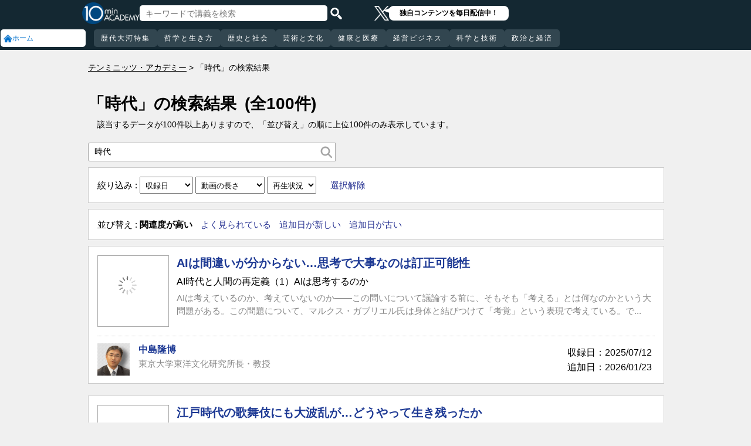

--- FILE ---
content_type: text/html; charset=UTF-8
request_url: https://10mtv.jp/pc/content/search_list.php?keyword=%E6%99%82%E4%BB%A3
body_size: 41666
content:
<!DOCTYPE html>
<html lang="ja">
<head>
<link rel="canonical" href="https://10mtv.jp/pc/content/search_list.php?keyword=%E6%99%82%E4%BB%A3" />
<meta name="robots" content="noindex">
 <meta http-equiv="Content-Type" content="text/html; charset=UTF-8" />
 <script type="text/javascript" src="/js/jquery-1.9.0.min.js"></script>

<meta name="robots" content="noarchive" />
<link rel="stylesheet" type="text/css" href="https://10mtv.jp//pc/css/common.css.php">
<link rel="stylesheet" href="https://10mtv.jp//pc/css/flipsnap.css.php">
<script type="text/javascript" src="https://10mtv.jp/js/custom-scripting.js"></script>
<script type="text/javascript" src="https://10mtv.jp/js/util.js"></script>
<script type="text/javascript" src="https://10mtv.jp/js/flipsnap.min.js"></script>



<link href="https://10mtv.jp/js/lity-1.6.1/dist/lity.css" rel="stylesheet">
<script src="https://10mtv.jp/js/lity-1.6.1/dist/lity.js"></script>

<script src="/v2/js/jquery.lazyload.js"></script>

<link rel="stylesheet" href="https://10mtv.jp/pc/css/thumbnail.css.php" media="screen">
<script type="text/javascript" src="https://10mtv.jp/js/thumbnail.js.php"></script>

<style>
body {
	overflow-x: hidden;
}

#pagetop_box{
	left: auto;
	right: 15px;
	bottom: 120px;
}

.header-common{
	width: 100%;
	position: fixed;
	top: 0;
	z-index: 100;
	height: auto;
	background: #142832;
}
.left-menu{
	position: absolute;
	left: 0;
	top: 0;
	/*height: 100%;*/
	display: flex;
	flex-flow: column;
	/*flex-basis: 150px;
	flex-shrink: 0;*/
	row-gap: 8px;
	background: #142832;
	padding-top: 50px;
	width: 150px;
}
.header-common .left-menu .menu-item{
	display: flex;
	align-items: center;
	column-gap: 5px;
	width: 90%;
	margin-left: 1px;
	background: #fff;
	padding: 5px;
	border: none;
	border-radius: 5px;
	height: 20px;
	color: #0070CC;
}

.header-common .left-menu #mydata-item{
	width: 93.5%;
	margin-left: 0px;
	border-radius: 4px;
}


.mydata-add-class{
	background: #0070CC !important;
	border-bottom-left-radius: 0 !important;
	border-bottom-right-radius: 0 !important;
	color: #fff !important;
}

.header-common .active{
	background: #0070CC !important;
	color: #fff !important;
}
.header-common .left-menu .menu-item img{
	width: 15px;
	height: 15px;
}
.header-common .left-menu .menu-item .icon_text{
	font-size: 12px;
	line-height: 12px;
}
.header-common .header-inner{
	background: #142832;
	width: calc(100% - 150px);
	position: relative;
	margin-left: 150px;
}
.header-common .header-inner .header-top{
	display: flex;
	align-items: center;
	/*justify-content: space-between;*/
	column-gap: 30px;
	height: 45px;
}
.header-common .header-inner .header-logo{
	margin-left: -10px;
}
.header-common .header-inner .header-logo img{
	width: 98px;
	height: auto;
	padding-bottom: 0;
	vertical-align: bottom;
}
.header-common .header-inner .header-search{
	display: flex;
	align-items: center;
	height: 38px;
}
.search-input-box {
	flex-grow: 1;
	height: 70% !important;
	width: 300px !important;
	border: none !important;
	padding: 0 10px !important;
	border-radius: 5px;
}
.header-search img {
	width: 20px;
	height: 20px;
	cursor: pointer;
	padding: 0 5px;
}
.top-dummy{
	width: 150px;
}
/* スクロールバーを非表示化 */
.no-scrollbar::-webkit-scrollbar {
	display: none;
}
.no-scrollbar {
	-ms-overflow-style: none;
	scrollbar-width: none;
}

/* タブメニュー */
.header-common .header-inner .header-tab-menu{
	height: 40px;
	position: relative;
	width: 100%;
	display: grid;
	grid-template-columns: min-content 1fr min-content;
	align-items: center;
	justify-content: center;
}

/* 矢印ボタンのスタイル */
.header-common .header-inner .header-tab-menu .arrow-button {
	background-color: transparent;
	z-index: 10;
	border: none;
	outline: none;
	cursor: pointer;
	display: flex;
	align-items: center;
	justify-content: center;
	transition: all 0.3s ease-in-out;
	padding: 4px 5px;
}
#left-arrow {
	grid-column: 1;
}
#right-arrow {
	grid-column: 3;
}
.header-common .header-inner .header-tab-menu .arrow-button img {
	width: 20px;
	height: 20px;
}

/* 矢印を非表示にするクラス */
.hidden {
	opacity: 0;
	pointer-events: none;
	width: 0.1px;
	padding: 0;
	overflow: hidden;
}

/* 横スクロールメニューのスタイル */
.header-common .header-inner .header-tab-menu .scroll-menu {
	display: flex;
	align-items: center;
	overflow-x: auto;
	white-space: nowrap;
	height: 40px;
	gap: 16px;
	grid-column: 2;
}

/* ボタンのスタイル */
.header-common .header-inner .header-tab-menu .menu-button {
	display: inline-block;
	padding: 9px 12px;
	border-radius: 5px;
	height: 30px;
	font-size: 12px;
	line-height: 12px;
	font-weight: 500;
	flex-shrink: 0;
	background-color: #324650;
	transition: background-color 0.3s, color 0.3s;
	border: none;
	outline: none;
	cursor: pointer;
	color: #ffffff;
	letter-spacing: 2px;
}

/* 画面幅が750px以下の場合の調整 */
@media (max-width: 750px) {
	.header-common .header-inner .header-tab-menu {
		grid-template-columns: min-content 1fr;
	}
	#left-arrow {
		grid-column: 1;
	}
	#right-arrow {
		position: absolute;
		top: 0;
		right: 0;
		height: 100%;
		background: #142832;
		z-index: 10;
	}
	.search-input-box {
		width: clamp(150px, calc(100% - 20px), 300px) !important;
	}
}

.header-common .left-menu details{
	box-sizing: border-box;
	background: #fff;
	width: 145px;
	font-size: 12px;
	text-align: left;
	border-radius: 5px;
	margin-left: 1px;
}
.header-common .left-menu details summary{
	cursor: pointer;
	list-style: none;
}
.header-common .left-menu details summary::-webkit-details-marker{
	display: none;
}

.header-common .left-menu details ul{
	margin-top: 2px;
	padding: 0;
	list-style: none;
	max-height: 150px;
	overflow-y: auto;
	width: 100%;
	box-sizing: border-box;
}

.header-common .left-menu details ul::-webkit-scrollbar {
	width: 8px; 
	height: 8px;
}

.header-common .left-menu details ul::-webkit-scrollbar-thumb {
	background-color: #aaa; 
	border-radius: 4px;
}

.header-common .left-menu details ul::-webkit-scrollbar-corner {
	border-bottom-right-radius: 5px; 
	background: transparent;
}

.header-common .left-menu details li{
      margin: 0;
}

.header-common .left-menu details a{
	text-decoration: none;
	color: #338CD6;
	display: block;
	width: 100%;
	padding: 6px 8px 6px 17%;
	box-sizing: border-box;
	position: relative;
}

.header-common .left-menu details a::after{
	content: '';
	position: absolute;
	left: 8px;
	right: 8px;
	bottom: 0;

	height: 1px;
	background-color: #ddd;
}

/* 最後の項目には下線を表示しない */
.header-common .left-menu details ul li:last-child a::after{
	content: none;
}

/*
@media screen and (max-height: 1080px) and (max-width: 1920px) {
	.header-common .left-menu details ul{
		max-height: 70px!important;
	}

	.header-common .left-menu details a{
		padding: 2px 8px 2px 17%!important;
	}
}
*/

.mydata-list{
	max-height: 70px!important;
}

.mydata-list-a{
	padding: 2px 8px 2px 17%!important;
}

.top-register-box {
	width: 100%;
	background-color: #FFF;
	font-size: 14px;
	position: fixed;
	bottom: 0;
	left: 0;
	right: 0;
	z-index: 100;
}

.top-register-warp {
	margin: 7px 4px;
	background: #FFD700;
	border-radius: 5px;
}

.top-register-inner {
	display: flex;
	justify-content: center;
	align-items: center;
	gap: 40px;
	width: 980px;
	margin: 0 auto;
	padding: 5px 0;
}

.top-register-inner .entry {
	gap: 30px;
	display: flex;
	align-items: center;
	padding: 5px 20px 5px 70px;
	background: #142832;
	color: #fff;
	font-weight: bold;
	border-radius: 5px;
	white-space: nowrap;
	width: 250px;
	box-sizing: border-box;
}

.entry img {
	height: 20px;
	margin-left: auto;
}

.top-register-title {
	white-space: nowrap;
	align-self: center;
}

/* 注目デザイン */
.top-bell {
	position: fixed;
	bottom: 110px;
	right: 11px;
	display: flex;
	z-index: 1001;
}

.top-bell .bell-image {
	background: #fff;
	padding: 15px;
	display: flex;
	align-items: center;
	justify-content: center;
	flex-direction: column;
	border: 0;
	border-radius: 45px;
	width: 45px;
	flex-shrink: 0;
}

.top-bell .bell-image img {
	width: 25px;
	height: auto;
	display: block;
}

.top-bell .bell-image a {
	text-decoration: none;
}

.top-bell .bell-text {
	padding-top: 2px;
	font-size: 12px;
}

.x-area{
	display: flex;
	justify-content: center;
	align-items: center;
	gap: 15px;
	height: 45px;
	margin-left: 50px;
	padding: 20px 0;
}

.x-area .icon{
	flex-shrink: 0;
}

.x-area .icon img{
	width: 25px;
	aspect-ratio: 1 / 1;
	height: auto;
	display: block;
}

.balloon{
	position: relative;
	background: #ffffff;
	padding: 0 10px;
	border-radius: 8px;
	font-size: 12px;
	line-height: 1.3;
	color: #000;
}

.balloon::before{
	content: "";
	position: absolute;
	left: -10px;
	top: 32%;
	transform: translateY(-50%);
	border-width: 4px 11px 4px 0;
	border-style: solid;
	border-color: transparent #ffffff transparent transparent;
}

.balloon p{
	margin: 5px 8px;
	white-space: nowrap;
	font-weight: bold;
}

.balloon a{
	text-decoration: none;
	color: #000;
}
</style>

<script>
var pagetop_flag = false;

$(document).ready(function(){
	const scr_w = screen.width;
	const scr_h = screen.height;
	const aspect = scr_w / scr_h;

	// 幅 <= 1920 かつ 高さ < 1200
	if(scr_w <= 1920 && scr_h >= 600 && scr_h <= 1079 && aspect >= 1.70 && aspect <= 1.85) {
		$("#mydata-details ul").addClass("mydata-list");
		$("#mydata-details ul li a").addClass("mydata-list-a");
	}

	// スクロール位置
	const scr_idex = "0";
	$('#scroll-menu').scrollLeft(scr_idex);

	// トップへ戻るボタン
	var pagetop = $('#pagetop_box');
	$(window).scroll(function(){

		if($(this).scrollTop() > 400 ){
			if(!pagetop_flag){
				pagetop.fadeIn();
				pagetop_flag = true;
			}

	    	}else{
	    		if(pagetop_flag){
			    	pagetop.fadeOut();
	    			pagetop_flag = false;
	    		}
		}

	});

	pagetop.click(function(){
		$('body, html').animate({scrollTop:0}, 500);
		return false;
	});

	// 検索
	$('.top-serach').click(function() {
		$('#fm-header').submit();
	});

	$('#mydata-details').on('toggle', function() {
		const isOpened = this.open;
		if (isOpened) {
			$('#mydata-item').addClass('mydata-add-class');
			$('#mydata-icon').attr('src', 'https://10mtv.jp/v2/images/common/icons/pc/mydata_active.png');
		} else {
			$('#mydata-item').removeClass('mydata-add-class');
			$('#mydata-icon').attr('src', 'https://10mtv.jp/v2/images/common/icons/pc/mydata_inactive.png');
		}
	});

	$('.tab-menu-link').on('click', function(e) {
		var target = this.dataset.href;

		var idx = $('#scroll-menu').scrollLeft();
		if(idx > 0) {
			target = (target.includes('?')) ? target + "&scr_idex=" + idx : target + "?scr_idex=" + idx;
		}

//		setTimeout(function() {
			window.location.href = target;
//		}, 500); 
	});
});

$(document).ready(function() {
	const scrollMenu = $('#scroll-menu');
	const leftArrow = $('#left-arrow');
	const rightArrow = $('#right-arrow');
	const scrollAmount = 200;
	const tolerance = 5;

	const checkArrows = () => {
		// scrollWidthはjQueryでは取得できないため、ネイティブのDOM要素を使用
		const scrollWidth = scrollMenu.prop('scrollWidth');
		const clientWidth = scrollMenu.width();

		// Math.round() を使用して、スクロール値の比較における微小な差を吸収
		const scrollLeft = Math.round(scrollMenu.scrollLeft());
		const maxScrollLeft = Math.round(scrollWidth - clientWidth);

		// スクロールが必要かどうかを判定
		const isScrollNeeded = scrollWidth > clientWidth + tolerance;

		if (isScrollNeeded) {
			// 左矢印の表示/非表示を切り替え
			// scrollLeft が 0 (または tolerance 内) なら非表示
			leftArrow.toggleClass('hidden', scrollLeft <= tolerance);

			// 右矢印の表示/非表示を切り替え
			// scrollLeft が最大スクロール位置 (またはその tolerance 内) なら非表示
			rightArrow.toggleClass('hidden', scrollLeft >= maxScrollLeft - tolerance);
		} else {
			// スクロールが必要ない場合は両方の矢印を非表示
			leftArrow.addClass('hidden');
			rightArrow.addClass('hidden');
		}
	};

	// 左矢印クリック
	leftArrow.on('click', function() {
		// 現在のスクロール位置から scrollAmount 分引く
		scrollMenu.scrollLeft(scrollMenu.scrollLeft() - scrollAmount);

		// スクロール後、矢印のチェックを非同期で実行
		setTimeout(checkArrows, 50);
	});

	// 右矢印クリック時
	rightArrow.on('click', function() {
		// 現在のスクロール位置に scrollAmount 分足す
		scrollMenu.scrollLeft(scrollMenu.scrollLeft() + scrollAmount);

		// スクロール後、矢印のチェックを非同期で実行
		setTimeout(checkArrows, 50);
	});

	// スクロール時とウィンドウリサイズ時に矢印をチェック
	scrollMenu.on('scroll', checkArrows);

	// ウィンドウリサイズ時は、スクロールバーの出現/消失の処理を考慮してディレイを入れる
	$(window).on('resize', function() {
		setTimeout(checkArrows, 150);
	});

	// 初期実行
	checkArrows();
});

</script>


<!-- Google Tag Manager -->
<script>(function(w,d,s,l,i){w[l]=w[l]||[];w[l].push({'gtm.start':
new Date().getTime(),event:'gtm.js'});var f=d.getElementsByTagName(s)[0],
j=d.createElement(s),dl=l!='dataLayer'?'&l='+l:'';j.async=true;j.src=
'https://www.googletagmanager.com/gtm.js?id='+i+dl;f.parentNode.insertBefore(j,f);
})(window,document,'script','dataLayer','GTM-5KW5K8F5');</script>
<!-- End Google Tag Manager -->

<link rel="apple-touch-icon" href="https://10mtv.jp/image/icon2.png">

<title>時代 の検索結果 | テンミニッツ・アカデミー</title>

<meta property="fb:app_id" content="1668188140098602" />
<meta property="og:type" content="article"/>
<meta property="og:title" content="時代 の検索結果 | テンミニッツ・アカデミー"/>
<meta property="og:description" content="有識者の生の声を1話10分で伝える教養動画メディア「テンミニッツ・アカデミー」の 時代の検索結果ページです。" />
<meta property="og:site_name" content="テンミニッツ・アカデミー"/>

<meta name="twitter:card" content="summary_large_image">
<meta name="twitter:site" content="@10mtv_opinion">
<meta name="twitter:title" content="時代 の検索結果 | テンミニッツ・アカデミー">
<meta name="twitter:description" content="有識者の生の声を1話10分で伝える教養動画メディア「テンミニッツ・アカデミー」の 時代の検索結果ページです。">
<meta name="description" content="有識者の生の声を1話10分で伝える教養動画メディア「テンミニッツ・アカデミー」の 時代の検索結果ページです。">
<meta property="og:url" content="https://10mtv.jp/pc/content/search_list.php?keyword=%E6%99%82%E4%BB%A3" />

</head>



<body>
<!-- Google Tag Manager (noscript) -->
<noscript><iframe src="https://www.googletagmanager.com/ns.html?id=GTM-5KW5K8F5"
height="0" width="0" style="display:none;visibility:hidden"></iframe></noscript>
<!-- End Google Tag Manager (noscript) -->


<img id="pagetop_box" src="https://10mtv.jp/v2/images/common/back_to_top.png">

<header class="header-common">

	<div class="left-menu">
		<a href="/index.php">
<div class="menu-item">
	<img src="https://10mtv.jp/v2/images/common/icons/pc/home_inactive.png" alt="ホーム">
	<div class="icon_text">ホーム</div>
</div>
</a>
	</div>

	<div class="header-inner">
		<div class="header-top">
			<div class="header-logo">
				<a href="https://10mtv.jp/index.php" style="display: block;text-align: center;">
					<img src="/v2/images/non_member/pc_top_logo.png" alt="テンミニッツ・アカデミー｜有識者による1話10分のオンライン講義">
				</a>
			</div>
			<form method="get" action="https://10mtv.jp/pc/content/search_list.php" id="fm-header">
			<div class="header-search">
				<input type="text" name="keyword" class="search-input-box" value="" placeholder="キーワードで講義を検索">
				<img class="top-serach" src="/v2/images/common/icon_search.png" alt="検索">
			</div>
			</form>
			<div class="x-area">
				<div class="icon">
					<a href="https://x.com/10mtv_opinion" target="_blank" rel="noopener noreferrer">
					<img src="/v2/images/common/icons/logo-white.png" alt="エックス">
					</a>
				</div>
				<div class="balloon">
					<a href="https://x.com/10mtv_opinion" target="_blank" rel="noopener noreferrer">
					<p>
						独自コンテンツを毎日配信中！
					</p>
					</a>
				</div>
			</div>
		</div>
		<div class="header-tab-menu">
			<button id="left-arrow" class="arrow-button hidden" aria-label="前の項目へ">
				<img src="/v2/images/common/icons/pc/left_arrow.png" alt="前へ">
			</button>

			<nav id="scroll-menu" class="scroll-menu no-scrollbar">
				<button class="menu-button tab-menu-link" data-href="/pc/custom/index.php?tag_id=90">歴代大河特集</button><button class="menu-button tab-menu-link" data-href="/index.php?tag_id=4">哲学と生き方</button><button class="menu-button tab-menu-link" data-href="/index.php?tag_id=2">歴史と社会</button><button class="menu-button tab-menu-link" data-href="/index.php?tag_id=5">芸術と文化</button><button class="menu-button tab-menu-link" data-href="/index.php?tag_id=7">健康と医療</button><button class="menu-button tab-menu-link" data-href="/index.php?tag_id=6">経営ビジネス</button><button class="menu-button tab-menu-link" data-href="/index.php?tag_id=3">科学と技術</button><button class="menu-button tab-menu-link" data-href="/index.php?tag_id=1">政治と経済</button>
			</nav>

			<button id="right-arrow" class="arrow-button hidden" aria-label="次の項目へ">
				<img src="/v2/images/common/icons/pc/right_arrow.png" alt="次へ">
			</button>
		</div>
	</div>
</header>
<link rel="stylesheet" type="text/css" href="https://10mtv.jp/v2/css/common.pc.css.php">

<script src="https://10mtv.jp/v2/js/jquery.lazyload.js"></script>

<script>
// Lazy Loadを起動する
$( function(){
	$( 'img.lazy' ).lazyload({
		threshold: 200 ,			// 200pxの距離まで近づいたら表示する
		effect: "fadeIn" ,		// じわじわっと表示させる
		effect_speed: 1000 ,		// 1秒かけて表示させる
	});
});
</script>

<style>
.search_filter_button {
	display:block;
	height:28px;
	width:28px;
	padding:0;
	margin:0;
	border:none;
	border-radius:0 3px 3px 0;
	background:#FFF url('https://10mtv.jp/v2/images/common/icon-search-gray.png') no-repeat 0 0;
	background-position: center;
	background-size:25px auto;
	position:absolute;
	top:2px;
	right:0;
	cursor:pointer;
	outline: none;
}

</style>

<main class="container" style="padding: 90px 0;">
<!--パンくず-->
<nav id="breadcrumbs">
	<ol>
		<li itemscope="itemscope">
			<a itemprop="url" href="https://10mtv.jp/"><span itemprop="title">テンミニッツ・アカデミー</span></a>
		</li>
		<li itemscope="itemscope">
			<span itemprop="title">「時代」の検索結果</span>
		</li>
	</ol>
</nav>

<div class="search-list-label-box" style="margin:40px 0 20px 0;">
	<h1 class="search-list-label" style="font-size:28px;">「時代」の検索結果</h1>
	<div class="list-volume" style="font-size:28px;">(全100件)</div>
	<div style="clear:both; font-size:14px; margin:15px 0 0 15px;">該当するデータが100件以上ありますので、「並び替え」の順に上位100件のみ表示しています。</div>
</div>
		<div>
					<form action="search_list.php" method="get">
			<div class="search" style="position:relative; width:420px;">
				<input type="text" name="keyword" style="height:30px; width:400px; padding:0 10px; border-radius:3px 0 0 3px; box-sizing:content-box;" 
					value="時代" placeholder="キーワードで講義を検索">
				<input class="search_filter_button" type="submit" value="">
			</div>
			<div style="width:950px; background:#FFF; color:#000; padding:15px; border:1px solid #ccc; margin-top:10px; margin-bottom:10px;">
				絞り込み : 
				<select  name="search_optinon_recording_date" id="search_optinon_recording_date"  class="search_filter_option_class" onchange="submit(this.form)" style="padding:5px;">
<option value="0" selected>収録日</option>
<option value="1">6ヶ月以内</option>
<option value="2">1年以内</option>
<option value="3">3年以内</option>
</select>
				<select  name="search_optinon_length" id="search_optinon_length"  class="search_filter_option_class" onchange="submit(this.form)" style="padding:5px;">
<option value="0" selected>動画の長さ</option>
<option value="1">7分未満</option>
<option value="2">7分～13分未満</option>
<option value="3">13分以上</option>
</select>
				<select  name="search_optinon_play_status" id="search_optinon_play_status"  class="search_filter_option_class" onchange="submit(this.form)" style="padding:5px;">
<option value="0" selected>再生状況</option>
<option value="1">未再生</option>
<option value="2">再生済み</option>
</select>
				<a href="search_list.php?keyword=時代&search_optinon_sort=0" style="color:#273292; margin-left:20px;">選択解除</a>
			</div>
			<input type="hidden" name="search_optinon_sort" value="0">
		</form>

		</div>
		<div style="width:950px; background:#FFF; color:#000; padding:15px; border:1px solid #ccc; margin-top:10px; margin-bottom:10px;">
			並び替え : 			<a href="search_list.php?keyword=時代&search_optinon_sort=0&search_optinon_recording_date=0&search_optinon_length=0&search_optinon_play_status=0" style="color:#000000; font-weight:bold; margin-right:10px;">関連度が高い</a>
			<a href="search_list.php?keyword=時代&search_optinon_sort=1&search_optinon_recording_date=0&search_optinon_length=0&search_optinon_play_status=0" style="color:#273292; margin-right:10px;">よく見られている</a>
			<a href="search_list.php?keyword=時代&search_optinon_sort=2&search_optinon_recording_date=0&search_optinon_length=0&search_optinon_play_status=0" style="color:#273292; margin-right:10px;">追加日が新しい</a>
			<a href="search_list.php?keyword=時代&search_optinon_sort=3&search_optinon_recording_date=0&search_optinon_length=0&search_optinon_play_status=0" style="color:#273292; margin-right:10px;">追加日が古い</a>

		</div>
<article class="search-list">

<section class="movie-list-horizontal">
	<div class="thumbnail" style="position: relative;">
        <a href="https://10mtv.jp/pc/content/detail.php?movie_id=6108">
			<p class="thumb-square-trim-center">
				<!--
				<img src="https://10mtv.jp/v2/images/common/load_anim.gif" data-original="/image/movie_image.php?id=6108" class="lazy">
				-->
				<img src="https://10mtv.jp/v2/images/common/load_anim.gif" data-original="https://10mtv.jp/image/movie_image.php?id=6108" class="lazy">

			</p>		</a>
	</div>
	<div class="info" style="border:none;">
		<h3 class="catch" style="line-height:135%;">
		<a href="https://10mtv.jp/pc/content/detail.php?movie_id=6108">AIは間違いが分からない…思考で大事なのは訂正可能性</a>
		</h3>
		<h4 class="movie-name" style="margin: 5px 0;">AI時代と人間の再定義（1）AIは思考するのか</h4>
		<div class="introduce" style="border:none;">AIは考えているのか、考えていないのか――この問いについて議論する前に、そもそも「考える」とは何なのかという大問題がある。この問題について、マルクス・ガブリエル氏は身体と結びつけて「考覚」という表現で考えている。で...</div>
		<div class="recording-date">収録日：2025/07/12</div>
		<div class="public-start-date">追加日：2026/01/23</div>	</div>
	<div style="clear:both;height:15px;border-bottom:dotted 1px #ccc;"></div>
				<div class="lecturer">
		        <a href="https://10mtv.jp/pc//content/lecturer_detail.php?lecturer_id=54">
				   <img src="https://10mtv.jp/image/lecturer_image.php?lecturer_id=54" class="thumb" alt="中島隆博">
				</a>
				<div class="lecturer-name">
				    <a href="https://10mtv.jp/pc/content/lecturer_detail.php?lecturer_id=54">中島隆博</a>
				</div>
				<div class="title">東京大学東洋文化研究所長・教授</div>
			</div>

</section>


<section class="movie-list-horizontal">
	<div class="thumbnail" style="position: relative;">
        <a href="https://10mtv.jp/pc/content/detail.php?movie_id=6104">
			<p class="thumb-square-trim-center">
				<!--
				<img src="https://10mtv.jp/v2/images/common/load_anim.gif" data-original="/image/movie_image.php?id=6104" class="lazy">
				-->
				<img src="https://10mtv.jp/v2/images/common/load_anim.gif" data-original="https://10mtv.jp/image/movie_image.php?id=6104" class="lazy">

			</p>		</a>
	</div>
	<div class="info" style="border:none;">
		<h3 class="catch" style="line-height:135%;">
		<a href="https://10mtv.jp/pc/content/detail.php?movie_id=6104">江戸時代の歌舞伎にも大波乱が…どうやって生き残ったか</a>
		</h3>
		<h4 class="movie-name" style="margin: 5px 0;">歌舞伎はスゴイ(4)歌舞伎のサバイバル術（後編）</h4>
		<div class="introduce" style="border:none;">江戸時代を通して歌舞伎が人々の注目を集めていたわけではなく、人形浄瑠璃をはじめ人気の娯楽が数々出てきて、歌舞伎の人気が落ちていく局面も幾度もあった。しかしそこで様々な工夫によって、人気を取り戻し、多くのお客様を...</div>
		<div class="recording-date">収録日：2019/04/03</div>
		<div class="public-start-date">追加日：2026/01/22</div>	</div>
	<div style="clear:both;height:15px;border-bottom:dotted 1px #ccc;"></div>
				<div class="lecturer">
		        <a href="https://10mtv.jp/pc//content/lecturer_detail.php?lecturer_id=325">
				   <img src="https://10mtv.jp/image/lecturer_image.php?lecturer_id=325" class="thumb" alt="堀口茉純">
				</a>
				<div class="lecturer-name">
				    <a href="https://10mtv.jp/pc/content/lecturer_detail.php?lecturer_id=325">堀口茉純</a>
				</div>
				<div class="title">歴史作家</div>
			</div>

</section>


<section class="movie-list-horizontal">
	<div class="thumbnail" style="position: relative;">
        <a href="https://10mtv.jp/pc/content/detail.php?movie_id=6107">
			<p class="thumb-square-cover-center">
				<!--
				<img src="https://10mtv.jp/v2/images/common/load_anim.gif" data-original="/image/movie_image.php?id=6107" class="lazy">
				-->
				<img src="https://10mtv.jp/v2/images/common/load_anim.gif" data-original="https://10mtv.jp/image/movie_image.php?id=6107" class="lazy">

			</p>		</a>
	</div>
	<div class="info" style="border:none;">
		<h3 class="catch" style="line-height:135%;">
		<a href="https://10mtv.jp/pc/content/detail.php?movie_id=6107">豊臣兄弟の人物像が激変！時代考証・黒田基樹先生に学ぶ</a>
		</h3>
		<h4 class="movie-name" style="margin: 5px 0;">編集部ラジオ2026（1）豊臣兄弟！を黒田基樹先生に学ぶ</h4>
		<div class="introduce" style="border:none;">いよいよ、NHK大河ドラマ『豊臣兄弟！』が1月4日からスタートしました。今回の編集部ラジオでは、羽柴（豊臣）秀吉・秀長兄弟の「実像」について、大河ドラマの時代考証を務める黒田基樹先生に教えていただいた講義を紹介します...</div>
		<div class="recording-date">収録日：2025/12/12</div>
		<div class="public-start-date">追加日：2026/01/08</div>	</div>
	<div style="clear:both;height:15px;border-bottom:dotted 1px #ccc;"></div>
				<div class="lecturer">
		        <a href="https://10mtv.jp/pc//content/lecturer_detail.php?lecturer_id=300">
				   <img src="https://10mtv.jp/image/lecturer_image.php?lecturer_id=300" class="thumb" alt="テンミニッツ・アカデミー編集部">
				</a>
				<div class="lecturer-name">
				    <a href="https://10mtv.jp/pc/content/lecturer_detail.php?lecturer_id=300">テンミニッツ・アカデミー編集部</a>
				</div>
				<div class="title">教養動画メディア</div>
			</div>

</section>


<section class="movie-list-horizontal">
	<div class="thumbnail" style="position: relative;">
        <a href="https://10mtv.jp/pc/content/detail.php?movie_id=6105">
			<p class="thumb-square-cover-center">
				<!--
				<img src="https://10mtv.jp/v2/images/common/load_anim.gif" data-original="/image/movie_image.php?id=6105" class="lazy">
				-->
				<img src="https://10mtv.jp/v2/images/common/load_anim.gif" data-original="https://10mtv.jp/image/movie_image.php?id=6105" class="lazy">

			</p>		</a>
	</div>
	<div class="info" style="border:none;">
		<h3 class="catch" style="line-height:135%;">
		<a href="https://10mtv.jp/pc/content/detail.php?movie_id=6105">反EU、反国連の時代に再考！「哲学者たちの平和追求」</a>
		</h3>
		<h4 class="movie-name" style="margin: 5px 0;">編集部ラジオ2025（32）哲学者たちが考えた平和追求</h4>
		<div class="introduce" style="border:none;">国連など「平和を追求」する仕組みを、ヨーロッパの哲学者たちはいかに構想してきたのか。今回の編集部ラジオでは、そのことを川出良枝先生に教えていただいた講義を紹介します。
国連、EU……。いずれも戦争の惨禍を食い止める...</div>
		<div class="recording-date">収録日：2025/12/04</div>
		<div class="public-start-date">追加日：2025/12/25</div>	</div>
	<div style="clear:both;height:15px;border-bottom:dotted 1px #ccc;"></div>
				<div class="lecturer">
		        <a href="https://10mtv.jp/pc//content/lecturer_detail.php?lecturer_id=300">
				   <img src="https://10mtv.jp/image/lecturer_image.php?lecturer_id=300" class="thumb" alt="テンミニッツ・アカデミー編集部">
				</a>
				<div class="lecturer-name">
				    <a href="https://10mtv.jp/pc/content/lecturer_detail.php?lecturer_id=300">テンミニッツ・アカデミー編集部</a>
				</div>
				<div class="title">教養動画メディア</div>
			</div>

</section>


<section class="movie-list-horizontal">
	<div class="thumbnail" style="position: relative;">
        <a href="https://10mtv.jp/pc/content/detail.php?movie_id=6051">
			<p class="thumb-square-trim-center">
				<!--
				<img src="https://10mtv.jp/v2/images/common/load_anim.gif" data-original="/image/movie_image.php?id=6051" class="lazy">
				-->
				<img src="https://10mtv.jp/v2/images/common/load_anim.gif" data-original="https://10mtv.jp/image/movie_image.php?id=6051" class="lazy">

			</p>		</a>
	</div>
	<div class="info" style="border:none;">
		<h3 class="catch" style="line-height:135%;">
		<a href="https://10mtv.jp/pc/content/detail.php?movie_id=6051">2026年大河ドラマ『豊臣兄弟！』秀吉と秀長の実像に迫る</a>
		</h3>
		<h4 class="movie-name" style="margin: 5px 0;">豊臣兄弟～秀吉と秀長の実像に迫る（序）時代考証が語る『豊臣兄弟！』の魅力</h4>
		<div class="introduce" style="border:none;">「織田家中一の武略者」――今までの大河ドラマでは見たことがない秀吉の姿が見られるという2026年NHK大河ドラマ『豊臣兄弟！』。いったいどういうことなのか。日本史の中でもファンの多い戦国時代だが、特に「天下一統」に向かう...</div>
		<div class="recording-date">収録日：2025/10/20</div>
		<div class="public-start-date">追加日：2025/12/17</div>	</div>
	<div style="clear:both;height:15px;border-bottom:dotted 1px #ccc;"></div>
				<div class="lecturer">
		        <a href="https://10mtv.jp/pc//content/lecturer_detail.php?lecturer_id=220">
				   <img src="https://10mtv.jp/image/lecturer_image.php?lecturer_id=220" class="thumb" alt="黒田基樹">
				</a>
				<div class="lecturer-name">
				    <a href="https://10mtv.jp/pc/content/lecturer_detail.php?lecturer_id=220">黒田基樹</a>
				</div>
				<div class="title">駿河台大学法学部教授</div>
			</div>

</section>


<section class="movie-list-horizontal">
	<div class="thumbnail" style="position: relative;">
        <a href="https://10mtv.jp/pc/content/detail.php?movie_id=6004">
			<p class="thumb-square-trim-center">
				<!--
				<img src="https://10mtv.jp/v2/images/common/load_anim.gif" data-original="/image/movie_image.php?id=6004" class="lazy">
				-->
				<img src="https://10mtv.jp/v2/images/common/load_anim.gif" data-original="https://10mtv.jp/image/movie_image.php?id=6004" class="lazy">

			</p>		</a>
	</div>
	<div class="info" style="border:none;">
		<h3 class="catch" style="line-height:135%;">
		<a href="https://10mtv.jp/pc/content/detail.php?movie_id=6004">史料読解法…江戸時代の「全国の藩校ランキング」を探る</a>
		</h3>
		<h4 class="movie-name" style="margin: 5px 0;">歴史の探り方、活かし方（6）江戸時代の藩校レベルを分析</h4>
		<div class="introduce" style="border:none;">江戸時代の藩校に関する研究は多いが、当時は藩ごとに小国家を形成していたため、学力水準を全国で比較したものは見当たらない。では、あえて「全国藩校ランキング」を考えるとすると、どの藩の藩校が「トップ校」になるのだろ...</div>
		<div class="recording-date">収録日：2025/04/26</div>
		<div class="public-start-date">追加日：2025/11/29</div>	</div>
	<div style="clear:both;height:15px;border-bottom:dotted 1px #ccc;"></div>
				<div class="lecturer">
		        <a href="https://10mtv.jp/pc//content/lecturer_detail.php?lecturer_id=237">
				   <img src="https://10mtv.jp/image/lecturer_image.php?lecturer_id=237" class="thumb" alt="中村彰彦">
				</a>
				<div class="lecturer-name">
				    <a href="https://10mtv.jp/pc/content/lecturer_detail.php?lecturer_id=237">中村彰彦</a>
				</div>
				<div class="title">作家</div>
			</div>

</section>


<section class="movie-list-horizontal">
	<div class="thumbnail" style="position: relative;">
        <a href="https://10mtv.jp/pc/content/detail.php?movie_id=6001">
			<p class="thumb-square-trim-center">
				<!--
				<img src="https://10mtv.jp/v2/images/common/load_anim.gif" data-original="/image/movie_image.php?id=6001" class="lazy">
				-->
				<img src="https://10mtv.jp/v2/images/common/load_anim.gif" data-original="https://10mtv.jp/image/movie_image.php?id=6001" class="lazy">

			</p>		</a>
	</div>
	<div class="info" style="border:none;">
		<h3 class="catch" style="line-height:135%;">
		<a href="https://10mtv.jp/pc/content/detail.php?movie_id=6001">ネット古書店で便利に買える時代…「歴史探索」の意義とは</a>
		</h3>
		<h4 class="movie-name" style="margin: 5px 0;">歴史の探り方、活かし方（3）古書店巡りからネット書店へ</h4>
		<div class="introduce" style="border:none;">古本のインターネット書店が充実し、史料探しはずいぶん楽になった現在だが、地方にある書店の地元出版コーナーも見逃せない。新書などの文献目録を参考にするという手もあると中村氏は言う。ではそうして歴史を調べ、たどって...</div>
		<div class="recording-date">収録日：2025/04/26</div>
		<div class="public-start-date">追加日：2025/11/21</div>	</div>
	<div style="clear:both;height:15px;border-bottom:dotted 1px #ccc;"></div>
				<div class="lecturer">
		        <a href="https://10mtv.jp/pc//content/lecturer_detail.php?lecturer_id=237">
				   <img src="https://10mtv.jp/image/lecturer_image.php?lecturer_id=237" class="thumb" alt="中村彰彦">
				</a>
				<div class="lecturer-name">
				    <a href="https://10mtv.jp/pc/content/lecturer_detail.php?lecturer_id=237">中村彰彦</a>
				</div>
				<div class="title">作家</div>
			</div>

</section>


<section class="movie-list-horizontal">
	<div class="thumbnail" style="position: relative;">
        <a href="https://10mtv.jp/pc/content/detail.php?movie_id=5881">
			<p class="thumb-square-trim-center">
				<!--
				<img src="https://10mtv.jp/v2/images/common/load_anim.gif" data-original="/image/movie_image.php?id=5881" class="lazy">
				-->
				<img src="https://10mtv.jp/v2/images/common/load_anim.gif" data-original="https://10mtv.jp/image/movie_image.php?id=5881" class="lazy">

			</p>		</a>
	</div>
	<div class="info" style="border:none;">
		<h3 class="catch" style="line-height:135%;">
		<a href="https://10mtv.jp/pc/content/detail.php?movie_id=5881">月で生活できる!? 地球では入手困難な宇宙資源の獲得へ</a>
		</h3>
		<h4 class="movie-name" style="margin: 5px 0;">未来を知るための宇宙開発の歴史（11）地球にない宇宙資源を活用する時代へ</h4>
		<div class="introduce" style="border:none;">近年は「宇宙にある資源を活用しよう」という動きも出てきている。現段階では月にある資源についての解明が進んでいるが、その範囲は拡大し、小天体・小惑星への鉱物資源についても探査が行われている。果たして地球にない宇宙...</div>
		<div class="recording-date">収録日：2024/11/14</div>
		<div class="public-start-date">追加日：2025/09/30</div>	</div>
	<div style="clear:both;height:15px;border-bottom:dotted 1px #ccc;"></div>
				<div class="lecturer">
		        <a href="https://10mtv.jp/pc//content/lecturer_detail.php?lecturer_id=361">
				   <img src="https://10mtv.jp/image/lecturer_image.php?lecturer_id=361" class="thumb" alt="川口淳一郎">
				</a>
				<div class="lecturer-name">
				    <a href="https://10mtv.jp/pc/content/lecturer_detail.php?lecturer_id=361">川口淳一郎</a>
				</div>
				<div class="title">宇宙工学者</div>
			</div>

</section>


<section class="movie-list-horizontal">
	<div class="thumbnail" style="position: relative;">
        <a href="https://10mtv.jp/pc/content/detail.php?movie_id=5914">
			<p class="thumb-square-trim-center">
				<!--
				<img src="https://10mtv.jp/v2/images/common/load_anim.gif" data-original="/image/movie_image.php?id=5914" class="lazy">
				-->
				<img src="https://10mtv.jp/v2/images/common/load_anim.gif" data-original="https://10mtv.jp/image/movie_image.php?id=5914" class="lazy">

			</p>		</a>
	</div>
	<div class="info" style="border:none;">
		<h3 class="catch" style="line-height:135%;">
		<a href="https://10mtv.jp/pc/content/detail.php?movie_id=5914">武士が推進した“私”の増殖…中央集権はいかに崩れたか</a>
		</h3>
		<h4 class="movie-name" style="margin: 5px 0;">「集権と分権」から考える日本の核心（4）荘園発生から武家の時代、王政復古へ</h4>
		<div class="introduce" style="border:none;">中世から明治に至る日本は中央集権を嫌い抜く世界であった。律令制は摂関政治でなし崩しになって荘園が誕生し、それが武家の時代へとつながっていく。“私”権の拡大を第一義とする武家は、南北朝の頃も“私”の闘争に明け暮れてい...</div>
		<div class="recording-date">収録日：2025/06/14</div>
		<div class="public-start-date">追加日：2025/09/08</div>	</div>
	<div style="clear:both;height:15px;border-bottom:dotted 1px #ccc;"></div>
				<div class="lecturer">
		        <a href="https://10mtv.jp/pc//content/lecturer_detail.php?lecturer_id=224">
				   <img src="https://10mtv.jp/image/lecturer_image.php?lecturer_id=224" class="thumb" alt="片山杜秀">
				</a>
				<div class="lecturer-name">
				    <a href="https://10mtv.jp/pc/content/lecturer_detail.php?lecturer_id=224">片山杜秀</a>
				</div>
				<div class="title">慶應義塾大学法学部教授</div>
			</div>

</section>


<section class="movie-list-horizontal">
	<div class="thumbnail" style="position: relative;">
        <a href="https://10mtv.jp/pc/content/detail.php?movie_id=5913">
			<p class="thumb-square-trim-center">
				<!--
				<img src="https://10mtv.jp/v2/images/common/load_anim.gif" data-original="/image/movie_image.php?id=5913" class="lazy">
				-->
				<img src="https://10mtv.jp/v2/images/common/load_anim.gif" data-original="https://10mtv.jp/image/movie_image.php?id=5913" class="lazy">

			</p>		</a>
	</div>
	<div class="info" style="border:none;">
		<h3 class="catch" style="line-height:135%;">
		<a href="https://10mtv.jp/pc/content/detail.php?movie_id=5913">天平期の天然痘で国民の3割が死亡？…大仏と崩れる律令制</a>
		</h3>
		<h4 class="movie-name" style="margin: 5px 0;">「集権と分権」から考える日本の核心（3）中央集権と六国史の時代の終焉</h4>
		<div class="introduce" style="border:none;">現代流にいうと地政学的な危機感が日本を中央集権国家にしたわけだが、疫学的な危機によって、それは早い終焉を迎えた。一説によると、天平期の天然痘大流行で3割もの人口が減少したことも影響している。防人も班田収授も成り行...</div>
		<div class="recording-date">収録日：2025/06/14</div>
		<div class="public-start-date">追加日：2025/09/01</div>	</div>
	<div style="clear:both;height:15px;border-bottom:dotted 1px #ccc;"></div>
				<div class="lecturer">
		        <a href="https://10mtv.jp/pc//content/lecturer_detail.php?lecturer_id=224">
				   <img src="https://10mtv.jp/image/lecturer_image.php?lecturer_id=224" class="thumb" alt="片山杜秀">
				</a>
				<div class="lecturer-name">
				    <a href="https://10mtv.jp/pc/content/lecturer_detail.php?lecturer_id=224">片山杜秀</a>
				</div>
				<div class="title">慶應義塾大学法学部教授</div>
			</div>

</section>


<section class="movie-list-horizontal">
	<div class="thumbnail" style="position: relative;">
        <a href="https://10mtv.jp/pc/content/detail.php?movie_id=5848">
			<p class="thumb-square-cover-center">
				<!--
				<img src="https://10mtv.jp/v2/images/common/load_anim.gif" data-original="/image/movie_image.php?id=5848" class="lazy">
				-->
				<img src="https://10mtv.jp/v2/images/common/load_anim.gif" data-original="https://10mtv.jp/image/movie_image.php?id=5848" class="lazy">

			</p>		</a>
	</div>
	<div class="info" style="border:none;">
		<h3 class="catch" style="line-height:135%;">
		<a href="https://10mtv.jp/pc/content/detail.php?movie_id=5848">高浜虚子の小説『丸の内』に学ぶAI時代に大事なリアリズム</a>
		</h3>
		<h4 class="movie-name" style="margin: 5px 0;">AI時代に甦る文芸評論～江藤淳と加藤典洋（7）AI時代の人文学のあり方</h4>
		<div class="introduce" style="border:none;">AI時代の今、学問の中でも特に人文学の世界でAIに妥協する姿が見られる。また、オープンAI創業者がやってしまった“事件”は、「生の人間の感覚」が忘れられがちな現代人にとって象徴的な出来事ともいえる。そこで最終話では、高...</div>
		<div class="recording-date">収録日：2025/04/10</div>
		<div class="public-start-date">追加日：2025/08/06</div>	</div>
	<div style="clear:both;height:15px;border-bottom:dotted 1px #ccc;"></div>
				<div class="lecturer">
		        <a href="https://10mtv.jp/pc//content/lecturer_detail.php?lecturer_id=319">
				   <img src="https://10mtv.jp/image/lecturer_image.php?lecturer_id=319" class="thumb" alt="與那覇潤">
				</a>
				<div class="lecturer-name">
				    <a href="https://10mtv.jp/pc/content/lecturer_detail.php?lecturer_id=319">與那覇潤</a>
				</div>
				<div class="title">評論家</div>
			</div>

</section>


<section class="movie-list-horizontal">
	<div class="thumbnail" style="position: relative;">
        <a href="https://10mtv.jp/pc/content/detail.php?movie_id=5873">
			<p class="thumb-square-trim-center">
				<!--
				<img src="https://10mtv.jp/v2/images/common/load_anim.gif" data-original="/image/movie_image.php?id=5873" class="lazy">
				-->
				<img src="https://10mtv.jp/v2/images/common/load_anim.gif" data-original="https://10mtv.jp/image/movie_image.php?id=5873" class="lazy">

			</p>		</a>
	</div>
	<div class="info" style="border:none;">
		<h3 class="catch" style="line-height:135%;">
		<a href="https://10mtv.jp/pc/content/detail.php?movie_id=5873">アポロ11号は、なぜ月面に着陸できたか…米ソの開発競争</a>
		</h3>
		<h4 class="movie-name" style="margin: 5px 0;">未来を知るための宇宙開発の歴史（3）人類が宇宙へ飛び出す時代へ</h4>
		<div class="introduce" style="border:none;">宇宙開発は、無人の人工衛星打ち上げから、人類が実際に宇宙へ行く有人活動の時代に移っていく。まずはソ連（ガガーリン）が地球の軌道周回に成功し、次にアメリカ（アポロ11号）が月面着陸を達成した。猛スピードで進む有人宇...</div>
		<div class="recording-date">収録日：2024/11/14</div>
		<div class="public-start-date">追加日：2025/08/05</div>	</div>
	<div style="clear:both;height:15px;border-bottom:dotted 1px #ccc;"></div>
				<div class="lecturer">
		        <a href="https://10mtv.jp/pc//content/lecturer_detail.php?lecturer_id=361">
				   <img src="https://10mtv.jp/image/lecturer_image.php?lecturer_id=361" class="thumb" alt="川口淳一郎">
				</a>
				<div class="lecturer-name">
				    <a href="https://10mtv.jp/pc/content/lecturer_detail.php?lecturer_id=361">川口淳一郎</a>
				</div>
				<div class="title">宇宙工学者</div>
			</div>

</section>


<section class="movie-list-horizontal">
	<div class="thumbnail" style="position: relative;">
        <a href="https://10mtv.jp/pc/content/detail.php?movie_id=5847">
			<p class="thumb-square-cover-center">
				<!--
				<img src="https://10mtv.jp/v2/images/common/load_anim.gif" data-original="/image/movie_image.php?id=5847" class="lazy">
				-->
				<img src="https://10mtv.jp/v2/images/common/load_anim.gif" data-original="https://10mtv.jp/image/movie_image.php?id=5847" class="lazy">

			</p>		</a>
	</div>
	<div class="info" style="border:none;">
		<h3 class="catch" style="line-height:135%;">
		<a href="https://10mtv.jp/pc/content/detail.php?movie_id=5847">江藤淳と喧嘩…加藤典洋『テクストから遠く離れて』の意味</a>
		</h3>
		<h4 class="movie-name" style="margin: 5px 0;">AI時代に甦る文芸評論～江藤淳と加藤典洋（6）『閉された言語空間』の問題意識</h4>
		<div class="introduce" style="border:none;">江藤淳氏の著作『閉された言論空間』は、陰謀論として江藤の評価を貶めることにもなっているのだが、最近は新しい解釈が与えられつつある。加藤典洋氏も当初は江藤氏の姿勢に疑問を呈していたが、『テクストから遠く離れて』の...</div>
		<div class="recording-date">収録日：2025/04/10</div>
		<div class="public-start-date">追加日：2025/07/30</div>	</div>
	<div style="clear:both;height:15px;border-bottom:dotted 1px #ccc;"></div>
				<div class="lecturer">
		        <a href="https://10mtv.jp/pc//content/lecturer_detail.php?lecturer_id=319">
				   <img src="https://10mtv.jp/image/lecturer_image.php?lecturer_id=319" class="thumb" alt="與那覇潤">
				</a>
				<div class="lecturer-name">
				    <a href="https://10mtv.jp/pc/content/lecturer_detail.php?lecturer_id=319">與那覇潤</a>
				</div>
				<div class="title">評論家</div>
			</div>

</section>


<section class="movie-list-horizontal">
	<div class="thumbnail" style="position: relative;">
        <a href="https://10mtv.jp/pc/content/detail.php?movie_id=5846">
			<p class="thumb-square-cover-center">
				<!--
				<img src="https://10mtv.jp/v2/images/common/load_anim.gif" data-original="/image/movie_image.php?id=5846" class="lazy">
				-->
				<img src="https://10mtv.jp/v2/images/common/load_anim.gif" data-original="https://10mtv.jp/image/movie_image.php?id=5846" class="lazy">

			</p>		</a>
	</div>
	<div class="info" style="border:none;">
		<h3 class="catch" style="line-height:135%;">
		<a href="https://10mtv.jp/pc/content/detail.php?movie_id=5846">村上春樹が『ノルウェイの森』で描いた不自然な嘘と真意</a>
		</h3>
		<h4 class="movie-name" style="margin: 5px 0;">AI時代に甦る文芸評論～江藤淳と加藤典洋（5）『ノルウェイの森』の嘘とメンタル</h4>
		<div class="introduce" style="border:none;">村上作品の大ベストセラー小説『ノルウェイの森』。ここでも主人公の「僕」はわざと自分の立場を悪くするような嘘をついているのではないか、と加藤典洋氏は読み解く。これが本当ならば、なぜ村上春樹はそのようなことを描いた...</div>
		<div class="recording-date">収録日：2025/04/10</div>
		<div class="public-start-date">追加日：2025/07/23</div>	</div>
	<div style="clear:both;height:15px;border-bottom:dotted 1px #ccc;"></div>
				<div class="lecturer">
		        <a href="https://10mtv.jp/pc//content/lecturer_detail.php?lecturer_id=319">
				   <img src="https://10mtv.jp/image/lecturer_image.php?lecturer_id=319" class="thumb" alt="與那覇潤">
				</a>
				<div class="lecturer-name">
				    <a href="https://10mtv.jp/pc/content/lecturer_detail.php?lecturer_id=319">與那覇潤</a>
				</div>
				<div class="title">評論家</div>
			</div>

</section>


<section class="movie-list-horizontal">
	<div class="thumbnail" style="position: relative;">
        <a href="https://10mtv.jp/pc/content/detail.php?movie_id=5845">
			<p class="thumb-square-cover-center">
				<!--
				<img src="https://10mtv.jp/v2/images/common/load_anim.gif" data-original="/image/movie_image.php?id=5845" class="lazy">
				-->
				<img src="https://10mtv.jp/v2/images/common/load_anim.gif" data-original="https://10mtv.jp/image/movie_image.php?id=5845" class="lazy">

			</p>		</a>
	</div>
	<div class="info" style="border:none;">
		<h3 class="catch" style="line-height:135%;">
		<a href="https://10mtv.jp/pc/content/detail.php?movie_id=5845">「信頼できない語り手」とは？村上春樹の謎に迫る文芸批評</a>
		</h3>
		<h4 class="movie-name" style="margin: 5px 0;">AI時代に甦る文芸評論～江藤淳と加藤典洋（4）村上春樹の謎と信頼できない語り手</h4>
		<div class="introduce" style="border:none;">加藤典洋氏の代表作の1つに、村上春樹の作品を詳細に分析した『村上春樹イエローページ』がある。加藤氏は当時まだ評価が高くなかった村上作品を初期から高く評価していたが、それはなぜか。そこには文芸批評の用語である「信頼...</div>
		<div class="recording-date">収録日：2025/04/10</div>
		<div class="public-start-date">追加日：2025/07/16</div>	</div>
	<div style="clear:both;height:15px;border-bottom:dotted 1px #ccc;"></div>
				<div class="lecturer">
		        <a href="https://10mtv.jp/pc//content/lecturer_detail.php?lecturer_id=319">
				   <img src="https://10mtv.jp/image/lecturer_image.php?lecturer_id=319" class="thumb" alt="與那覇潤">
				</a>
				<div class="lecturer-name">
				    <a href="https://10mtv.jp/pc/content/lecturer_detail.php?lecturer_id=319">與那覇潤</a>
				</div>
				<div class="title">評論家</div>
			</div>

</section>


<section class="movie-list-horizontal">
	<div class="thumbnail" style="position: relative;">
        <a href="https://10mtv.jp/pc/content/detail.php?movie_id=5850">
			<p class="thumb-square-trim-center">
				<!--
				<img src="https://10mtv.jp/v2/images/common/load_anim.gif" data-original="/image/movie_image.php?id=5850" class="lazy">
				-->
				<img src="https://10mtv.jp/v2/images/common/load_anim.gif" data-original="https://10mtv.jp/image/movie_image.php?id=5850" class="lazy">

			</p>		</a>
	</div>
	<div class="info" style="border:none;">
		<h3 class="catch" style="line-height:135%;">
		<a href="https://10mtv.jp/pc/content/detail.php?movie_id=5850">AI時代の「真のリアル」は文芸評論の練達の手法にあり！</a>
		</h3>
		<h4 class="movie-name" style="margin: 5px 0;">編集部ラジオ2025（14）なぜAI時代に文芸評論が甦るのか</h4>
		<div class="introduce" style="border:none;">どんどんと進む社会のAI化。この大激流のなかで、人間の仕事や暮らしの姿もどんどん変わっていっています。では、AI時代に「人間がやるべきこと」とはいったい、何なのでしょうか？　さらにAIが、驚くほど便利に何でも教えてく...</div>
		<div class="recording-date">収録日：2025/05/28</div>
		<div class="public-start-date">追加日：2025/07/10</div>	</div>
	<div style="clear:both;height:15px;border-bottom:dotted 1px #ccc;"></div>
				<div class="lecturer">
		        <a href="https://10mtv.jp/pc//content/lecturer_detail.php?lecturer_id=300">
				   <img src="https://10mtv.jp/image/lecturer_image.php?lecturer_id=300" class="thumb" alt="テンミニッツ・アカデミー編集部">
				</a>
				<div class="lecturer-name">
				    <a href="https://10mtv.jp/pc/content/lecturer_detail.php?lecturer_id=300">テンミニッツ・アカデミー編集部</a>
				</div>
				<div class="title">教養動画メディア</div>
			</div>

</section>


<section class="movie-list-horizontal">
	<div class="thumbnail" style="position: relative;">
        <a href="https://10mtv.jp/pc/content/detail.php?movie_id=5844">
			<p class="thumb-square-cover-center">
				<!--
				<img src="https://10mtv.jp/v2/images/common/load_anim.gif" data-original="/image/movie_image.php?id=5844" class="lazy">
				-->
				<img src="https://10mtv.jp/v2/images/common/load_anim.gif" data-original="https://10mtv.jp/image/movie_image.php?id=5844" class="lazy">

			</p>		</a>
	</div>
	<div class="info" style="border:none;">
		<h3 class="catch" style="line-height:135%;">
		<a href="https://10mtv.jp/pc/content/detail.php?movie_id=5844">白樺派以降の孤独で空虚なリアリズム…言葉の力とは？</a>
		</h3>
		<h4 class="movie-name" style="margin: 5px 0;">AI時代に甦る文芸評論～江藤淳と加藤典洋（3）正岡子規と高浜虚子の「リアリズム」</h4>
		<div class="introduce" style="border:none;">正岡子規の死後、高浜虚子が回想で述べた師・子規との論争。そこに「リアリズムとは何か」のヒントが隠されていると江藤淳氏は言う。子規と虚子、それぞれの「リアル」とは何か、そしてどちらが本当の「リアル」なのか。近代小...</div>
		<div class="recording-date">収録日：2025/04/10</div>
		<div class="public-start-date">追加日：2025/07/09</div>	</div>
	<div style="clear:both;height:15px;border-bottom:dotted 1px #ccc;"></div>
				<div class="lecturer">
		        <a href="https://10mtv.jp/pc//content/lecturer_detail.php?lecturer_id=319">
				   <img src="https://10mtv.jp/image/lecturer_image.php?lecturer_id=319" class="thumb" alt="與那覇潤">
				</a>
				<div class="lecturer-name">
				    <a href="https://10mtv.jp/pc/content/lecturer_detail.php?lecturer_id=319">與那覇潤</a>
				</div>
				<div class="title">評論家</div>
			</div>

</section>


<section class="movie-list-horizontal">
	<div class="thumbnail" style="position: relative;">
        <a href="https://10mtv.jp/pc/content/detail.php?movie_id=5817">
			<p class="thumb-square-trim-center">
				<!--
				<img src="https://10mtv.jp/v2/images/common/load_anim.gif" data-original="/image/movie_image.php?id=5817" class="lazy">
				-->
				<img src="https://10mtv.jp/v2/images/common/load_anim.gif" data-original="https://10mtv.jp/image/movie_image.php?id=5817" class="lazy">

			</p>		</a>
	</div>
	<div class="info" style="border:none;">
		<h3 class="catch" style="line-height:135%;">
		<a href="https://10mtv.jp/pc/content/detail.php?movie_id=5817">豊かな江戸文化の礎は？…「享保の改革」以降の政策を比較</a>
		</h3>
		<h4 class="movie-name" style="margin: 5px 0;">田沼意次の革新力～産業・流通・貨幣経済（6）江戸後半100年を支えた田沼時代</h4>
		<div class="introduce" style="border:none;">江戸時代、化政文化期の文化人を生んだのは、経済や文化の発展が積極的に促された田沼時代だった。そんな田沼時代の政策を、享保の改革、田沼時代、寛政の改革という3つの時期で比較しながら改めて振り返る。そこから、その後の...</div>
		<div class="recording-date">収録日：2025/01/28</div>
		<div class="public-start-date">追加日：2025/07/04</div>	</div>
	<div style="clear:both;height:15px;border-bottom:dotted 1px #ccc;"></div>
				<div class="lecturer">
		        <a href="https://10mtv.jp/pc//content/lecturer_detail.php?lecturer_id=321">
				   <img src="https://10mtv.jp/image/lecturer_image.php?lecturer_id=321" class="thumb" alt="養田功一郎">
				</a>
				<div class="lecturer-name">
				    <a href="https://10mtv.jp/pc/content/lecturer_detail.php?lecturer_id=321">養田功一郎</a>
				</div>
				<div class="title">元三井住友DSアセットマネジメント執行役員</div>
			</div>

</section>


<section class="movie-list-horizontal">
	<div class="thumbnail" style="position: relative;">
        <a href="https://10mtv.jp/pc/content/detail.php?movie_id=5843">
			<p class="thumb-square-cover-center">
				<!--
				<img src="https://10mtv.jp/v2/images/common/load_anim.gif" data-original="/image/movie_image.php?id=5843" class="lazy">
				-->
				<img src="https://10mtv.jp/v2/images/common/load_anim.gif" data-original="https://10mtv.jp/image/movie_image.php?id=5843" class="lazy">

			</p>		</a>
	</div>
	<div class="info" style="border:none;">
		<h3 class="catch" style="line-height:135%;">
		<a href="https://10mtv.jp/pc/content/detail.php?movie_id=5843">江藤淳「リアリズムの源流」…正岡子規と高浜虚子の論争</a>
		</h3>
		<h4 class="movie-name" style="margin: 5px 0;">AI時代に甦る文芸評論～江藤淳と加藤典洋（2）江藤淳の「リアリズムの源流」</h4>
		<div class="introduce" style="border:none;">文芸評論を再考するに当たり、江藤淳氏の「リアリズムの源流」を振り返ってみる。一般的に日本で近代小説が始まった起源は坪内逍遥だといわれるが、江藤氏はそれに疑問を呈す。そして注目したのが、夏目漱石の「坊ちゃん」であ...</div>
		<div class="recording-date">収録日：2025/04/10</div>
		<div class="public-start-date">追加日：2025/07/02</div>	</div>
	<div style="clear:both;height:15px;border-bottom:dotted 1px #ccc;"></div>
				<div class="lecturer">
		        <a href="https://10mtv.jp/pc//content/lecturer_detail.php?lecturer_id=319">
				   <img src="https://10mtv.jp/image/lecturer_image.php?lecturer_id=319" class="thumb" alt="與那覇潤">
				</a>
				<div class="lecturer-name">
				    <a href="https://10mtv.jp/pc/content/lecturer_detail.php?lecturer_id=319">與那覇潤</a>
				</div>
				<div class="title">評論家</div>
			</div>

</section>


<section class="movie-list-horizontal">
	<div class="thumbnail" style="position: relative;">
        <a href="https://10mtv.jp/pc/content/detail.php?movie_id=5842">
			<p class="thumb-square-cover-center">
				<!--
				<img src="https://10mtv.jp/v2/images/common/load_anim.gif" data-original="/image/movie_image.php?id=5842" class="lazy">
				-->
				<img src="https://10mtv.jp/v2/images/common/load_anim.gif" data-original="https://10mtv.jp/image/movie_image.php?id=5842" class="lazy">

			</p>		</a>
	</div>
	<div class="info" style="border:none;">
		<h3 class="catch" style="line-height:135%;">
		<a href="https://10mtv.jp/pc/content/detail.php?movie_id=5842">江藤淳と加藤典洋――AI時代を生きる鍵は文芸評論家の仕事</a>
		</h3>
		<h4 class="movie-name" style="margin: 5px 0;">AI時代に甦る文芸評論～江藤淳と加藤典洋（1）AIに代わられない仕事とは何か</h4>
		<div class="introduce" style="border:none;">昨今、生成AIに代表されるようにAIの進化が目覚ましく、「AIに代わられる仕事、代わられない仕事」といったテーマが巷で非常に話題となっている。では、AIに代わられない事とは何であろうか。そこで、『江藤淳と加藤典洋』（文...</div>
		<div class="recording-date">収録日：2025/04/10</div>
		<div class="public-start-date">追加日：2025/06/25</div>	</div>
	<div style="clear:both;height:15px;border-bottom:dotted 1px #ccc;"></div>
				<div class="lecturer">
		        <a href="https://10mtv.jp/pc//content/lecturer_detail.php?lecturer_id=319">
				   <img src="https://10mtv.jp/image/lecturer_image.php?lecturer_id=319" class="thumb" alt="與那覇潤">
				</a>
				<div class="lecturer-name">
				    <a href="https://10mtv.jp/pc/content/lecturer_detail.php?lecturer_id=319">與那覇潤</a>
				</div>
				<div class="title">評論家</div>
			</div>

</section>


<section class="movie-list-horizontal">
	<div class="thumbnail" style="position: relative;">
        <a href="https://10mtv.jp/pc/content/detail.php?movie_id=5812">
			<p class="thumb-square-trim-center">
				<!--
				<img src="https://10mtv.jp/v2/images/common/load_anim.gif" data-original="/image/movie_image.php?id=5812" class="lazy">
				-->
				<img src="https://10mtv.jp/v2/images/common/load_anim.gif" data-original="https://10mtv.jp/image/movie_image.php?id=5812" class="lazy">

			</p>		</a>
	</div>
	<div class="info" style="border:none;">
		<h3 class="catch" style="line-height:135%;">
		<a href="https://10mtv.jp/pc/content/detail.php?movie_id=5812">田沼意次とは？再評価で注目の人物像と時代背景に迫る</a>
		</h3>
		<h4 class="movie-name" style="margin: 5px 0;">田沼意次の革新力～産業・流通・貨幣経済（1）田沼意次の生い立ちとその時代</h4>
		<div class="introduce" style="border:none;">田沼意次の人物像と政策を通して、江戸時代の転換期を振り返る今シリーズ。農産物・工産物の流通・発展、また貨幣経済の拡大など、田沼時代の特徴を振り返る。まずは、田沼意次の生涯である。田沼意次の父は一説には浪人だった...</div>
		<div class="recording-date">収録日：2025/01/28</div>
		<div class="public-start-date">追加日：2025/05/30</div>	</div>
	<div style="clear:both;height:15px;border-bottom:dotted 1px #ccc;"></div>
				<div class="lecturer">
		        <a href="https://10mtv.jp/pc//content/lecturer_detail.php?lecturer_id=321">
				   <img src="https://10mtv.jp/image/lecturer_image.php?lecturer_id=321" class="thumb" alt="養田功一郎">
				</a>
				<div class="lecturer-name">
				    <a href="https://10mtv.jp/pc/content/lecturer_detail.php?lecturer_id=321">養田功一郎</a>
				</div>
				<div class="title">元三井住友DSアセットマネジメント執行役員</div>
			</div>

</section>


<section class="movie-list-horizontal">
	<div class="thumbnail" style="position: relative;">
        <a href="https://10mtv.jp/pc/content/detail.php?movie_id=5822">
			<p class="thumb-square-trim-center">
				<!--
				<img src="https://10mtv.jp/v2/images/common/load_anim.gif" data-original="/image/movie_image.php?id=5822" class="lazy">
				-->
				<img src="https://10mtv.jp/v2/images/common/load_anim.gif" data-original="https://10mtv.jp/image/movie_image.php?id=5822" class="lazy">

			</p>		</a>
	</div>
	<div class="info" style="border:none;">
		<h3 class="catch" style="line-height:135%;">
		<a href="https://10mtv.jp/pc/content/detail.php?movie_id=5822">あなたは縄文系？弥生系？…弥生時代の実態に迫る</a>
		</h3>
		<h4 class="movie-name" style="margin: 5px 0;">編集部ラジオ2025（10）弥生人の遺伝子、生活、文化</h4>
		<div class="introduce" style="border:none;">「自分は縄文系だろうか？　それとも弥生系だろうか？」。そんなことを、ふと考えたことはありませんか。

日本は、縄文系の遺伝子や文化がいまなお色濃く残りつつ、そこに弥生系の遺伝子・文化が絶妙に混交して、独自の文明...</div>
		<div class="recording-date">収録日：2024/04/03</div>
		<div class="public-start-date">追加日：2025/05/29</div>	</div>
	<div style="clear:both;height:15px;border-bottom:dotted 1px #ccc;"></div>
				<div class="lecturer">
		        <a href="https://10mtv.jp/pc//content/lecturer_detail.php?lecturer_id=300">
				   <img src="https://10mtv.jp/image/lecturer_image.php?lecturer_id=300" class="thumb" alt="テンミニッツ・アカデミー編集部">
				</a>
				<div class="lecturer-name">
				    <a href="https://10mtv.jp/pc/content/lecturer_detail.php?lecturer_id=300">テンミニッツ・アカデミー編集部</a>
				</div>
				<div class="title">教養動画メディア</div>
			</div>

</section>


<section class="movie-list-horizontal">
	<div class="thumbnail" style="position: relative;">
        <a href="https://10mtv.jp/pc/content/detail.php?movie_id=5799">
			<p class="thumb-square-trim-center">
				<!--
				<img src="https://10mtv.jp/v2/images/common/load_anim.gif" data-original="/image/movie_image.php?id=5799" class="lazy">
				-->
				<img src="https://10mtv.jp/v2/images/common/load_anim.gif" data-original="https://10mtv.jp/image/movie_image.php?id=5799" class="lazy">

			</p>		</a>
	</div>
	<div class="info" style="border:none;">
		<h3 class="catch" style="line-height:135%;">
		<a href="https://10mtv.jp/pc/content/detail.php?movie_id=5799">大恐慌時代の「スムート＝ホーリー関税」の悲劇と教訓とは</a>
		</h3>
		<h4 class="movie-name" style="margin: 5px 0;">第2次トランプ政権の危険性と本質（3）スムート＝ホーリー法とトランプ政権</h4>
		<div class="introduce" style="border:none;">かつてアメリカでは「スムート＝ホーリー法」という関税政策が行われた。それは大恐慌時のアメリカ経済をさらに苦しめる悲惨な結果をもたらしたが、第2次トランプ政権による関税政策は、その関税政策を彷彿とさせるものだ。歴史...</div>
		<div class="recording-date">収録日：2025/04/07</div>
		<div class="public-start-date">追加日：2025/05/24</div>	</div>
	<div style="clear:both;height:15px;border-bottom:dotted 1px #ccc;"></div>
				<div class="lecturer">
		        <a href="https://10mtv.jp/pc//content/lecturer_detail.php?lecturer_id=308">
				   <img src="https://10mtv.jp/image/lecturer_image.php?lecturer_id=308" class="thumb" alt="柿埜真吾">
				</a>
				<div class="lecturer-name">
				    <a href="https://10mtv.jp/pc/content/lecturer_detail.php?lecturer_id=308">柿埜真吾</a>
				</div>
				<div class="title">経済学者</div>
			</div>

</section>


<section class="movie-list-horizontal">
	<div class="thumbnail" style="position: relative;">
        <a href="https://10mtv.jp/pc/content/detail.php?movie_id=5737">
			<p class="thumb-square-trim-center">
				<!--
				<img src="https://10mtv.jp/v2/images/common/load_anim.gif" data-original="/image/movie_image.php?id=5737" class="lazy">
				-->
				<img src="https://10mtv.jp/v2/images/common/load_anim.gif" data-original="https://10mtv.jp/image/movie_image.php?id=5737" class="lazy">

			</p>		</a>
	</div>
	<div class="info" style="border:none;">
		<h3 class="catch" style="line-height:135%;">
		<a href="https://10mtv.jp/pc/content/detail.php?movie_id=5737">イヌ、ネコ、ニワトリ…弥生時代の役割と縄文時代との違い</a>
		</h3>
		<h4 class="movie-name" style="margin: 5px 0;">弥生人の実態～研究結果が明かす生活と文化（10）弥生人と動物</h4>
		<div class="introduce" style="border:none;">われわれにとって馴染み深いイヌやネコなどの動物。縄文時代や弥生時代は、その役割、位置づけはどうなっていたのか。また、現代との違いはどこにあるのか。出土品から見えてくる動物との関係について、当時の食生活にも触れな...</div>
		<div class="recording-date">収録日：2024/07/29</div>
		<div class="public-start-date">追加日：2025/05/21</div>	</div>
	<div style="clear:both;height:15px;border-bottom:dotted 1px #ccc;"></div>
				<div class="lecturer">
		        <a href="https://10mtv.jp/pc//content/lecturer_detail.php?lecturer_id=223">
				   <img src="https://10mtv.jp/image/lecturer_image.php?lecturer_id=223" class="thumb" alt="藤尾慎一郎">
				</a>
				<div class="lecturer-name">
				    <a href="https://10mtv.jp/pc/content/lecturer_detail.php?lecturer_id=223">藤尾慎一郎</a>
				</div>
				<div class="title">国立歴史民俗博物館 研究部 教授</div>
			</div>

</section>


<section class="movie-list-horizontal">
	<div class="thumbnail" style="position: relative;">
        <a href="https://10mtv.jp/pc/content/detail.php?movie_id=5700">
			<p class="thumb-square-cover-center">
				<!--
				<img src="https://10mtv.jp/v2/images/common/load_anim.gif" data-original="/image/movie_image.php?id=5700" class="lazy">
				-->
				<img src="https://10mtv.jp/v2/images/common/load_anim.gif" data-original="https://10mtv.jp/image/movie_image.php?id=5700" class="lazy">

			</p>		</a>
	</div>
	<div class="info" style="border:none;">
		<h3 class="catch" style="line-height:135%;">
		<a href="https://10mtv.jp/pc/content/detail.php?movie_id=5700">なぜ『門』なのか？反知性主義の時代を生き抜くヒント</a>
		</h3>
		<h4 class="movie-name" style="margin: 5px 0;">いま夏目漱石の前期三部作を読む（9）反知性主義の時代を生き抜くために</h4>
		<div class="introduce" style="border:none;">なぜこの小説は『門』と題されているのか――『門』の終盤で主人公・宗助は寺での禅の修行を体験するが、悟りの門を開くことはできなかった。しかし、そこで墨売りの行商人の生き方に触れ、人生というのは、鉄道のように目的地に...</div>
		<div class="recording-date">収録日：2024/12/02</div>
		<div class="public-start-date">追加日：2025/04/27</div>	</div>
	<div style="clear:both;height:15px;border-bottom:dotted 1px #ccc;"></div>
				<div class="lecturer">
		        <a href="https://10mtv.jp/pc//content/lecturer_detail.php?lecturer_id=319">
				   <img src="https://10mtv.jp/image/lecturer_image.php?lecturer_id=319" class="thumb" alt="與那覇潤">
				</a>
				<div class="lecturer-name">
				    <a href="https://10mtv.jp/pc/content/lecturer_detail.php?lecturer_id=319">與那覇潤</a>
				</div>
				<div class="title">評論家</div>
			</div>

</section>


<section class="movie-list-horizontal">
	<div class="thumbnail" style="position: relative;">
        <a href="https://10mtv.jp/pc/content/detail.php?movie_id=5759">
			<p class="thumb-square-trim-center">
				<!--
				<img src="https://10mtv.jp/v2/images/common/load_anim.gif" data-original="/image/movie_image.php?id=5759" class="lazy">
				-->
				<img src="https://10mtv.jp/v2/images/common/load_anim.gif" data-original="https://10mtv.jp/image/movie_image.php?id=5759" class="lazy">

			</p>		</a>
	</div>
	<div class="info" style="border:none;">
		<h3 class="catch" style="line-height:135%;">
		<a href="https://10mtv.jp/pc/content/detail.php?movie_id=5759">「反知性主義」の時代に夏目漱石「前期三部作」を読む</a>
		</h3>
		<h4 class="movie-name" style="margin: 5px 0;">編集部ラジオ2025（7）三四郎、それから、門…</h4>
		<div class="introduce" style="border:none;">夏目漱石の前期三部作といえば、『三四郎』『それから』『門』です。なぜ、三部作と呼ばれるかといえば、1908年、1909年、1910年と連続して発表されたのと同時に、それぞれ主人公は別の人ではあるけれども、あたかも前作の主人...</div>
		<div class="recording-date">収録日：2025/03/19</div>
		<div class="public-start-date">追加日：2025/04/17</div>	</div>
	<div style="clear:both;height:15px;border-bottom:dotted 1px #ccc;"></div>
				<div class="lecturer">
		        <a href="https://10mtv.jp/pc//content/lecturer_detail.php?lecturer_id=300">
				   <img src="https://10mtv.jp/image/lecturer_image.php?lecturer_id=300" class="thumb" alt="テンミニッツ・アカデミー編集部">
				</a>
				<div class="lecturer-name">
				    <a href="https://10mtv.jp/pc/content/lecturer_detail.php?lecturer_id=300">テンミニッツ・アカデミー編集部</a>
				</div>
				<div class="title">教養動画メディア</div>
			</div>

</section>


<section class="movie-list-horizontal">
	<div class="thumbnail" style="position: relative;">
        <a href="https://10mtv.jp/pc/content/detail.php?movie_id=5732">
			<p class="thumb-square-trim-center">
				<!--
				<img src="https://10mtv.jp/v2/images/common/load_anim.gif" data-original="/image/movie_image.php?id=5732" class="lazy">
				-->
				<img src="https://10mtv.jp/v2/images/common/load_anim.gif" data-original="https://10mtv.jp/image/movie_image.php?id=5732" class="lazy">

			</p>		</a>
	</div>
	<div class="info" style="border:none;">
		<h3 class="catch" style="line-height:135%;">
		<a href="https://10mtv.jp/pc/content/detail.php?movie_id=5732">旧石器時代人の移動ルートから分かった縄文人の起源</a>
		</h3>
		<h4 class="movie-name" style="margin: 5px 0;">弥生人の実態～研究結果が明かす生活と文化（5）縄文人のDNA</h4>
		<div class="introduce" style="border:none;">DNA、遺伝子、染色体、ゲノム…これらは今や古代人の研究には欠かせないものだが、その違いを正確に把握している人は意外と少ないのではないか。そこで今回は、まずそれぞれの基本的な概念とその違いを押さえたうえで、弥生人の...</div>
		<div class="recording-date">収録日：2024/07/29</div>
		<div class="public-start-date">追加日：2025/04/16</div>	</div>
	<div style="clear:both;height:15px;border-bottom:dotted 1px #ccc;"></div>
				<div class="lecturer">
		        <a href="https://10mtv.jp/pc//content/lecturer_detail.php?lecturer_id=223">
				   <img src="https://10mtv.jp/image/lecturer_image.php?lecturer_id=223" class="thumb" alt="藤尾慎一郎">
				</a>
				<div class="lecturer-name">
				    <a href="https://10mtv.jp/pc/content/lecturer_detail.php?lecturer_id=223">藤尾慎一郎</a>
				</div>
				<div class="title">国立歴史民俗博物館 研究部 教授</div>
			</div>

</section>


<section class="movie-list-horizontal">
	<div class="thumbnail" style="position: relative;">
        <a href="https://10mtv.jp/pc/content/detail.php?movie_id=5748">
			<p class="thumb-square-cover-center">
				<!--
				<img src="https://10mtv.jp/v2/images/common/load_anim.gif" data-original="/image/movie_image.php?id=5748" class="lazy">
				-->
				<img src="https://10mtv.jp/v2/images/common/load_anim.gif" data-original="https://10mtv.jp/image/movie_image.php?id=5748" class="lazy">

			</p>		</a>
	</div>
	<div class="info" style="border:none;">
		<h3 class="catch" style="line-height:135%;">
		<a href="https://10mtv.jp/pc/content/detail.php?movie_id=5748">健康診断の結果が悪い人が絶対にやってはいけないこと</a>
		</h3>
		<h4 class="movie-name" style="margin: 5px 0;">健診結果から考える健康管理・新5カ条（1）血管をより長く守ることが重要な時代</h4>
		<div class="introduce" style="border:none;">健康診断の結果を現在の「病気の有無」だけに注目するのは、健康管理において不十分である。大事なことは、糖尿病、認知症、脳卒中、心筋梗塞など重篤な病気につながる共通点に着目していくこと。キーワードは「血管」である。...</div>
		<div class="recording-date">収録日：2025/01/10</div>
		<div class="public-start-date">追加日：2025/04/15</div>	</div>
	<div style="clear:both;height:15px;border-bottom:dotted 1px #ccc;"></div>
				<div class="lecturer">
		        <a href="https://10mtv.jp/pc//content/lecturer_detail.php?lecturer_id=356">
				   <img src="https://10mtv.jp/image/lecturer_image.php?lecturer_id=356" class="thumb" alt="野口緑">
				</a>
				<div class="lecturer-name">
				    <a href="https://10mtv.jp/pc/content/lecturer_detail.php?lecturer_id=356">野口緑</a>
				</div>
				<div class="title">大阪大学大学院医学系研究科 公衆衛生学 特任准教授</div>
			</div>

</section>


<section class="movie-list-horizontal">
	<div class="thumbnail" style="position: relative;">
        <a href="https://10mtv.jp/pc/content/detail.php?movie_id=5731">
			<p class="thumb-square-trim-center">
				<!--
				<img src="https://10mtv.jp/v2/images/common/load_anim.gif" data-original="/image/movie_image.php?id=5731" class="lazy">
				-->
				<img src="https://10mtv.jp/v2/images/common/load_anim.gif" data-original="https://10mtv.jp/image/movie_image.php?id=5731" class="lazy">

			</p>		</a>
	</div>
	<div class="info" style="border:none;">
		<h3 class="catch" style="line-height:135%;">
		<a href="https://10mtv.jp/pc/content/detail.php?movie_id=5731">何でもできる縄文人…スタンプ痕から分かる縄文土器の秘密</a>
		</h3>
		<h4 class="movie-name" style="margin: 5px 0;">弥生人の実態～研究結果が明かす生活と文化（4）縄文時代の穀物と縄文人の栽培力</h4>
		<div class="introduce" style="border:none;">「縄文農耕説」と呼ばれる縄文時代の農耕の研究には課題があった。具体的な作物が特定できないからだが、それを克服するための方法として生まれたのが「レプリカ法」。ではそれによっていったいどんなことが分かってきたのか。...</div>
		<div class="recording-date">収録日：2024/07/29</div>
		<div class="public-start-date">追加日：2025/04/09</div>	</div>
	<div style="clear:both;height:15px;border-bottom:dotted 1px #ccc;"></div>
				<div class="lecturer">
		        <a href="https://10mtv.jp/pc//content/lecturer_detail.php?lecturer_id=223">
				   <img src="https://10mtv.jp/image/lecturer_image.php?lecturer_id=223" class="thumb" alt="藤尾慎一郎">
				</a>
				<div class="lecturer-name">
				    <a href="https://10mtv.jp/pc/content/lecturer_detail.php?lecturer_id=223">藤尾慎一郎</a>
				</div>
				<div class="title">国立歴史民俗博物館 研究部 教授</div>
			</div>

</section>


<section class="movie-list-horizontal">
	<div class="thumbnail" style="position: relative;">
        <a href="https://10mtv.jp/pc/content/detail.php?movie_id=5730">
			<p class="thumb-square-trim-center">
				<!--
				<img src="https://10mtv.jp/v2/images/common/load_anim.gif" data-original="/image/movie_image.php?id=5730" class="lazy">
				-->
				<img src="https://10mtv.jp/v2/images/common/load_anim.gif" data-original="https://10mtv.jp/image/movie_image.php?id=5730" class="lazy">

			</p>		</a>
	</div>
	<div class="info" style="border:none;">
		<h3 class="catch" style="line-height:135%;">
		<a href="https://10mtv.jp/pc/content/detail.php?movie_id=5730">花粉、炭素、酸素同位体…重複分析で分かる弥生時代の環境</a>
		</h3>
		<h4 class="movie-name" style="margin: 5px 0;">弥生人の実態～研究結果が明かす生活と文化（3）弥生時代の環境と気候</h4>
		<div class="introduce" style="border:none;">古代の気候を推測するために、研究者はさまざまな方法を駆使してきた。海水面の位置をもとにした「弥生の小海退」説をはじめ、花粉や炭素濃度などから行う分析法には難点もある。その難点を克服した方法によって見えてきた弥生...</div>
		<div class="recording-date">収録日：2024/07/29</div>
		<div class="public-start-date">追加日：2025/04/02</div>	</div>
	<div style="clear:both;height:15px;border-bottom:dotted 1px #ccc;"></div>
				<div class="lecturer">
		        <a href="https://10mtv.jp/pc//content/lecturer_detail.php?lecturer_id=223">
				   <img src="https://10mtv.jp/image/lecturer_image.php?lecturer_id=223" class="thumb" alt="藤尾慎一郎">
				</a>
				<div class="lecturer-name">
				    <a href="https://10mtv.jp/pc/content/lecturer_detail.php?lecturer_id=223">藤尾慎一郎</a>
				</div>
				<div class="title">国立歴史民俗博物館 研究部 教授</div>
			</div>

</section>


<section class="movie-list-horizontal">
	<div class="thumbnail" style="position: relative;">
        <a href="https://10mtv.jp/pc/content/detail.php?movie_id=5683">
			<p class="thumb-square-trim-top">
				<!--
				<img src="https://10mtv.jp/v2/images/common/load_anim.gif" data-original="/image/movie_image.php?id=5683" class="lazy">
				-->
				<img src="https://10mtv.jp/v2/images/common/load_anim.gif" data-original="https://10mtv.jp/image/movie_image.php?id=5683" class="lazy">

			</p>		</a>
	</div>
	<div class="info" style="border:none;">
		<h3 class="catch" style="line-height:135%;">
		<a href="https://10mtv.jp/pc/content/detail.php?movie_id=5683">目標達成シートに注目！大谷翔平選手成功の鍵は考える習慣</a>
		</h3>
		<h4 class="movie-name" style="margin: 5px 0;">大谷翔平の育て方・育ち方（4）高校時代の師の教えと目標達成シート</h4>
		<div class="introduce" style="border:none;">「球場の一番高いマウンドに立つ人間は、みんなが一番嫌がる仕事をしなさい」――これは花巻東高校時代に佐々木洋監督からいわれた言葉だが、野球のことだけでなく、こうした人間性に関わる教えの数々がその後の大谷翔平選手を作...</div>
		<div class="recording-date">収録日：2024/11/28</div>
		<div class="public-start-date">追加日：2025/03/24</div>	</div>
	<div style="clear:both;height:15px;border-bottom:dotted 1px #ccc;"></div>
				<div class="lecturer">
		        <a href="https://10mtv.jp/pc//content/lecturer_detail.php?lecturer_id=293">
				   <img src="https://10mtv.jp/image/lecturer_image.php?lecturer_id=293" class="thumb" alt="桑原晃弥">
				</a>
				<div class="lecturer-name">
				    <a href="https://10mtv.jp/pc/content/lecturer_detail.php?lecturer_id=293">桑原晃弥</a>
				</div>
				<div class="title">経済・経営ジャーナリスト</div>
			</div>

</section>


<section class="movie-list-horizontal">
	<div class="thumbnail" style="position: relative;">
        <a href="https://10mtv.jp/pc/content/detail.php?movie_id=5728">
			<p class="thumb-square-trim-center">
				<!--
				<img src="https://10mtv.jp/v2/images/common/load_anim.gif" data-original="/image/movie_image.php?id=5728" class="lazy">
				-->
				<img src="https://10mtv.jp/v2/images/common/load_anim.gif" data-original="https://10mtv.jp/image/movie_image.php?id=5728" class="lazy">

			</p>		</a>
	</div>
	<div class="info" style="border:none;">
		<h3 class="catch" style="line-height:135%;">
		<a href="https://10mtv.jp/pc/content/detail.php?movie_id=5728">なぜ弥生時代の始まりが600年も改まった？定説改訂の背景</a>
		</h3>
		<h4 class="movie-name" style="margin: 5px 0;">弥生人の実態～研究結果が明かす生活と文化（1）弥生時代はいつ始まったのか</h4>
		<div class="introduce" style="border:none;">弥生時代の始まりが600年ほどさかのぼった――私たちがかつて教科書で習ってきた知識は日々の研究によって更新され、紀元前3世紀だった弥生時代の開始年代の定説が近年、測定法の洗練によって大幅に改められたのだ。その背景には...</div>
		<div class="recording-date">収録日：2024/07/29</div>
		<div class="public-start-date">追加日：2025/03/19</div>	</div>
	<div style="clear:both;height:15px;border-bottom:dotted 1px #ccc;"></div>
				<div class="lecturer">
		        <a href="https://10mtv.jp/pc//content/lecturer_detail.php?lecturer_id=223">
				   <img src="https://10mtv.jp/image/lecturer_image.php?lecturer_id=223" class="thumb" alt="藤尾慎一郎">
				</a>
				<div class="lecturer-name">
				    <a href="https://10mtv.jp/pc/content/lecturer_detail.php?lecturer_id=223">藤尾慎一郎</a>
				</div>
				<div class="title">国立歴史民俗博物館 研究部 教授</div>
			</div>

</section>


<section class="movie-list-horizontal">
	<div class="thumbnail" style="position: relative;">
        <a href="https://10mtv.jp/pc/content/detail.php?movie_id=5682">
			<p class="thumb-square-trim-top">
				<!--
				<img src="https://10mtv.jp/v2/images/common/load_anim.gif" data-original="/image/movie_image.php?id=5682" class="lazy">
				-->
				<img src="https://10mtv.jp/v2/images/common/load_anim.gif" data-original="https://10mtv.jp/image/movie_image.php?id=5682" class="lazy">

			</p>		</a>
	</div>
	<div class="info" style="border:none;">
		<h3 class="catch" style="line-height:135%;">
		<a href="https://10mtv.jp/pc/content/detail.php?movie_id=5682">野球の師・大谷選手の父から学んだ「3つの教え」とは</a>
		</h3>
		<h4 class="movie-name" style="margin: 5px 0;">大谷翔平の育て方・育ち方（3）リトルリーグ時代の経験と父の教え</h4>
		<div class="introduce" style="border:none;">大谷翔平の育ち方を知るため、どんな師に出会い、何を学んだのかを見ていくことが大事である。年上の子どもたちの中で野球に励んだリトルリーグ時代、自分よりうまい子がたくさんいることを知り、素質だけでは勝てない世界で努...</div>
		<div class="recording-date">収録日：2024/11/28</div>
		<div class="public-start-date">追加日：2025/03/17</div>	</div>
	<div style="clear:both;height:15px;border-bottom:dotted 1px #ccc;"></div>
				<div class="lecturer">
		        <a href="https://10mtv.jp/pc//content/lecturer_detail.php?lecturer_id=293">
				   <img src="https://10mtv.jp/image/lecturer_image.php?lecturer_id=293" class="thumb" alt="桑原晃弥">
				</a>
				<div class="lecturer-name">
				    <a href="https://10mtv.jp/pc/content/lecturer_detail.php?lecturer_id=293">桑原晃弥</a>
				</div>
				<div class="title">経済・経営ジャーナリスト</div>
			</div>

</section>


<section class="movie-list-horizontal">
	<div class="thumbnail" style="position: relative;">
        <a href="https://10mtv.jp/pc/content/detail.php?movie_id=5694">
			<p class="thumb-square-cover-center">
				<!--
				<img src="https://10mtv.jp/v2/images/common/load_anim.gif" data-original="/image/movie_image.php?id=5694" class="lazy">
				-->
				<img src="https://10mtv.jp/v2/images/common/load_anim.gif" data-original="https://10mtv.jp/image/movie_image.php?id=5694" class="lazy">

			</p>		</a>
	</div>
	<div class="info" style="border:none;">
		<h3 class="catch" style="line-height:135%;">
		<a href="https://10mtv.jp/pc/content/detail.php?movie_id=5694">『三四郎』に色濃く反映する急速な近代化とメンタルヘルス</a>
		</h3>
		<h4 class="movie-name" style="margin: 5px 0;">いま夏目漱石の前期三部作を読む（3）『三四郎』の時代背景と深い陰影</h4>
		<div class="introduce" style="border:none;">夏目漱石の前期三部作の最初の作品となる『三四郎』は、九州から上京した三四郎の視点を通じて明治末期の知識人の姿を描いている。特に東京帝大の学生たちの姿や、彼らが直面する不条理を鋭く捉え、知的に生きることの困難さを...</div>
		<div class="recording-date">収録日：2024/12/02</div>
		<div class="public-start-date">追加日：2025/03/16</div>	</div>
	<div style="clear:both;height:15px;border-bottom:dotted 1px #ccc;"></div>
				<div class="lecturer">
		        <a href="https://10mtv.jp/pc//content/lecturer_detail.php?lecturer_id=319">
				   <img src="https://10mtv.jp/image/lecturer_image.php?lecturer_id=319" class="thumb" alt="與那覇潤">
				</a>
				<div class="lecturer-name">
				    <a href="https://10mtv.jp/pc/content/lecturer_detail.php?lecturer_id=319">與那覇潤</a>
				</div>
				<div class="title">評論家</div>
			</div>

</section>


<section class="movie-list-horizontal">
	<div class="thumbnail" style="position: relative;">
        <a href="https://10mtv.jp/pc/content/detail.php?movie_id=5606">
			<p class="thumb-square-trim-center">
				<!--
				<img src="https://10mtv.jp/v2/images/common/load_anim.gif" data-original="/image/movie_image.php?id=5606" class="lazy">
				-->
				<img src="https://10mtv.jp/v2/images/common/load_anim.gif" data-original="https://10mtv.jp/image/movie_image.php?id=5606" class="lazy">

			</p>		</a>
	</div>
	<div class="info" style="border:none;">
		<h3 class="catch" style="line-height:135%;">
		<a href="https://10mtv.jp/pc/content/detail.php?movie_id=5606">錦絵、解体新書…田沼時代が切り拓いた日本文化の新境地</a>
		</h3>
		<h4 class="movie-name" style="margin: 5px 0;">「江戸のメディア王」蔦屋重三郎の生涯（4）田沼時代の画期性と終焉</h4>
		<div class="introduce" style="border:none;">経済の動きを活発化し、鎖国体制を緩め外国との交流にも積極的だった田沼意次時代には、その土壌からさまざまな才能あふれる人物が台頭。錦絵や蘭学といった新たな文化が育まれたこの時代を指揮した田沼には、やっかみの目も多...</div>
		<div class="recording-date">収録日：2024/11/06</div>
		<div class="public-start-date">追加日：2025/01/30</div>	</div>
	<div style="clear:both;height:15px;border-bottom:dotted 1px #ccc;"></div>
				<div class="lecturer">
		        <a href="https://10mtv.jp/pc//content/lecturer_detail.php?lecturer_id=325">
				   <img src="https://10mtv.jp/image/lecturer_image.php?lecturer_id=325" class="thumb" alt="堀口茉純">
				</a>
				<div class="lecturer-name">
				    <a href="https://10mtv.jp/pc/content/lecturer_detail.php?lecturer_id=325">堀口茉純</a>
				</div>
				<div class="title">歴史作家</div>
			</div>

</section>


<section class="movie-list-horizontal">
	<div class="thumbnail" style="position: relative;">
        <a href="https://10mtv.jp/pc/content/detail.php?movie_id=5638">
			<p class="thumb-square-trim-top">
				<!--
				<img src="https://10mtv.jp/v2/images/common/load_anim.gif" data-original="/image/movie_image.php?id=5638" class="lazy">
				-->
				<img src="https://10mtv.jp/v2/images/common/load_anim.gif" data-original="https://10mtv.jp/image/movie_image.php?id=5638" class="lazy">

			</p>		</a>
	</div>
	<div class="info" style="border:none;">
		<h3 class="catch" style="line-height:135%;">
		<a href="https://10mtv.jp/pc/content/detail.php?movie_id=5638">日本発！危機の時代に始動する世界哲学プロジェクトの意義</a>
		</h3>
		<h4 class="movie-name" style="margin: 5px 0;">世界哲学のすすめ（1）世界哲学プロジェクト</h4>
		<div class="introduce" style="border:none;">「世界哲学」構築に向けた動きが始まっている。西洋中心に発展してきた哲学を根本から組み替え、より普遍的で多元的な哲学の営みを創出するための、日本独自のプロジェクトである。そのきっかけは、ちくま新書『世界哲学史』8巻...</div>
		<div class="recording-date">収録日：2024/09/06</div>
		<div class="public-start-date">追加日：2025/01/15</div>	</div>
	<div style="clear:both;height:15px;border-bottom:dotted 1px #ccc;"></div>
				<div class="lecturer">
		        <a href="https://10mtv.jp/pc//content/lecturer_detail.php?lecturer_id=183">
				   <img src="https://10mtv.jp/image/lecturer_image.php?lecturer_id=183" class="thumb" alt="納富信留">
				</a>
				<div class="lecturer-name">
				    <a href="https://10mtv.jp/pc/content/lecturer_detail.php?lecturer_id=183">納富信留</a>
				</div>
				<div class="title">東京大学大学院人文社会系研究科教授</div>
			</div>

</section>


<section class="movie-list-horizontal">
	<div class="thumbnail" style="position: relative;">
        <a href="https://10mtv.jp/pc/content/detail.php?movie_id=5582">
			<p class="thumb-square-trim-center">
				<!--
				<img src="https://10mtv.jp/v2/images/common/load_anim.gif" data-original="/image/movie_image.php?id=5582" class="lazy">
				-->
				<img src="https://10mtv.jp/v2/images/common/load_anim.gif" data-original="https://10mtv.jp/image/movie_image.php?id=5582" class="lazy">

			</p>		</a>
	</div>
	<div class="info" style="border:none;">
		<h3 class="catch" style="line-height:135%;">
		<a href="https://10mtv.jp/pc/content/detail.php?movie_id=5582">AI時代に必要な大学教育として養うべき「方法知」とは</a>
		</h3>
		<h4 class="movie-name" style="margin: 5px 0;">大学教育の未来～対話・デザイン・多様性（3）AI時代の大学教育と起業家教育の展開</h4>
		<div class="introduce" style="border:none;">AI技術の発展、普及が急速に進む現代社会にあって、大学教育に求められる役割も変わってきている。知識を持っていることの価値が下がったAI時代に必要な「方法知」とは何か。最新技術の習得と起業家精神を養う大学教育はいかに...</div>
		<div class="recording-date">収録日：2024/06/26</div>
		<div class="public-start-date">追加日：2024/12/16</div>	</div>
	<div style="clear:both;height:15px;border-bottom:dotted 1px #ccc;"></div>
				<div class="lecturer">
		        <a href="https://10mtv.jp/pc//content/lecturer_detail.php?lecturer_id=274">
				   <img src="https://10mtv.jp/image/lecturer_image.php?lecturer_id=274" class="thumb" alt="藤井輝夫">
				</a>
				<div class="lecturer-name">
				    <a href="https://10mtv.jp/pc/content/lecturer_detail.php?lecturer_id=274">藤井輝夫</a>
				</div>
				<div class="title">東京大学第31代総長</div>
			</div>

</section>


<section class="movie-list-horizontal">
	<div class="thumbnail" style="position: relative;">
        <a href="https://10mtv.jp/pc/content/detail.php?movie_id=5534">
			<p class="thumb-square-trim-center">
				<!--
				<img src="https://10mtv.jp/v2/images/common/load_anim.gif" data-original="/image/movie_image.php?id=5534" class="lazy">
				-->
				<img src="https://10mtv.jp/v2/images/common/load_anim.gif" data-original="https://10mtv.jp/image/movie_image.php?id=5534" class="lazy">

			</p>		</a>
	</div>
	<div class="info" style="border:none;">
		<h3 class="catch" style="line-height:135%;">
		<a href="https://10mtv.jp/pc/content/detail.php?movie_id=5534">三公社五現業の解体が象徴的…80年代以降壊された中間集団</a>
		</h3>
		<h4 class="movie-name" style="margin: 5px 0;">独立と在野を支える中間団体（7）中間団体が失われていく時代</h4>
		<div class="introduce" style="border:none;">近代になり古い中間集団を壊して新しい中間集団を形成してきた日本だが、再び中間集団が失われつつある。なぜ中間団体の力は弱まり、またそれが壊されていったのか。分かりやすい例として中曽根康弘氏が推進した三公社五現業の...</div>
		<div class="recording-date">収録日：2024/06/08</div>
		<div class="public-start-date">追加日：2024/11/29</div>	</div>
	<div style="clear:both;height:15px;border-bottom:dotted 1px #ccc;"></div>
				<div class="lecturer">
		        <a href="https://10mtv.jp/pc//content/lecturer_detail.php?lecturer_id=224">
				   <img src="https://10mtv.jp/image/lecturer_image.php?lecturer_id=224" class="thumb" alt="片山杜秀">
				</a>
				<div class="lecturer-name">
				    <a href="https://10mtv.jp/pc/content/lecturer_detail.php?lecturer_id=224">片山杜秀</a>
				</div>
				<div class="title">慶應義塾大学法学部教授</div>
			</div>

</section>


<section class="movie-list-horizontal">
	<div class="thumbnail" style="position: relative;">
        <a href="https://10mtv.jp/pc/content/detail.php?movie_id=5573">
			<p class="thumb-square-trim-right">
				<!--
				<img src="https://10mtv.jp/v2/images/common/load_anim.gif" data-original="/image/movie_image.php?id=5573" class="lazy">
				-->
				<img src="https://10mtv.jp/v2/images/common/load_anim.gif" data-original="https://10mtv.jp/image/movie_image.php?id=5573" class="lazy">

			</p>		</a>
	</div>
	<div class="info" style="border:none;">
		<h3 class="catch" style="line-height:135%;">
		<a href="https://10mtv.jp/pc/content/detail.php?movie_id=5573">次の時代は絶対にアメリカだ…私費で渡米した原敬の真骨頂</a>
		</h3>
		<h4 class="movie-name" style="margin: 5px 0;">今求められるリーダー像とは（3）原敬と松下幸之助…成功の要点</h4>
		<div class="introduce" style="border:none;">猛獣型リーダーの典型として、ジェネラリスト原敬を忘れてはならない。ジャーナリスト、官僚、実業家、政治家として、いずれも目覚ましい実績を上げた彼の人生は「賊軍」出身というレッテルから始まった。世界を見る目を養い、...</div>
		<div class="recording-date">収録日：2024/09/26</div>
		<div class="public-start-date">追加日：2024/11/20</div>	</div>
	<div style="clear:both;height:15px;border-bottom:dotted 1px #ccc;"></div>
				<div class="lecturer">
		        <a href="https://10mtv.jp/pc//content/lecturer_detail.php?lecturer_id=161">
				   <img src="https://10mtv.jp/image/lecturer_image.php?lecturer_id=161" class="thumb" alt="神藏孝之">
				</a>
				<div class="lecturer-name">
				    <a href="https://10mtv.jp/pc/content/lecturer_detail.php?lecturer_id=161">神藏孝之</a>
				</div>
				<div class="title">公益財団法人松下幸之助記念志財団 理事 </div>
			</div>

</section>


<section class="movie-list-horizontal">
	<div class="thumbnail" style="position: relative;">
        <a href="https://10mtv.jp/pc/content/detail.php?movie_id=5503">
			<p class="thumb-square-trim-center">
				<!--
				<img src="https://10mtv.jp/v2/images/common/load_anim.gif" data-original="/image/movie_image.php?id=5503" class="lazy">
				-->
				<img src="https://10mtv.jp/v2/images/common/load_anim.gif" data-original="https://10mtv.jp/image/movie_image.php?id=5503" class="lazy">

			</p>		</a>
	</div>
	<div class="info" style="border:none;">
		<h3 class="catch" style="line-height:135%;">
		<a href="https://10mtv.jp/pc/content/detail.php?movie_id=5503">遊女の実像…「苦界？公界？」江戸時代の吉原遊郭の真実</a>
		</h3>
		<h4 class="movie-name" style="margin: 5px 0;">『江戸名所図会』で歩く東京～吉原（1）「苦界」とは異なる江戸時代の吉原</h4>
		<div class="introduce" style="border:none;">『江戸名所図会』を手がかりに江戸時代の人々の暮らしぶりをひもとく本シリーズ。今回は、遊郭として名高い吉原を取り上げる。遊女の過酷さがクローズアップされがちな吉原だが、江戸時代の吉原には違う一面もあったようだ。政...</div>
		<div class="recording-date">収録日：2024/06/05</div>
		<div class="public-start-date">追加日：2024/11/18</div>	</div>
	<div style="clear:both;height:15px;border-bottom:dotted 1px #ccc;"></div>
				<div class="lecturer">
		        <a href="https://10mtv.jp/pc//content/lecturer_detail.php?lecturer_id=325">
				   <img src="https://10mtv.jp/image/lecturer_image.php?lecturer_id=325" class="thumb" alt="堀口茉純">
				</a>
				<div class="lecturer-name">
				    <a href="https://10mtv.jp/pc/content/lecturer_detail.php?lecturer_id=325">堀口茉純</a>
				</div>
				<div class="title">歴史作家</div>
			</div>

</section>


<section class="movie-list-horizontal">
	<div class="thumbnail" style="position: relative;">
        <a href="https://10mtv.jp/pc/content/detail.php?movie_id=5525">
			<p class="thumb-square-trim-center">
				<!--
				<img src="https://10mtv.jp/v2/images/common/load_anim.gif" data-original="/image/movie_image.php?id=5525" class="lazy">
				-->
				<img src="https://10mtv.jp/v2/images/common/load_anim.gif" data-original="https://10mtv.jp/image/movie_image.php?id=5525" class="lazy">

			</p>		</a>
	</div>
	<div class="info" style="border:none;">
		<h3 class="catch" style="line-height:135%;">
		<a href="https://10mtv.jp/pc/content/detail.php?movie_id=5525">人生100歳時代のウェルビーイング実現へ抗加齢医学を活用</a>
		</h3>
		<h4 class="movie-name" style="margin: 5px 0;">新しいアンチエイジングへの挑戦（4）人生100歳時代の健康医療</h4>
		<div class="introduce" style="border:none;">最新医学の手法を活用すれば、遺伝子を調査することでさまざまな健康状態が読み取れる。しかし、専門領域に閉じる医療現場では、なかなかその知見が生かしきれない現実がある。ではどうすればいいのか。そこで抗加齢医学を大い...</div>
		<div class="recording-date">収録日：2024/06/26</div>
		<div class="public-start-date">追加日：2024/10/31</div>	</div>
	<div style="clear:both;height:15px;border-bottom:dotted 1px #ccc;"></div>
				<div class="lecturer">
		        <a href="https://10mtv.jp/pc//content/lecturer_detail.php?lecturer_id=14">
				   <img src="https://10mtv.jp/image/lecturer_image.php?lecturer_id=14" class="thumb" alt="堀江重郎">
				</a>
				<div class="lecturer-name">
				    <a href="https://10mtv.jp/pc/content/lecturer_detail.php?lecturer_id=14">堀江重郎</a>
				</div>
				<div class="title">順天堂大学大学院医学研究科　泌尿器科学　主任教授</div>
			</div>

</section>


<section class="movie-list-horizontal">
	<div class="thumbnail" style="position: relative;">
        <a href="https://10mtv.jp/pc/content/detail.php?movie_id=5518">
			<p class="thumb-square-trim-center">
				<!--
				<img src="https://10mtv.jp/v2/images/common/load_anim.gif" data-original="/image/movie_image.php?id=5518" class="lazy">
				-->
				<img src="https://10mtv.jp/v2/images/common/load_anim.gif" data-original="https://10mtv.jp/image/movie_image.php?id=5518" class="lazy">

			</p>		</a>
	</div>
	<div class="info" style="border:none;">
		<h3 class="catch" style="line-height:135%;">
		<a href="https://10mtv.jp/pc/content/detail.php?movie_id=5518">平安時代から続く伝統…『源氏物語』の最大の特色は口承性</a>
		</h3>
		<h4 class="movie-name" style="margin: 5px 0;">日本語と英語で味わう『源氏物語』（2）『源氏物語』が描いたリアリティ</h4>
		<div class="introduce" style="border:none;">時代を越えて読み継がれる『源氏物語』の魅力は、人間のリアリティがとことん描かれていることにある。愛読者だったという藤原道長はもちろん、白河上皇や本居宣長といった、その後の歴史的人物にも愛され、いろいろと論じられ...</div>
		<div class="recording-date">収録日：2024/02/18</div>
		<div class="public-start-date">追加日：2024/10/21</div>	</div>
	<div style="clear:both;height:15px;border-bottom:dotted 1px #ccc;"></div>
			      	<div class="sub_lecturer sub_lecturer-1">
					対談 | <a href="https://10mtv.jp/pc/content/lecturer_detail.php?lecturer_id=302" rel="nofollow">林望</a>／<a href="https://10mtv.jp/pc/content/lecturer_detail.php?lecturer_id=344" rel="nofollow">ロバート キャンベル</a>
				</div>


</section>


<section class="movie-list-horizontal">
	<div class="thumbnail" style="position: relative;">
        <a href="https://10mtv.jp/pc/content/detail.php?movie_id=5467">
			<p class="thumb-square-trim-center">
				<!--
				<img src="https://10mtv.jp/v2/images/common/load_anim.gif" data-original="/image/movie_image.php?id=5467" class="lazy">
				-->
				<img src="https://10mtv.jp/v2/images/common/load_anim.gif" data-original="https://10mtv.jp/image/movie_image.php?id=5467" class="lazy">

			</p>		</a>
	</div>
	<div class="info" style="border:none;">
		<h3 class="catch" style="line-height:135%;">
		<a href="https://10mtv.jp/pc/content/detail.php?movie_id=5467">いまだ残る「馬車の時代」の制度…アメリカ最大の課題とは</a>
		</h3>
		<h4 class="movie-name" style="margin: 5px 0;">アメリカの理念と本質（8）連邦と州の問題</h4>
		<div class="introduce" style="border:none;">独立宣言と独立戦争を経てアメリカ合衆国を構成したのは13の植民地だった。入植の経緯も文化もバラバラな13の州は、当時それぞれ独立した国として機能していたため、国家間の条約として「アメリカ合衆国憲法」を起草する。その...</div>
		<div class="recording-date">収録日：2024/06/14</div>
		<div class="public-start-date">追加日：2024/10/08</div>	</div>
	<div style="clear:both;height:15px;border-bottom:dotted 1px #ccc;"></div>
				<div class="lecturer">
		        <a href="https://10mtv.jp/pc//content/lecturer_detail.php?lecturer_id=144">
				   <img src="https://10mtv.jp/image/lecturer_image.php?lecturer_id=144" class="thumb" alt="中西輝政">
				</a>
				<div class="lecturer-name">
				    <a href="https://10mtv.jp/pc/content/lecturer_detail.php?lecturer_id=144">中西輝政</a>
				</div>
				<div class="title">京都大学名誉教授</div>
			</div>

</section>


<section class="movie-list-horizontal">
	<div class="thumbnail" style="position: relative;">
        <a href="https://10mtv.jp/pc/content/detail.php?movie_id=5501">
			<p class="thumb-square-trim-center">
				<!--
				<img src="https://10mtv.jp/v2/images/common/load_anim.gif" data-original="/image/movie_image.php?id=5501" class="lazy">
				-->
				<img src="https://10mtv.jp/v2/images/common/load_anim.gif" data-original="https://10mtv.jp/image/movie_image.php?id=5501" class="lazy">

			</p>		</a>
	</div>
	<div class="info" style="border:none;">
		<h3 class="catch" style="line-height:135%;">
		<a href="https://10mtv.jp/pc/content/detail.php?movie_id=5501">花火の掛け声「たまや～」の由来…浮世絵と隅田川の歴史</a>
		</h3>
		<h4 class="movie-name" style="margin: 5px 0;">『江戸名所図会』で歩く東京～両国（2）江戸時代の隅田川と花火</h4>
		<div class="introduce" style="border:none;">両国橋が架けられた隅田川。隅田川といえば花火大会が有名だが、それは江戸時代から人々に愛された行事だった。隅田川で花火が打ち上げられるようになった経緯や伝承、いまの花火との違いを知り、江戸時代の隅田川の姿に思いを...</div>
		<div class="recording-date">収録日：2024/06/05</div>
		<div class="public-start-date">追加日：2024/09/29</div>	</div>
	<div style="clear:both;height:15px;border-bottom:dotted 1px #ccc;"></div>
				<div class="lecturer">
		        <a href="https://10mtv.jp/pc//content/lecturer_detail.php?lecturer_id=325">
				   <img src="https://10mtv.jp/image/lecturer_image.php?lecturer_id=325" class="thumb" alt="堀口茉純">
				</a>
				<div class="lecturer-name">
				    <a href="https://10mtv.jp/pc/content/lecturer_detail.php?lecturer_id=325">堀口茉純</a>
				</div>
				<div class="title">歴史作家</div>
			</div>

</section>


<section class="movie-list-horizontal">
	<div class="thumbnail" style="position: relative;">
        <a href="https://10mtv.jp/pc/content/detail.php?movie_id=5437">
			<p class="thumb-square-trim-top">
				<!--
				<img src="https://10mtv.jp/v2/images/common/load_anim.gif" data-original="/image/movie_image.php?id=5437" class="lazy">
				-->
				<img src="https://10mtv.jp/v2/images/common/load_anim.gif" data-original="https://10mtv.jp/image/movie_image.php?id=5437" class="lazy">

			</p>		</a>
	</div>
	<div class="info" style="border:none;">
		<h3 class="catch" style="line-height:135%;">
		<a href="https://10mtv.jp/pc/content/detail.php?movie_id=5437">唐の時代の禅僧が示唆する変容の姿と「人の資本主義」</a>
		</h3>
		<h4 class="movie-name" style="margin: 5px 0;">人の資本主義～モノ、コトの次は何か？（5）モノからコトへ、そして人の資本主義</h4>
		<div class="introduce" style="border:none;">“Human Co-becoming”は人間の変容に価値を置くものだが、それにつれて資本主義はどう変わっていくのだろうか。従来の資本主義は「モノからコトへ」という筋道で発展してきたが、そこではもっとも重要な概念として「差異」という...</div>
		<div class="recording-date">収録日：2024/04/11</div>
		<div class="public-start-date">追加日：2024/08/24</div>	</div>
	<div style="clear:both;height:15px;border-bottom:dotted 1px #ccc;"></div>
				<div class="lecturer">
		        <a href="https://10mtv.jp/pc//content/lecturer_detail.php?lecturer_id=54">
				   <img src="https://10mtv.jp/image/lecturer_image.php?lecturer_id=54" class="thumb" alt="中島隆博">
				</a>
				<div class="lecturer-name">
				    <a href="https://10mtv.jp/pc/content/lecturer_detail.php?lecturer_id=54">中島隆博</a>
				</div>
				<div class="title">東京大学東洋文化研究所長・教授</div>
			</div>

</section>


<section class="movie-list-horizontal">
	<div class="thumbnail" style="position: relative;">
        <a href="https://10mtv.jp/pc/content/detail.php?movie_id=5470">
			<p class="thumb-square-trim-center">
				<!--
				<img src="https://10mtv.jp/v2/images/common/load_anim.gif" data-original="/image/movie_image.php?id=5470" class="lazy">
				-->
				<img src="https://10mtv.jp/v2/images/common/load_anim.gif" data-original="https://10mtv.jp/image/movie_image.php?id=5470" class="lazy">

			</p>		</a>
	</div>
	<div class="info" style="border:none;">
		<h3 class="catch" style="line-height:135%;">
		<a href="https://10mtv.jp/pc/content/detail.php?movie_id=5470">再び戦争の時代へ――私たちは何を考え、どう動くべきか</a>
		</h3>
		<h4 class="movie-name" style="margin: 5px 0;">紛争が絶えない世界～私たちは何ができるか（1）「戦争の世紀」から再び戦争の時代へ</h4>
		<div class="introduce" style="border:none;">「20世紀は戦争の世紀」といわれているが、近年もロシアによるウクライナ侵攻やイスラエル・パレスチナ紛争が起こるなど、世界的に戦争や紛争が絶えない現実がある。再び戦争の時代へ突入したこの状況を私たちはどのように考え...</div>
		<div class="recording-date">収録日：2024/04/27</div>
		<div class="public-start-date">追加日：2024/08/07</div>	</div>
	<div style="clear:both;height:15px;border-bottom:dotted 1px #ccc;"></div>
				<div class="lecturer">
		        <a href="https://10mtv.jp/pc//content/lecturer_detail.php?lecturer_id=208">
				   <img src="https://10mtv.jp/image/lecturer_image.php?lecturer_id=208" class="thumb" alt="小原雅博">
				</a>
				<div class="lecturer-name">
				    <a href="https://10mtv.jp/pc/content/lecturer_detail.php?lecturer_id=208">小原雅博</a>
				</div>
				<div class="title">東京大学名誉教授</div>
			</div>

</section>


<section class="movie-list-horizontal">
	<div class="thumbnail" style="position: relative;">
        <a href="https://10mtv.jp/pc/content/detail.php?movie_id=5413">
			<p class="thumb-square-trim-top">
				<!--
				<img src="https://10mtv.jp/v2/images/common/load_anim.gif" data-original="/image/movie_image.php?id=5413" class="lazy">
				-->
				<img src="https://10mtv.jp/v2/images/common/load_anim.gif" data-original="https://10mtv.jp/image/movie_image.php?id=5413" class="lazy">

			</p>		</a>
	</div>
	<div class="info" style="border:none;">
		<h3 class="catch" style="line-height:135%;">
		<a href="https://10mtv.jp/pc/content/detail.php?movie_id=5413">生き方を変える時代へ――リスキリングに求められる自律性</a>
		</h3>
		<h4 class="movie-name" style="margin: 5px 0;">大人の学び～発展しつづける人生のために（5）大人のリスキリング</h4>
		<div class="introduce" style="border:none;">理論だけ理解しても処方箋は出てこない。よりよい選択ができるようになるためには、現実に合わせなければいけない。そこで昨今注目を集めているのが大人のリスキリングだが、リスキリングとは「自分の使い方を変えて、次の使い...</div>
		<div class="recording-date">収録日：2024/02/18</div>
		<div class="public-start-date">追加日：2024/08/05</div>	</div>
	<div style="clear:both;height:15px;border-bottom:dotted 1px #ccc;"></div>
			      	<div class="sub_lecturer sub_lecturer-1">
					対談 | <a href="https://10mtv.jp/pc/content/lecturer_detail.php?lecturer_id=266" rel="nofollow">為末大</a>／<a href="https://10mtv.jp/pc/content/lecturer_detail.php?lecturer_id=116" rel="nofollow">柳川範之</a>
				</div>


</section>


<section class="movie-list-horizontal">
	<div class="thumbnail" style="position: relative;">
        <a href="https://10mtv.jp/pc/content/detail.php?movie_id=5390">
			<p class="thumb-square-trim-top">
				<!--
				<img src="https://10mtv.jp/v2/images/common/load_anim.gif" data-original="/image/movie_image.php?id=5390" class="lazy">
				-->
				<img src="https://10mtv.jp/v2/images/common/load_anim.gif" data-original="https://10mtv.jp/image/movie_image.php?id=5390" class="lazy">

			</p>		</a>
	</div>
	<div class="info" style="border:none;">
		<h3 class="catch" style="line-height:135%;">
		<a href="https://10mtv.jp/pc/content/detail.php?movie_id=5390">技術大国、勤勉、金持ち…ジョークにみる日本人の昔と今</a>
		</h3>
		<h4 class="movie-name" style="margin: 5px 0;">世界のジョーク集で考える笑いの手法と精神（3）日本人ジョークと時代背景</h4>
		<div class="introduce" style="border:none;">日本人のイメージはかつては技術大国・ハイテク国家というところから、高品質で高い技術力をジョークにしたものが多かった。加えて、世界一勤勉といわれた日本人をネタにしたジョークもその特色だった。しかし、そのイメージは...</div>
		<div class="recording-date">収録日：2024/03/14</div>
		<div class="public-start-date">追加日：2024/06/28</div>	</div>
	<div style="clear:both;height:15px;border-bottom:dotted 1px #ccc;"></div>
				<div class="lecturer">
		        <a href="https://10mtv.jp/pc//content/lecturer_detail.php?lecturer_id=339">
				   <img src="https://10mtv.jp/image/lecturer_image.php?lecturer_id=339" class="thumb" alt="早坂隆">
				</a>
				<div class="lecturer-name">
				    <a href="https://10mtv.jp/pc/content/lecturer_detail.php?lecturer_id=339">早坂隆</a>
				</div>
				<div class="title">ノンフィクション作家</div>
			</div>

</section>


<section class="movie-list-horizontal">
	<div class="thumbnail" style="position: relative;">
        <a href="https://10mtv.jp/pc/content/detail.php?movie_id=5308">
			<p class="thumb-square-trim-center">
				<!--
				<img src="https://10mtv.jp/v2/images/common/load_anim.gif" data-original="/image/movie_image.php?id=5308" class="lazy">
				-->
				<img src="https://10mtv.jp/v2/images/common/load_anim.gif" data-original="https://10mtv.jp/image/movie_image.php?id=5308" class="lazy">

			</p>		</a>
	</div>
	<div class="info" style="border:none;">
		<h3 class="catch" style="line-height:135%;">
		<a href="https://10mtv.jp/pc/content/detail.php?movie_id=5308">どうなるアメリカ大統領選…多極化時代の潮流を読む</a>
		</h3>
		<h4 class="movie-name" style="margin: 5px 0;">グローバル・サウスは世界をどう変えるか（7）世界システムの変容と多極化</h4>
		<div class="introduce" style="border:none;">第2次世界大戦後、圧倒的な経済力でアメリカ中心の国際秩序が形成された。しかし、変動相場制移行や冷戦終結などでパクス・アメリカーナが終焉すると、その後はグローバリゼーションが世界を覆っていった。そして近年、グローバ...</div>
		<div class="recording-date">収録日：2024/02/14</div>
		<div class="public-start-date">追加日：2024/05/15</div>	</div>
	<div style="clear:both;height:15px;border-bottom:dotted 1px #ccc;"></div>
				<div class="lecturer">
		        <a href="https://10mtv.jp/pc//content/lecturer_detail.php?lecturer_id=3">
				   <img src="https://10mtv.jp/image/lecturer_image.php?lecturer_id=3" class="thumb" alt="島田晴雄">
				</a>
				<div class="lecturer-name">
				    <a href="https://10mtv.jp/pc/content/lecturer_detail.php?lecturer_id=3">島田晴雄</a>
				</div>
				<div class="title">慶應義塾大学名誉教授</div>
			</div>

</section>


<section class="movie-list-horizontal">
	<div class="thumbnail" style="position: relative;">
        <a href="https://10mtv.jp/pc/content/detail.php?movie_id=5341">
			<p class="thumb-square-trim-center">
				<!--
				<img src="https://10mtv.jp/v2/images/common/load_anim.gif" data-original="/image/movie_image.php?id=5341" class="lazy">
				-->
				<img src="https://10mtv.jp/v2/images/common/load_anim.gif" data-original="https://10mtv.jp/image/movie_image.php?id=5341" class="lazy">

			</p>		</a>
	</div>
	<div class="info" style="border:none;">
		<h3 class="catch" style="line-height:135%;">
		<a href="https://10mtv.jp/pc/content/detail.php?movie_id=5341">江戸時代の新宿…水辺の景勝地としての名残、熊野神社</a>
		</h3>
		<h4 class="movie-name" style="margin: 5px 0;">『江戸名所図会』で歩く東京～上水と十二社（2）水辺の観光地としての新宿</h4>
		<div class="introduce" style="border:none;">世界でも有数の上水道が整備されていた江戸の街。とくに新宿エリアには、玉川上水のみならず、神田上水も流れていたが、そこは牧歌的な観光地としても人気を集めていた。『江戸名所図会』をひもときながら実際に新宿十二社 熊野...</div>
		<div class="recording-date">収録日：2024/02/19</div>
		<div class="public-start-date">追加日：2024/05/12</div>	</div>
	<div style="clear:both;height:15px;border-bottom:dotted 1px #ccc;"></div>
				<div class="lecturer">
		        <a href="https://10mtv.jp/pc//content/lecturer_detail.php?lecturer_id=325">
				   <img src="https://10mtv.jp/image/lecturer_image.php?lecturer_id=325" class="thumb" alt="堀口茉純">
				</a>
				<div class="lecturer-name">
				    <a href="https://10mtv.jp/pc/content/lecturer_detail.php?lecturer_id=325">堀口茉純</a>
				</div>
				<div class="title">歴史作家</div>
			</div>

</section>


<section class="movie-list-horizontal">
	<div class="thumbnail" style="position: relative;">
        <a href="https://10mtv.jp/pc/content/detail.php?movie_id=5339">
			<p class="thumb-square-trim-center">
				<!--
				<img src="https://10mtv.jp/v2/images/common/load_anim.gif" data-original="/image/movie_image.php?id=5339" class="lazy">
				-->
				<img src="https://10mtv.jp/v2/images/common/load_anim.gif" data-original="https://10mtv.jp/image/movie_image.php?id=5339" class="lazy">

			</p>		</a>
	</div>
	<div class="info" style="border:none;">
		<h3 class="catch" style="line-height:135%;">
		<a href="https://10mtv.jp/pc/content/detail.php?movie_id=5339">繁華街・新宿のルーツ、江戸時代の遊女が働く飯盛旅籠とは</a>
		</h3>
		<h4 class="movie-name" style="margin: 5px 0;">『江戸名所図会』で歩く東京～内藤新宿（2）「夜の街」新宿の原点</h4>
		<div class="introduce" style="border:none;">歌舞伎町を筆頭に、東京でも有数の繁華街を持つ新宿だが、その礎は江戸時代の内藤新宿にあった。遊女が働く飯盛旅籠（めしもりはたご）によって、安価に遊興できる庶民の「夜の街」として栄えた内藤新宿の様子を、『江戸名所図...</div>
		<div class="recording-date">収録日：2024/02/19</div>
		<div class="public-start-date">追加日：2024/04/28</div>	</div>
	<div style="clear:both;height:15px;border-bottom:dotted 1px #ccc;"></div>
				<div class="lecturer">
		        <a href="https://10mtv.jp/pc//content/lecturer_detail.php?lecturer_id=325">
				   <img src="https://10mtv.jp/image/lecturer_image.php?lecturer_id=325" class="thumb" alt="堀口茉純">
				</a>
				<div class="lecturer-name">
				    <a href="https://10mtv.jp/pc/content/lecturer_detail.php?lecturer_id=325">堀口茉純</a>
				</div>
				<div class="title">歴史作家</div>
			</div>

</section>


<section class="movie-list-horizontal">
	<div class="thumbnail" style="position: relative;">
        <a href="https://10mtv.jp/pc/content/detail.php?movie_id=5312">
			<p class="thumb-square-trim-center">
				<!--
				<img src="https://10mtv.jp/v2/images/common/load_anim.gif" data-original="/image/movie_image.php?id=5312" class="lazy">
				-->
				<img src="https://10mtv.jp/v2/images/common/load_anim.gif" data-original="https://10mtv.jp/image/movie_image.php?id=5312" class="lazy">

			</p>		</a>
	</div>
	<div class="info" style="border:none;">
		<h3 class="catch" style="line-height:135%;">
		<a href="https://10mtv.jp/pc/content/detail.php?movie_id=5312">町人の時代へ、石田梅岩に影響を与えた江戸経済の隆盛期</a>
		</h3>
		<h4 class="movie-name" style="margin: 5px 0;">石田梅岩の心学に学ぶ（1）石田梅岩の生涯と時代背景</h4>
		<div class="introduce" style="border:none;">石田梅岩の心学は、日本で初めて商人が学べる学問をつくり上げたといわれる。その思想哲学を理解するためには、梅岩の思想の淵源をたどってみるほうが分かりやすい。まずは、江戸時代の最初の隆盛期である元禄期と重なる彼の生...</div>
		<div class="recording-date">収録日：2022/06/28</div>
		<div class="public-start-date">追加日：2024/04/08</div>	</div>
	<div style="clear:both;height:15px;border-bottom:dotted 1px #ccc;"></div>
				<div class="lecturer">
		        <a href="https://10mtv.jp/pc//content/lecturer_detail.php?lecturer_id=72">
				   <img src="https://10mtv.jp/image/lecturer_image.php?lecturer_id=72" class="thumb" alt="田口佳史">
				</a>
				<div class="lecturer-name">
				    <a href="https://10mtv.jp/pc/content/lecturer_detail.php?lecturer_id=72">田口佳史</a>
				</div>
				<div class="title">東洋思想研究家</div>
			</div>

</section>


<section class="movie-list-horizontal">
	<div class="thumbnail" style="position: relative;">
        <a href="https://10mtv.jp/pc/content/detail.php?movie_id=5280">
			<p class="thumb-square-cover-center">
				<!--
				<img src="https://10mtv.jp/v2/images/common/load_anim.gif" data-original="/image/movie_image.php?id=5280" class="lazy">
				-->
				<img src="https://10mtv.jp/v2/images/common/load_anim.gif" data-original="https://10mtv.jp/image/movie_image.php?id=5280" class="lazy">

			</p>		</a>
	</div>
	<div class="info" style="border:none;">
		<h3 class="catch" style="line-height:135%;">
		<a href="https://10mtv.jp/pc/content/detail.php?movie_id=5280">万葉仮名から平仮名へ…「いろは歌」が示す日本語の変化</a>
		</h3>
		<h4 class="movie-name" style="margin: 5px 0;">文明語としての日本語の登場（4）平安時代語と文芸の登場</h4>
		<div class="introduce" style="border:none;">平安時代に入ると、日本語の母音は八つから五つに減り、各種の音便ができる。単語は長く、発音はルーズになっていくのだ。文字の歴史は万葉仮名から平仮名と片仮名が生まれる画期的な時期を迎え、「いろは歌」が成立して手習い...</div>
		<div class="recording-date">収録日：2023/12/01</div>
		<div class="public-start-date">追加日：2024/03/29</div>	</div>
	<div style="clear:both;height:15px;border-bottom:dotted 1px #ccc;"></div>
				<div class="lecturer">
		        <a href="https://10mtv.jp/pc//content/lecturer_detail.php?lecturer_id=334">
				   <img src="https://10mtv.jp/image/lecturer_image.php?lecturer_id=334" class="thumb" alt="釘貫亨">
				</a>
				<div class="lecturer-name">
				    <a href="https://10mtv.jp/pc/content/lecturer_detail.php?lecturer_id=334">釘貫亨</a>
				</div>
				<div class="title">名古屋大学名誉教授</div>
			</div>

</section>


<section class="movie-list-horizontal">
	<div class="thumbnail" style="position: relative;">
        <a href="https://10mtv.jp/pc/content/detail.php?movie_id=5279">
			<p class="thumb-square-cover-center">
				<!--
				<img src="https://10mtv.jp/v2/images/common/load_anim.gif" data-original="/image/movie_image.php?id=5279" class="lazy">
				-->
				<img src="https://10mtv.jp/v2/images/common/load_anim.gif" data-original="https://10mtv.jp/image/movie_image.php?id=5279" class="lazy">

			</p>		</a>
	</div>
	<div class="info" style="border:none;">
		<h3 class="catch" style="line-height:135%;">
		<a href="https://10mtv.jp/pc/content/detail.php?movie_id=5279">母音は８つ？『古事記』偽書説？…古代日本語をめぐる発見</a>
		</h3>
		<h4 class="movie-name" style="margin: 5px 0;">文明語としての日本語の登場（3）奈良時代の日本語の特徴</h4>
		<div class="introduce" style="border:none;">カールグレンや有坂秀世の研究が明らかにした奈良時代語の特徴は大きく二つある。一つは「ハヒフヘホ」が「パピプペポ」と発音されていたこと。もう一つは母音が8種類あったことである。これらは明治期に「上代特殊仮名遣い」と...</div>
		<div class="recording-date">収録日：2023/12/01</div>
		<div class="public-start-date">追加日：2024/03/22</div>	</div>
	<div style="clear:both;height:15px;border-bottom:dotted 1px #ccc;"></div>
				<div class="lecturer">
		        <a href="https://10mtv.jp/pc//content/lecturer_detail.php?lecturer_id=334">
				   <img src="https://10mtv.jp/image/lecturer_image.php?lecturer_id=334" class="thumb" alt="釘貫亨">
				</a>
				<div class="lecturer-name">
				    <a href="https://10mtv.jp/pc/content/lecturer_detail.php?lecturer_id=334">釘貫亨</a>
				</div>
				<div class="title">名古屋大学名誉教授</div>
			</div>

</section>


<section class="movie-list-horizontal">
	<div class="thumbnail" style="position: relative;">
        <a href="https://10mtv.jp/pc/content/detail.php?movie_id=5255">
			<p class="thumb-square-trim-center">
				<!--
				<img src="https://10mtv.jp/v2/images/common/load_anim.gif" data-original="/image/movie_image.php?id=5255" class="lazy">
				-->
				<img src="https://10mtv.jp/v2/images/common/load_anim.gif" data-original="https://10mtv.jp/image/movie_image.php?id=5255" class="lazy">

			</p>		</a>
	</div>
	<div class="info" style="border:none;">
		<h3 class="catch" style="line-height:135%;">
		<a href="https://10mtv.jp/pc/content/detail.php?movie_id=5255">なぜソ連は崩壊したか？…新冷戦とアメリカへの恐怖心</a>
		</h3>
		<h4 class="movie-name" style="margin: 5px 0;">歴史から考える「ロシアの戦略」（5）冷戦の時代とソ連解体</h4>
		<div class="introduce" style="border:none;">キューバ危機以降、アメリカを警戒しながらも核兵器の開発などにより一定の地位を築いたソ連。冷戦構造の中で社会主義国を牽引していたソ連だが、1980年代以降、その足場は崩れ出す。社会的背景や疑心暗鬼が生んだ悪手をひも解...</div>
		<div class="recording-date">収録日：2024/01/18</div>
		<div class="public-start-date">追加日：2024/03/18</div>	</div>
	<div style="clear:both;height:15px;border-bottom:dotted 1px #ccc;"></div>
				<div class="lecturer">
		        <a href="https://10mtv.jp/pc//content/lecturer_detail.php?lecturer_id=299">
				   <img src="https://10mtv.jp/image/lecturer_image.php?lecturer_id=299" class="thumb" alt="山添博史">
				</a>
				<div class="lecturer-name">
				    <a href="https://10mtv.jp/pc/content/lecturer_detail.php?lecturer_id=299">山添博史</a>
				</div>
				<div class="title">防衛研究所 地域研究部 米欧ロシア研究室長</div>
			</div>

</section>


<section class="movie-list-horizontal">
	<div class="thumbnail" style="position: relative;">
        <a href="https://10mtv.jp/pc/content/detail.php?movie_id=5277">
			<p class="thumb-square-cover-center">
				<!--
				<img src="https://10mtv.jp/v2/images/common/load_anim.gif" data-original="/image/movie_image.php?id=5277" class="lazy">
				-->
				<img src="https://10mtv.jp/v2/images/common/load_anim.gif" data-original="https://10mtv.jp/image/movie_image.php?id=5277" class="lazy">

			</p>		</a>
	</div>
	<div class="info" style="border:none;">
		<h3 class="catch" style="line-height:135%;">
		<a href="https://10mtv.jp/pc/content/detail.php?movie_id=5277">「和歌」と「宣命」でたどる奈良時代の日本語とその変遷</a>
		</h3>
		<h4 class="movie-name" style="margin: 5px 0;">文明語としての日本語の登場（1）古代日本語の復元</h4>
		<div class="introduce" style="border:none;">日本語の発音は、漢字到来以来一千年の歴史を通してどう変わってきたのか。また、なぜ日本語は「文明語」として世界に名だたる存在といえるのか。二つの疑問を解き明かす日本語学者として釘貫亨氏をお招きした。1回目は古代日本...</div>
		<div class="recording-date">収録日：2023/12/01</div>
		<div class="public-start-date">追加日：2024/03/08</div>	</div>
	<div style="clear:both;height:15px;border-bottom:dotted 1px #ccc;"></div>
				<div class="lecturer">
		        <a href="https://10mtv.jp/pc//content/lecturer_detail.php?lecturer_id=334">
				   <img src="https://10mtv.jp/image/lecturer_image.php?lecturer_id=334" class="thumb" alt="釘貫亨">
				</a>
				<div class="lecturer-name">
				    <a href="https://10mtv.jp/pc/content/lecturer_detail.php?lecturer_id=334">釘貫亨</a>
				</div>
				<div class="title">名古屋大学名誉教授</div>
			</div>

</section>


<section class="movie-list-horizontal">
	<div class="thumbnail" style="position: relative;">
        <a href="https://10mtv.jp/pc/content/detail.php?movie_id=5209">
			<p class="thumb-square-trim-center">
				<!--
				<img src="https://10mtv.jp/v2/images/common/load_anim.gif" data-original="/image/movie_image.php?id=5209" class="lazy">
				-->
				<img src="https://10mtv.jp/v2/images/common/load_anim.gif" data-original="https://10mtv.jp/image/movie_image.php?id=5209" class="lazy">

			</p>		</a>
	</div>
	<div class="info" style="border:none;">
		<h3 class="catch" style="line-height:135%;">
		<a href="https://10mtv.jp/pc/content/detail.php?movie_id=5209">左道に訴えないーー『古事談』が伝える「貴族道」の本質</a>
		</h3>
		<h4 class="movie-name" style="margin: 5px 0;">平安時代の歴史～「貴族道」と現代（9）「貴族道」の「貴族道」たる所以</h4>
		<div class="introduce" style="border:none;">平安時代、暴力や武力は「左道」にあたり、やってはいけないことを意味する。「貴族道」は劣勢であっても決して左道、すなわち暴力や武力に訴えず、議論でそのことを伝えていく。つまり客観性と平和主義とを重んじる価値観を示...</div>
		<div class="recording-date">収録日：2023/10/20</div>
		<div class="public-start-date">追加日：2024/03/01</div>	</div>
	<div style="clear:both;height:15px;border-bottom:dotted 1px #ccc;"></div>
				<div class="lecturer">
		        <a href="https://10mtv.jp/pc//content/lecturer_detail.php?lecturer_id=296">
				   <img src="https://10mtv.jp/image/lecturer_image.php?lecturer_id=296" class="thumb" alt="関幸彦">
				</a>
				<div class="lecturer-name">
				    <a href="https://10mtv.jp/pc/content/lecturer_detail.php?lecturer_id=296">関幸彦</a>
				</div>
				<div class="title">歴史学者</div>
			</div>

</section>


<section class="movie-list-horizontal">
	<div class="thumbnail" style="position: relative;">
        <a href="https://10mtv.jp/pc/content/detail.php?movie_id=5208">
			<p class="thumb-square-trim-center">
				<!--
				<img src="https://10mtv.jp/v2/images/common/load_anim.gif" data-original="/image/movie_image.php?id=5208" class="lazy">
				-->
				<img src="https://10mtv.jp/v2/images/common/load_anim.gif" data-original="https://10mtv.jp/image/movie_image.php?id=5208" class="lazy">

			</p>		</a>
	</div>
	<div class="info" style="border:none;">
		<h3 class="catch" style="line-height:135%;">
		<a href="https://10mtv.jp/pc/content/detail.php?movie_id=5208">「貴族道」とは何か――武士の対極にある貴族の価値理念</a>
		</h3>
		<h4 class="movie-name" style="margin: 5px 0;">平安時代の歴史～「貴族道」と現代（8）平安王朝における「貴族道」</h4>
		<div class="introduce" style="border:none;">平安時代の貴族は位階三位以上を指していたが、彼らが国政の中枢を担当する一方で、位階四位以下の人々は地方政治を担った。そしてこの時代、貴族たちは独自の価値観として、「武士道」に対をなす「貴族道」といっていい概念を...</div>
		<div class="recording-date">収録日：2023/10/20</div>
		<div class="public-start-date">追加日：2024/02/23</div>	</div>
	<div style="clear:both;height:15px;border-bottom:dotted 1px #ccc;"></div>
				<div class="lecturer">
		        <a href="https://10mtv.jp/pc//content/lecturer_detail.php?lecturer_id=296">
				   <img src="https://10mtv.jp/image/lecturer_image.php?lecturer_id=296" class="thumb" alt="関幸彦">
				</a>
				<div class="lecturer-name">
				    <a href="https://10mtv.jp/pc/content/lecturer_detail.php?lecturer_id=296">関幸彦</a>
				</div>
				<div class="title">歴史学者</div>
			</div>

</section>


<section class="movie-list-horizontal">
	<div class="thumbnail" style="position: relative;">
        <a href="https://10mtv.jp/pc/content/detail.php?movie_id=5207">
			<p class="thumb-square-trim-center">
				<!--
				<img src="https://10mtv.jp/v2/images/common/load_anim.gif" data-original="/image/movie_image.php?id=5207" class="lazy">
				-->
				<img src="https://10mtv.jp/v2/images/common/load_anim.gif" data-original="https://10mtv.jp/image/movie_image.php?id=5207" class="lazy">

			</p>		</a>
	</div>
	<div class="info" style="border:none;">
		<h3 class="catch" style="line-height:135%;">
		<a href="https://10mtv.jp/pc/content/detail.php?movie_id=5207">『古事談』『古今著聞集』にみる平安朝の結果オーライ主義</a>
		</h3>
		<h4 class="movie-name" style="margin: 5px 0;">平安時代の歴史～「貴族道」と現代（7）律令国家と王朝国家の違い</h4>
		<div class="introduce" style="border:none;">摂関政治から院政へと移行していく中で、王朝国家はその特徴をさらに強めていった。公家、武家、寺社家の3つの権門は、それぞれの分野で権力を発揮して律令国家と異なる請負体制を確立させた。当時の様子をうかがい知ることので...</div>
		<div class="recording-date">収録日：2023/10/20</div>
		<div class="public-start-date">追加日：2024/02/16</div>	</div>
	<div style="clear:both;height:15px;border-bottom:dotted 1px #ccc;"></div>
				<div class="lecturer">
		        <a href="https://10mtv.jp/pc//content/lecturer_detail.php?lecturer_id=296">
				   <img src="https://10mtv.jp/image/lecturer_image.php?lecturer_id=296" class="thumb" alt="関幸彦">
				</a>
				<div class="lecturer-name">
				    <a href="https://10mtv.jp/pc/content/lecturer_detail.php?lecturer_id=296">関幸彦</a>
				</div>
				<div class="title">歴史学者</div>
			</div>

</section>


<section class="movie-list-horizontal">
	<div class="thumbnail" style="position: relative;">
        <a href="https://10mtv.jp/pc/content/detail.php?movie_id=5206">
			<p class="thumb-square-trim-center">
				<!--
				<img src="https://10mtv.jp/v2/images/common/load_anim.gif" data-original="/image/movie_image.php?id=5206" class="lazy">
				-->
				<img src="https://10mtv.jp/v2/images/common/load_anim.gif" data-original="https://10mtv.jp/image/movie_image.php?id=5206" class="lazy">

			</p>		</a>
	</div>
	<div class="info" style="border:none;">
		<h3 class="catch" style="line-height:135%;">
		<a href="https://10mtv.jp/pc/content/detail.php?movie_id=5206">藤原道長によって最盛期を迎えた摂関政治…なぜ衰退した？</a>
		</h3>
		<h4 class="movie-name" style="margin: 5px 0;">平安時代の歴史～「貴族道」と現代（6）摂関家の成立と摂関政治の衰退</h4>
		<div class="introduce" style="border:none;">藤原道隆、道兼、道長の「三道時代」になってくると、それぞれがライバル関係の中で競争の原理が働き、最終的にチャンピオンシップを握ったのは藤原道長だった。この段階で最盛期を迎える摂関政治だが、その後衰退していくこと...</div>
		<div class="recording-date">収録日：2023/10/20</div>
		<div class="public-start-date">追加日：2024/02/09</div>	</div>
	<div style="clear:both;height:15px;border-bottom:dotted 1px #ccc;"></div>
				<div class="lecturer">
		        <a href="https://10mtv.jp/pc//content/lecturer_detail.php?lecturer_id=296">
				   <img src="https://10mtv.jp/image/lecturer_image.php?lecturer_id=296" class="thumb" alt="関幸彦">
				</a>
				<div class="lecturer-name">
				    <a href="https://10mtv.jp/pc/content/lecturer_detail.php?lecturer_id=296">関幸彦</a>
				</div>
				<div class="title">歴史学者</div>
			</div>

</section>


<section class="movie-list-horizontal">
	<div class="thumbnail" style="position: relative;">
        <a href="https://10mtv.jp/pc/content/detail.php?movie_id=5205">
			<p class="thumb-square-trim-center">
				<!--
				<img src="https://10mtv.jp/v2/images/common/load_anim.gif" data-original="/image/movie_image.php?id=5205" class="lazy">
				-->
				<img src="https://10mtv.jp/v2/images/common/load_anim.gif" data-original="https://10mtv.jp/image/movie_image.php?id=5205" class="lazy">

			</p>		</a>
	</div>
	<div class="info" style="border:none;">
		<h3 class="catch" style="line-height:135%;">
		<a href="https://10mtv.jp/pc/content/detail.php?movie_id=5205">院政か親政か…日本史で重要な政治システム「治天」とは</a>
		</h3>
		<h4 class="movie-name" style="margin: 5px 0;">平安時代の歴史～「貴族道」と現代（5）摂関政治から院政へ</h4>
		<div class="introduce" style="border:none;">平安時代後期の摂関政治において、特に摂関家の女子力が政治的影響力を持つようになる。天皇の血統を保持する上で摂関家の女子たちが重要な地位を占めたからだ。そうして、当時非常に大きな役割を担った摂関政治だが、やがて「...</div>
		<div class="recording-date">収録日：2023/10/20</div>
		<div class="public-start-date">追加日：2024/02/02</div>	</div>
	<div style="clear:both;height:15px;border-bottom:dotted 1px #ccc;"></div>
				<div class="lecturer">
		        <a href="https://10mtv.jp/pc//content/lecturer_detail.php?lecturer_id=296">
				   <img src="https://10mtv.jp/image/lecturer_image.php?lecturer_id=296" class="thumb" alt="関幸彦">
				</a>
				<div class="lecturer-name">
				    <a href="https://10mtv.jp/pc/content/lecturer_detail.php?lecturer_id=296">関幸彦</a>
				</div>
				<div class="title">歴史学者</div>
			</div>

</section>


<section class="movie-list-horizontal">
	<div class="thumbnail" style="position: relative;">
        <a href="https://10mtv.jp/pc/content/detail.php?movie_id=5204">
			<p class="thumb-square-trim-center">
				<!--
				<img src="https://10mtv.jp/v2/images/common/load_anim.gif" data-original="/image/movie_image.php?id=5204" class="lazy">
				-->
				<img src="https://10mtv.jp/v2/images/common/load_anim.gif" data-original="https://10mtv.jp/image/movie_image.php?id=5204" class="lazy">

			</p>		</a>
	</div>
	<div class="info" style="border:none;">
		<h3 class="catch" style="line-height:135%;">
		<a href="https://10mtv.jp/pc/content/detail.php?movie_id=5204">三平時代から三道時代へ、「摂関政治」定着への大きな流れ</a>
		</h3>
		<h4 class="movie-name" style="margin: 5px 0;">平安時代の歴史～「貴族道」と現代（4）摂関政治と「三平・三道」時代</h4>
		<div class="introduce" style="border:none;">平安時代に摂関政治が成立すると、天皇の役割は象徴的なものへと変化していった。この時代、藤原北家によって摂政・関白制度が確立されると、政治権力の中心は藤原摂関家に移る。そして『大鏡』に描かれた、藤原時平をはじめと...</div>
		<div class="recording-date">収録日：2023/10/20</div>
		<div class="public-start-date">追加日：2024/01/26</div>	</div>
	<div style="clear:both;height:15px;border-bottom:dotted 1px #ccc;"></div>
				<div class="lecturer">
		        <a href="https://10mtv.jp/pc//content/lecturer_detail.php?lecturer_id=296">
				   <img src="https://10mtv.jp/image/lecturer_image.php?lecturer_id=296" class="thumb" alt="関幸彦">
				</a>
				<div class="lecturer-name">
				    <a href="https://10mtv.jp/pc/content/lecturer_detail.php?lecturer_id=296">関幸彦</a>
				</div>
				<div class="title">歴史学者</div>
			</div>

</section>


<section class="movie-list-horizontal">
	<div class="thumbnail" style="position: relative;">
        <a href="https://10mtv.jp/pc/content/detail.php?movie_id=5234">
			<p class="thumb-square-cover-center">
				<!--
				<img src="https://10mtv.jp/v2/images/common/load_anim.gif" data-original="/image/movie_image.php?id=5234" class="lazy">
				-->
				<img src="https://10mtv.jp/v2/images/common/load_anim.gif" data-original="https://10mtv.jp/image/movie_image.php?id=5234" class="lazy">

			</p>		</a>
	</div>
	<div class="info" style="border:none;">
		<h3 class="catch" style="line-height:135%;">
		<a href="https://10mtv.jp/pc/content/detail.php?movie_id=5234">【大河ドラマが楽しくなる】平安時代と源氏物語の講義集</a>
		</h3>
		<h4 class="movie-name" style="margin: 5px 0;">編集部ラジオ2024：1月24日（水）</h4>
		<div class="introduce" style="border:none;">2024年の大河ドラマ、「光る君へ」が始まりました。今作の舞台は平安時代、主人公は『源氏物語』の作者として知られる紫式部です。さらに藤原道長やその一族との関係も描かれていきます。

平安時代といえば、なんとなく雅な...</div>
		<div class="recording-date">収録日：2024/01/17</div>
		<div class="public-start-date">追加日：2024/01/24</div>	</div>
	<div style="clear:both;height:15px;border-bottom:dotted 1px #ccc;"></div>
				<div class="lecturer">
		        <a href="https://10mtv.jp/pc//content/lecturer_detail.php?lecturer_id=300">
				   <img src="https://10mtv.jp/image/lecturer_image.php?lecturer_id=300" class="thumb" alt="テンミニッツ・アカデミー編集部">
				</a>
				<div class="lecturer-name">
				    <a href="https://10mtv.jp/pc/content/lecturer_detail.php?lecturer_id=300">テンミニッツ・アカデミー編集部</a>
				</div>
				<div class="title">教養動画メディア</div>
			</div>

</section>


<section class="movie-list-horizontal">
	<div class="thumbnail" style="position: relative;">
        <a href="https://10mtv.jp/pc/content/detail.php?movie_id=5203">
			<p class="thumb-square-trim-center">
				<!--
				<img src="https://10mtv.jp/v2/images/common/load_anim.gif" data-original="/image/movie_image.php?id=5203" class="lazy">
				-->
				<img src="https://10mtv.jp/v2/images/common/load_anim.gif" data-original="https://10mtv.jp/image/movie_image.php?id=5203" class="lazy">

			</p>		</a>
	</div>
	<div class="info" style="border:none;">
		<h3 class="catch" style="line-height:135%;">
		<a href="https://10mtv.jp/pc/content/detail.php?movie_id=5203">宇多、村上、醍醐…大転換期を象徴する天皇名の変化</a>
		</h3>
		<h4 class="movie-name" style="margin: 5px 0;">平安時代の歴史～「貴族道」と現代（3）10世紀の外的環境と天皇名の変化</h4>
		<div class="introduce" style="border:none;">かつて日本が遭遇した最大の対外的な危機は平安時代、「王朝の時代」といわれる10世紀に訪れる。四方を海に囲まれた日本は諸外国と比べ、歴史的に外部からの危機は非常に少なかったが、その頃の大陸の政治変動に影響され、外部...</div>
		<div class="recording-date">収録日：2023/10/20</div>
		<div class="public-start-date">追加日：2024/01/19</div>	</div>
	<div style="clear:both;height:15px;border-bottom:dotted 1px #ccc;"></div>
				<div class="lecturer">
		        <a href="https://10mtv.jp/pc//content/lecturer_detail.php?lecturer_id=296">
				   <img src="https://10mtv.jp/image/lecturer_image.php?lecturer_id=296" class="thumb" alt="関幸彦">
				</a>
				<div class="lecturer-name">
				    <a href="https://10mtv.jp/pc/content/lecturer_detail.php?lecturer_id=296">関幸彦</a>
				</div>
				<div class="title">歴史学者</div>
			</div>

</section>


<section class="movie-list-horizontal">
	<div class="thumbnail" style="position: relative;">
        <a href="https://10mtv.jp/pc/content/detail.php?movie_id=5202">
			<p class="thumb-square-trim-center">
				<!--
				<img src="https://10mtv.jp/v2/images/common/load_anim.gif" data-original="/image/movie_image.php?id=5202" class="lazy">
				-->
				<img src="https://10mtv.jp/v2/images/common/load_anim.gif" data-original="https://10mtv.jp/image/movie_image.php?id=5202" class="lazy">

			</p>		</a>
	</div>
	<div class="info" style="border:none;">
		<h3 class="catch" style="line-height:135%;">
		<a href="https://10mtv.jp/pc/content/detail.php?movie_id=5202">律令国家から王朝国家へ…「請負制」と公家、武家、寺社家</a>
		</h3>
		<h4 class="movie-name" style="margin: 5px 0;">平安時代の歴史～「貴族道」と現代（2）請負システムの浸透と王朝国家の確立</h4>
		<div class="introduce" style="border:none;">10世紀以降、平安時代の日本において、天皇は権威ある存在として権力から離れていくと、政治権力を代行する存在が登場してくる。それが摂関家、武士、宗教権門の3つである。これは中国の律令国家モデルからの脱却と日本独自の「...</div>
		<div class="recording-date">収録日：2023/10/20</div>
		<div class="public-start-date">追加日：2024/01/12</div>	</div>
	<div style="clear:both;height:15px;border-bottom:dotted 1px #ccc;"></div>
				<div class="lecturer">
		        <a href="https://10mtv.jp/pc//content/lecturer_detail.php?lecturer_id=296">
				   <img src="https://10mtv.jp/image/lecturer_image.php?lecturer_id=296" class="thumb" alt="関幸彦">
				</a>
				<div class="lecturer-name">
				    <a href="https://10mtv.jp/pc/content/lecturer_detail.php?lecturer_id=296">関幸彦</a>
				</div>
				<div class="title">歴史学者</div>
			</div>

</section>


<section class="movie-list-horizontal">
	<div class="thumbnail" style="position: relative;">
        <a href="https://10mtv.jp/pc/content/detail.php?movie_id=5199">
			<p class="thumb-square-cover-center">
				<!--
				<img src="https://10mtv.jp/v2/images/common/load_anim.gif" data-original="/image/movie_image.php?id=5199" class="lazy">
				-->
				<img src="https://10mtv.jp/v2/images/common/load_anim.gif" data-original="https://10mtv.jp/image/movie_image.php?id=5199" class="lazy">

			</p>		</a>
	</div>
	<div class="info" style="border:none;">
		<h3 class="catch" style="line-height:135%;">
		<a href="https://10mtv.jp/pc/content/detail.php?movie_id=5199">江戸時代に流行した「歌占本」…その実際の占い方は？</a>
		</h3>
		<h4 class="movie-name" style="margin: 5px 0;">おみくじと和歌の歴史（4）歌占本の流行と歌占の方法</h4>
		<div class="introduce" style="border:none;">神意を伝える歌占（うたうら）は、江戸時代になると「歌占本」が登場し、流行することになる。では、当時の人々は、いったいどのようにして歌占をしていたのだろうか。そこには易の占いも影響しているという。実際に賽と歌本を...</div>
		<div class="recording-date">収録日：2023/11/10</div>
		<div class="public-start-date">追加日：2024/01/10</div>	</div>
	<div style="clear:both;height:15px;border-bottom:dotted 1px #ccc;"></div>
				<div class="lecturer">
		        <a href="https://10mtv.jp/pc//content/lecturer_detail.php?lecturer_id=330">
				   <img src="https://10mtv.jp/image/lecturer_image.php?lecturer_id=330" class="thumb" alt="平野多恵">
				</a>
				<div class="lecturer-name">
				    <a href="https://10mtv.jp/pc/content/lecturer_detail.php?lecturer_id=330">平野多恵</a>
				</div>
				<div class="title">成蹊大学文学部日本文学科教授</div>
			</div>

</section>


<section class="movie-list-horizontal">
	<div class="thumbnail" style="position: relative;">
        <a href="https://10mtv.jp/pc/content/detail.php?movie_id=5195">
			<p class="thumb-square-trim-center">
				<!--
				<img src="https://10mtv.jp/v2/images/common/load_anim.gif" data-original="/image/movie_image.php?id=5195" class="lazy">
				-->
				<img src="https://10mtv.jp/v2/images/common/load_anim.gif" data-original="https://10mtv.jp/image/movie_image.php?id=5195" class="lazy">

			</p>		</a>
	</div>
	<div class="info" style="border:none;">
		<h3 class="catch" style="line-height:135%;">
		<a href="https://10mtv.jp/pc/content/detail.php?movie_id=5195">生成AIは人類の希望…生成AIで教養を高めて問題解決せよ</a>
		</h3>
		<h4 class="movie-name" style="margin: 5px 0;">完全循環型社会と教養の時代（2）生成AIで教養を高める</h4>
		<div class="introduce" style="border:none;">人類は再生可能エネルギーと都市鉱山による「完全循環社会」という方向へ向かっている。再生可能エネルギーはその普及予測が何度も書きかえられるほど急速に普及しており、都市鉱山への可能性としてスクラップからEV車を作ると...</div>
		<div class="recording-date">収録日：2023/11/22</div>
		<div class="public-start-date">追加日：2024/01/08</div>	</div>
	<div style="clear:both;height:15px;border-bottom:dotted 1px #ccc;"></div>
				<div class="lecturer">
		        <a href="https://10mtv.jp/pc//content/lecturer_detail.php?lecturer_id=1">
				   <img src="https://10mtv.jp/image/lecturer_image.php?lecturer_id=1" class="thumb" alt="小宮山宏">
				</a>
				<div class="lecturer-name">
				    <a href="https://10mtv.jp/pc/content/lecturer_detail.php?lecturer_id=1">小宮山宏</a>
				</div>
				<div class="title">東京大学第28代総長</div>
			</div>

</section>


<section class="movie-list-horizontal">
	<div class="thumbnail" style="position: relative;">
        <a href="https://10mtv.jp/pc/content/detail.php?movie_id=5201">
			<p class="thumb-square-trim-center">
				<!--
				<img src="https://10mtv.jp/v2/images/common/load_anim.gif" data-original="/image/movie_image.php?id=5201" class="lazy">
				-->
				<img src="https://10mtv.jp/v2/images/common/load_anim.gif" data-original="https://10mtv.jp/image/movie_image.php?id=5201" class="lazy">

			</p>		</a>
	</div>
	<div class="info" style="border:none;">
		<h3 class="catch" style="line-height:135%;">
		<a href="https://10mtv.jp/pc/content/detail.php?movie_id=5201">2024年大河『光る君へ』 紫式部が生きた平安時代、貴族社会の華やかさの裏にあった激動と転換の400年</a>
		</h3>
		<h4 class="movie-name" style="margin: 5px 0;">平安時代の歴史～「貴族道」と現代（1）日本の歴史における平安時代の意味</h4>
		<div class="introduce" style="border:none;">古代から中世への移行期である平安時代は、日本史上最長の400年に及ぶ時代である。平安貴族に象徴される優雅なイメージとは異なり、この10世紀は内外の危機に見舞われた激動の時代でもあり、さらに周辺国も含めて大きな転換期だ...</div>
		<div class="recording-date">収録日：2023/10/20</div>
		<div class="public-start-date">追加日：2024/01/05</div>	</div>
	<div style="clear:both;height:15px;border-bottom:dotted 1px #ccc;"></div>
				<div class="lecturer">
		        <a href="https://10mtv.jp/pc//content/lecturer_detail.php?lecturer_id=296">
				   <img src="https://10mtv.jp/image/lecturer_image.php?lecturer_id=296" class="thumb" alt="関幸彦">
				</a>
				<div class="lecturer-name">
				    <a href="https://10mtv.jp/pc/content/lecturer_detail.php?lecturer_id=296">関幸彦</a>
				</div>
				<div class="title">歴史学者</div>
			</div>

</section>


<section class="movie-list-horizontal">
	<div class="thumbnail" style="position: relative;">
        <a href="https://10mtv.jp/pc/content/detail.php?movie_id=5194">
			<p class="thumb-square-trim-center">
				<!--
				<img src="https://10mtv.jp/v2/images/common/load_anim.gif" data-original="/image/movie_image.php?id=5194" class="lazy">
				-->
				<img src="https://10mtv.jp/v2/images/common/load_anim.gif" data-original="https://10mtv.jp/image/movie_image.php?id=5194" class="lazy">

			</p>		</a>
	</div>
	<div class="info" style="border:none;">
		<h3 class="catch" style="line-height:135%;">
		<a href="https://10mtv.jp/pc/content/detail.php?movie_id=5194">新しい希望とは何か？…完全循環型社会と健康長寿社会へ</a>
		</h3>
		<h4 class="movie-name" style="margin: 5px 0;">完全循環型社会と教養の時代（1）これから何が起こるか</h4>
		<div class="introduce" style="border:none;">いま、生成AIが信じられないくらいのスピードで進化している。これは、人間の知的生活にも、間違いなく大きな影響を与える。地球環境も、日本各地で40度を超える気温になるなど、大問題になっている一方、世界中で再生可能エネ...</div>
		<div class="recording-date">収録日：2023/11/22</div>
		<div class="public-start-date">追加日：2024/01/01</div>	</div>
	<div style="clear:both;height:15px;border-bottom:dotted 1px #ccc;"></div>
				<div class="lecturer">
		        <a href="https://10mtv.jp/pc//content/lecturer_detail.php?lecturer_id=1">
				   <img src="https://10mtv.jp/image/lecturer_image.php?lecturer_id=1" class="thumb" alt="小宮山宏">
				</a>
				<div class="lecturer-name">
				    <a href="https://10mtv.jp/pc/content/lecturer_detail.php?lecturer_id=1">小宮山宏</a>
				</div>
				<div class="title">東京大学第28代総長</div>
			</div>

</section>


<section class="movie-list-horizontal">
	<div class="thumbnail" style="position: relative;">
        <a href="https://10mtv.jp/pc/content/detail.php?movie_id=5134">
			<p class="thumb-square-cover-center">
				<!--
				<img src="https://10mtv.jp/v2/images/common/load_anim.gif" data-original="/image/movie_image.php?id=5134" class="lazy">
				-->
				<img src="https://10mtv.jp/v2/images/common/load_anim.gif" data-original="https://10mtv.jp/image/movie_image.php?id=5134" class="lazy">

			</p>		</a>
	</div>
	<div class="info" style="border:none;">
		<h3 class="catch" style="line-height:135%;">
		<a href="https://10mtv.jp/pc/content/detail.php?movie_id=5134">日本のバイタリティと近代管弦楽の融合…伊福部昭の独創性</a>
		</h3>
		<h4 class="movie-name" style="margin: 5px 0;">伊福部昭で語る日本・西洋・近代（2）東洋が見直され始めた時代</h4>
		<div class="introduce" style="border:none;">チェレプニン賞で1位を獲得した伊福部昭。彼が作曲した「日本狂詩曲」は、日本の祭りのバイタリティと西洋近代のオーケストラの融合であった。民族音楽ではなく、世界のどこでも交響楽団と譜面があれば、日本の祭りが猛烈な音響...</div>
		<div class="recording-date">収録日：2023/09/28</div>
		<div class="public-start-date">追加日：2023/11/18</div>	</div>
	<div style="clear:both;height:15px;border-bottom:dotted 1px #ccc;"></div>
				<div class="lecturer">
		        <a href="https://10mtv.jp/pc//content/lecturer_detail.php?lecturer_id=224">
				   <img src="https://10mtv.jp/image/lecturer_image.php?lecturer_id=224" class="thumb" alt="片山杜秀">
				</a>
				<div class="lecturer-name">
				    <a href="https://10mtv.jp/pc/content/lecturer_detail.php?lecturer_id=224">片山杜秀</a>
				</div>
				<div class="title">慶應義塾大学法学部教授</div>
			</div>

</section>


<section class="movie-list-horizontal">
	<div class="thumbnail" style="position: relative;">
        <a href="https://10mtv.jp/pc/content/detail.php?movie_id=5097">
			<p class="thumb-square-trim-center">
				<!--
				<img src="https://10mtv.jp/v2/images/common/load_anim.gif" data-original="/image/movie_image.php?id=5097" class="lazy">
				-->
				<img src="https://10mtv.jp/v2/images/common/load_anim.gif" data-original="https://10mtv.jp/image/movie_image.php?id=5097" class="lazy">

			</p>		</a>
	</div>
	<div class="info" style="border:none;">
		<h3 class="catch" style="line-height:135%;">
		<a href="https://10mtv.jp/pc/content/detail.php?movie_id=5097">「近代の超克」――見直すべき哲学に期待した時代の挑戦</a>
		</h3>
		<h4 class="movie-name" style="margin: 5px 0;">哲学の役割と近代日本の挑戦（5）「近代の超克」の時代</h4>
		<div class="introduce" style="border:none;">1942年、当時の名だたる哲学者や論者、芸術家などが集まった「近代の超克」というシンポジウムがあった。戦後、戦争とファシズムを支持したものとして批判され、忘れ去られるようになったが、日本の思想史にとって、彼らの主張...</div>
		<div class="recording-date">収録日：2023/07/28</div>
		<div class="public-start-date">追加日：2023/10/28</div>	</div>
	<div style="clear:both;height:15px;border-bottom:dotted 1px #ccc;"></div>
				<div class="lecturer">
		        <a href="https://10mtv.jp/pc//content/lecturer_detail.php?lecturer_id=183">
				   <img src="https://10mtv.jp/image/lecturer_image.php?lecturer_id=183" class="thumb" alt="納富信留">
				</a>
				<div class="lecturer-name">
				    <a href="https://10mtv.jp/pc/content/lecturer_detail.php?lecturer_id=183">納富信留</a>
				</div>
				<div class="title">東京大学大学院人文社会系研究科教授</div>
			</div>

</section>


<section class="movie-list-horizontal">
	<div class="thumbnail" style="position: relative;">
        <a href="https://10mtv.jp/pc/content/detail.php?movie_id=5009">
			<p class="thumb-square-cover-center">
				<!--
				<img src="https://10mtv.jp/v2/images/common/load_anim.gif" data-original="/image/movie_image.php?id=5009" class="lazy">
				-->
				<img src="https://10mtv.jp/v2/images/common/load_anim.gif" data-original="https://10mtv.jp/image/movie_image.php?id=5009" class="lazy">

			</p>		</a>
	</div>
	<div class="info" style="border:none;">
		<h3 class="catch" style="line-height:135%;">
		<a href="https://10mtv.jp/pc/content/detail.php?movie_id=5009">なぜ組織に「心理学」が必要か？多様化と個の時代の処方箋</a>
		</h3>
		<h4 class="movie-name" style="margin: 5px 0;">組織心理学とは何か～『武器としての組織心理学』と概論</h4>
		<div class="introduce" style="border:none;">組織のモチベーションやパフォーマンスをあげるために、「組織心理学」が注目されている。なぜ組織に「心理学」が必要なのかといえば、組織が人で構成され、人は心に左右されるからだ。妬みや温度差などのネガティブな感情が及...</div>
		<div class="recording-date">収録日：2023/06/21</div>
		<div class="public-start-date">追加日：2023/10/27</div>	</div>
	<div style="clear:both;height:15px;border-bottom:dotted 1px #ccc;"></div>
				<div class="lecturer">
		        <a href="https://10mtv.jp/pc//content/lecturer_detail.php?lecturer_id=327">
				   <img src="https://10mtv.jp/image/lecturer_image.php?lecturer_id=327" class="thumb" alt="山浦一保">
				</a>
				<div class="lecturer-name">
				    <a href="https://10mtv.jp/pc/content/lecturer_detail.php?lecturer_id=327">山浦一保</a>
				</div>
				<div class="title">立命館大学 スポーツ健康科学部 教授</div>
			</div>

</section>


<section class="movie-list-horizontal">
	<div class="thumbnail" style="position: relative;">
        <a href="https://10mtv.jp/pc/content/detail.php?movie_id=5104">
			<p class="thumb-square-trim-center">
				<!--
				<img src="https://10mtv.jp/v2/images/common/load_anim.gif" data-original="/image/movie_image.php?id=5104" class="lazy">
				-->
				<img src="https://10mtv.jp/v2/images/common/load_anim.gif" data-original="https://10mtv.jp/image/movie_image.php?id=5104" class="lazy">

			</p>		</a>
	</div>
	<div class="info" style="border:none;">
		<h3 class="catch" style="line-height:135%;">
		<a href="https://10mtv.jp/pc/content/detail.php?movie_id=5104">徳川幕府を動かした「大奥」の強大な政治力とスキャンダル</a>
		</h3>
		<h4 class="movie-name" style="margin: 5px 0;">江戸時代を支えた大奥（2）政治を動かした大奥の女性たち</h4>
		<div class="introduce" style="border:none;">プライベートな空間を取り仕切る場としてつくられた大奥だが、その役割は政治にも及んでいた。とくに人事面においては、その人脈を武器に表の政治を支えた大奥の女性たちがいた。大奥で存在感を発揮した歴々の女性の活躍を追う...</div>
		<div class="recording-date">収録日：2023/08/21</div>
		<div class="public-start-date">追加日：2023/10/22</div>	</div>
	<div style="clear:both;height:15px;border-bottom:dotted 1px #ccc;"></div>
				<div class="lecturer">
		        <a href="https://10mtv.jp/pc//content/lecturer_detail.php?lecturer_id=325">
				   <img src="https://10mtv.jp/image/lecturer_image.php?lecturer_id=325" class="thumb" alt="堀口茉純">
				</a>
				<div class="lecturer-name">
				    <a href="https://10mtv.jp/pc/content/lecturer_detail.php?lecturer_id=325">堀口茉純</a>
				</div>
				<div class="title">歴史作家</div>
			</div>

</section>


<section class="movie-list-horizontal">
	<div class="thumbnail" style="position: relative;">
        <a href="https://10mtv.jp/pc/content/detail.php?movie_id=5073">
			<p class="thumb-square-trim-right">
				<!--
				<img src="https://10mtv.jp/v2/images/common/load_anim.gif" data-original="/image/movie_image.php?id=5073" class="lazy">
				-->
				<img src="https://10mtv.jp/v2/images/common/load_anim.gif" data-original="https://10mtv.jp/image/movie_image.php?id=5073" class="lazy">

			</p>		</a>
	</div>
	<div class="info" style="border:none;">
		<h3 class="catch" style="line-height:135%;">
		<a href="https://10mtv.jp/pc/content/detail.php?movie_id=5073">考えてみれば人類が発展したのは「性悪説」の時代だった</a>
		</h3>
		<h4 class="movie-name" style="margin: 5px 0;">電脳社会の未来（6）人類は性善説によって滅びる</h4>
		<div class="introduce" style="border:none;">理解しておかなければいけないのは、人類の発展を支えたのは「性悪説」だということである。だが、現在は「生まれただけで素晴しい」という性善説ばかりがもてはやされている。それでは、しつけも教育もできるはずがない。そし...</div>
		<div class="recording-date">収録日：2023/08/02</div>
		<div class="public-start-date">追加日：2023/10/20</div>	</div>
	<div style="clear:both;height:15px;border-bottom:dotted 1px #ccc;"></div>
				<div class="lecturer">
		        <a href="https://10mtv.jp/pc//content/lecturer_detail.php?lecturer_id=203">
				   <img src="https://10mtv.jp/image/lecturer_image.php?lecturer_id=203" class="thumb" alt="執行草舟">
				</a>
				<div class="lecturer-name">
				    <a href="https://10mtv.jp/pc/content/lecturer_detail.php?lecturer_id=203">執行草舟</a>
				</div>
				<div class="title">実業家</div>
			</div>

</section>


<section class="movie-list-horizontal">
	<div class="thumbnail" style="position: relative;">
        <a href="https://10mtv.jp/pc/content/detail.php?movie_id=5103">
			<p class="thumb-square-trim-center">
				<!--
				<img src="https://10mtv.jp/v2/images/common/load_anim.gif" data-original="/image/movie_image.php?id=5103" class="lazy">
				-->
				<img src="https://10mtv.jp/v2/images/common/load_anim.gif" data-original="https://10mtv.jp/image/movie_image.php?id=5103" class="lazy">

			</p>		</a>
	</div>
	<div class="info" style="border:none;">
		<h3 class="catch" style="line-height:135%;">
		<a href="https://10mtv.jp/pc/content/detail.php?movie_id=5103">大奥のはじまり…春日局を悩ませた徳川家光の衆道好き</a>
		</h3>
		<h4 class="movie-name" style="margin: 5px 0;">江戸時代を支えた大奥（1）生活空間としての大奥の確立</h4>
		<div class="introduce" style="border:none;">テレビドラマなどでも題材になることが多い大奥だが、その実態は、作品世界で描かれるような世界とは少し違っているようだ。社交や儀式の場となる「表」に対して、プライベートな空間として区切られた「奥」という空間。その最...</div>
		<div class="recording-date">収録日：2023/08/21</div>
		<div class="public-start-date">追加日：2023/10/15</div>	</div>
	<div style="clear:both;height:15px;border-bottom:dotted 1px #ccc;"></div>
				<div class="lecturer">
		        <a href="https://10mtv.jp/pc//content/lecturer_detail.php?lecturer_id=325">
				   <img src="https://10mtv.jp/image/lecturer_image.php?lecturer_id=325" class="thumb" alt="堀口茉純">
				</a>
				<div class="lecturer-name">
				    <a href="https://10mtv.jp/pc/content/lecturer_detail.php?lecturer_id=325">堀口茉純</a>
				</div>
				<div class="title">歴史作家</div>
			</div>

</section>


<section class="movie-list-horizontal">
	<div class="thumbnail" style="position: relative;">
        <a href="https://10mtv.jp/pc/content/detail.php?movie_id=5099">
			<p class="thumb-square-cover-center">
				<!--
				<img src="https://10mtv.jp/v2/images/common/load_anim.gif" data-original="/image/movie_image.php?id=5099" class="lazy">
				-->
				<img src="https://10mtv.jp/v2/images/common/load_anim.gif" data-original="https://10mtv.jp/image/movie_image.php?id=5099" class="lazy">

			</p>		</a>
	</div>
	<div class="info" style="border:none;">
		<h3 class="catch" style="line-height:135%;">
		<a href="https://10mtv.jp/pc/content/detail.php?movie_id=5099">アヘン戦争はじめ内憂外患…第12代将軍・徳川家慶の時代</a>
		</h3>
		<h4 class="movie-name" style="margin: 5px 0;">徳川将軍と江戸幕府～家慶と烈公斉昭（1）12代将軍・徳川家慶とはいかなる人物か</h4>
		<div class="introduce" style="border:none;">「平凡な将軍だ」と揶揄される徳川第12代将軍・家慶（いえよし）だが、実際にどのような人物だったのか。徳川家慶が将軍職に就いた頃、国内では飢饉の問題などがあり、日本近郊には外国船が出没し、また中国・清朝ではアヘン戦...</div>
		<div class="recording-date">収録日：2021/03/08</div>
		<div class="public-start-date">追加日：2023/10/03</div>	</div>
	<div style="clear:both;height:15px;border-bottom:dotted 1px #ccc;"></div>
			      	<div class="sub_lecturer sub_lecturer-1">
					対談 | <a href="https://10mtv.jp/pc/content/lecturer_detail.php?lecturer_id=23" rel="nofollow">山内昌之</a>／<a href="https://10mtv.jp/pc/content/lecturer_detail.php?lecturer_id=161" rel="nofollow">神藏孝之</a>
				</div>


</section>


<section class="movie-list-horizontal">
	<div class="thumbnail" style="position: relative;">
        <a href="https://10mtv.jp/pc/content/detail.php?movie_id=5070">
			<p class="thumb-square-trim-right">
				<!--
				<img src="https://10mtv.jp/v2/images/common/load_anim.gif" data-original="/image/movie_image.php?id=5070" class="lazy">
				-->
				<img src="https://10mtv.jp/v2/images/common/load_anim.gif" data-original="https://10mtv.jp/image/movie_image.php?id=5070" class="lazy">

			</p>		</a>
	</div>
	<div class="info" style="border:none;">
		<h3 class="catch" style="line-height:135%;">
		<a href="https://10mtv.jp/pc/content/detail.php?movie_id=5070">「人間の健康にとって何がいいか」の答えが「読書」？</a>
		</h3>
		<h4 class="movie-name" style="margin: 5px 0;">電脳社会の未来（3）再び中世のような時代になる</h4>
		<div class="introduce" style="border:none;">あるとき、テレビでAIが質問に対して答えを出していく番組をやっていたが、そのとき、「人間の健康にとって何がいいですか」と質問すると「読書」という答えが出され、「では健康によくて長生きする方法は何ですか」と尋ねたら...</div>
		<div class="recording-date">収録日：2023/08/02</div>
		<div class="public-start-date">追加日：2023/09/29</div>	</div>
	<div style="clear:both;height:15px;border-bottom:dotted 1px #ccc;"></div>
				<div class="lecturer">
		        <a href="https://10mtv.jp/pc//content/lecturer_detail.php?lecturer_id=203">
				   <img src="https://10mtv.jp/image/lecturer_image.php?lecturer_id=203" class="thumb" alt="執行草舟">
				</a>
				<div class="lecturer-name">
				    <a href="https://10mtv.jp/pc/content/lecturer_detail.php?lecturer_id=203">執行草舟</a>
				</div>
				<div class="title">実業家</div>
			</div>

</section>


<section class="movie-list-horizontal">
	<div class="thumbnail" style="position: relative;">
        <a href="https://10mtv.jp/pc/content/detail.php?movie_id=5043">
			<p class="thumb-square-trim-left">
				<!--
				<img src="https://10mtv.jp/v2/images/common/load_anim.gif" data-original="/image/movie_image.php?id=5043" class="lazy">
				-->
				<img src="https://10mtv.jp/v2/images/common/load_anim.gif" data-original="https://10mtv.jp/image/movie_image.php?id=5043" class="lazy">

			</p>		</a>
	</div>
	<div class="info" style="border:none;">
		<h3 class="catch" style="line-height:135%;">
		<a href="https://10mtv.jp/pc/content/detail.php?movie_id=5043">「ユネスコ無形文化遺産」に学ぶ、食の楽しみ方とその効用</a>
		</h3>
		<h4 class="movie-name" style="margin: 5px 0;">飽食時代の「選食」のススメ（4）五感を使って食を楽しむ</h4>
		<div class="introduce" style="border:none;">食において大切なことは、食材や調理法だけではない。五感を使って食を楽しむということは、人生の楽しみの非常に大きな部分を担っている。家族や親しい人と食卓を囲むことで、食事はより一層豊かな経験になる。「ユネスコ無形...</div>
		<div class="recording-date">収録日：2023/05/23</div>
		<div class="public-start-date">追加日：2023/09/14</div>	</div>
	<div style="clear:both;height:15px;border-bottom:dotted 1px #ccc;"></div>
				<div class="lecturer">
		        <a href="https://10mtv.jp/pc//content/lecturer_detail.php?lecturer_id=14">
				   <img src="https://10mtv.jp/image/lecturer_image.php?lecturer_id=14" class="thumb" alt="堀江重郎">
				</a>
				<div class="lecturer-name">
				    <a href="https://10mtv.jp/pc/content/lecturer_detail.php?lecturer_id=14">堀江重郎</a>
				</div>
				<div class="title">順天堂大学大学院医学研究科　泌尿器科学　主任教授</div>
			</div>

</section>


<section class="movie-list-horizontal">
	<div class="thumbnail" style="position: relative;">
        <a href="https://10mtv.jp/pc/content/detail.php?movie_id=5042">
			<p class="thumb-square-trim-left">
				<!--
				<img src="https://10mtv.jp/v2/images/common/load_anim.gif" data-original="/image/movie_image.php?id=5042" class="lazy">
				-->
				<img src="https://10mtv.jp/v2/images/common/load_anim.gif" data-original="https://10mtv.jp/image/movie_image.php?id=5042" class="lazy">

			</p>		</a>
	</div>
	<div class="info" style="border:none;">
		<h3 class="catch" style="line-height:135%;">
		<a href="https://10mtv.jp/pc/content/detail.php?movie_id=5042"> 果糖（フルクトース）に要注意！なぜ砂糖より害があるのか</a>
		</h3>
		<h4 class="movie-name" style="margin: 5px 0;">飽食時代の「選食」のススメ（3）日本人が摂るべき栄養</h4>
		<div class="introduce" style="border:none;">食事の栄養バランスを自分自身で管理することは「選食」の重要な実践だ。では、私たちはどんな栄養素を意識して摂取すればいいのだろうか。亜鉛やタンパク質など、現代の日本人に不足しがちな栄養素とその摂取方法を解説すると...</div>
		<div class="recording-date">収録日：2023/05/23</div>
		<div class="public-start-date">追加日：2023/09/07</div>	</div>
	<div style="clear:both;height:15px;border-bottom:dotted 1px #ccc;"></div>
				<div class="lecturer">
		        <a href="https://10mtv.jp/pc//content/lecturer_detail.php?lecturer_id=14">
				   <img src="https://10mtv.jp/image/lecturer_image.php?lecturer_id=14" class="thumb" alt="堀江重郎">
				</a>
				<div class="lecturer-name">
				    <a href="https://10mtv.jp/pc/content/lecturer_detail.php?lecturer_id=14">堀江重郎</a>
				</div>
				<div class="title">順天堂大学大学院医学研究科　泌尿器科学　主任教授</div>
			</div>

</section>


<section class="movie-list-horizontal">
	<div class="thumbnail" style="position: relative;">
        <a href="https://10mtv.jp/pc/content/detail.php?movie_id=5061">
			<p class="thumb-square-trim-center">
				<!--
				<img src="https://10mtv.jp/v2/images/common/load_anim.gif" data-original="/image/movie_image.php?id=5061" class="lazy">
				-->
				<img src="https://10mtv.jp/v2/images/common/load_anim.gif" data-original="https://10mtv.jp/image/movie_image.php?id=5061" class="lazy">

			</p>		</a>
	</div>
	<div class="info" style="border:none;">
		<h3 class="catch" style="line-height:135%;">
		<a href="https://10mtv.jp/pc/content/detail.php?movie_id=5061">徳川家康と江戸の町づくりー江戸時代の「日本橋」の姿とは</a>
		</h3>
		<h4 class="movie-name" style="margin: 5px 0;">『江戸名所図会』で歩く東京～日本橋 （1）日本橋に見る徳川家康の手腕</h4>
		<div class="introduce" style="border:none;">江戸時代のまちづくりや人々の暮らしを振り返るとき、その助けになるのが江戸時代後期に書かれた地誌『江戸名所図会』（えどめいしょずえ）だ。当時の江戸の様子を収めた貴重な資料である『江戸名所図会』から江戸時代をひもと...</div>
		<div class="recording-date">収録日：2023/06/07</div>
		<div class="public-start-date">追加日：2023/09/02</div>	</div>
	<div style="clear:both;height:15px;border-bottom:dotted 1px #ccc;"></div>
				<div class="lecturer">
		        <a href="https://10mtv.jp/pc//content/lecturer_detail.php?lecturer_id=325">
				   <img src="https://10mtv.jp/image/lecturer_image.php?lecturer_id=325" class="thumb" alt="堀口茉純">
				</a>
				<div class="lecturer-name">
				    <a href="https://10mtv.jp/pc/content/lecturer_detail.php?lecturer_id=325">堀口茉純</a>
				</div>
				<div class="title">歴史作家</div>
			</div>

</section>


<section class="movie-list-horizontal">
	<div class="thumbnail" style="position: relative;">
        <a href="https://10mtv.jp/pc/content/detail.php?movie_id=5041">
			<p class="thumb-square-trim-left">
				<!--
				<img src="https://10mtv.jp/v2/images/common/load_anim.gif" data-original="/image/movie_image.php?id=5041" class="lazy">
				-->
				<img src="https://10mtv.jp/v2/images/common/load_anim.gif" data-original="https://10mtv.jp/image/movie_image.php?id=5041" class="lazy">

			</p>		</a>
	</div>
	<div class="info" style="border:none;">
		<h3 class="catch" style="line-height:135%;">
		<a href="https://10mtv.jp/pc/content/detail.php?movie_id=5041">ファスティングこそ究極のサプリメント！摂食・絶食の効果</a>
		</h3>
		<h4 class="movie-name" style="margin: 5px 0;">飽食時代の「選食」のススメ（2）ファスティングの効用</h4>
		<div class="introduce" style="border:none;">食べる量と質による「選食」において、いかに“食べないか”もまた、何を食べるかということと同様に重要な実践なのである。食事を節制する「摂食」、あるいは食事を飛ばす「絶食」を行うと、体の機能を高めることにつながるとい...</div>
		<div class="recording-date">収録日：2023/05/23</div>
		<div class="public-start-date">追加日：2023/08/31</div>	</div>
	<div style="clear:both;height:15px;border-bottom:dotted 1px #ccc;"></div>
				<div class="lecturer">
		        <a href="https://10mtv.jp/pc//content/lecturer_detail.php?lecturer_id=14">
				   <img src="https://10mtv.jp/image/lecturer_image.php?lecturer_id=14" class="thumb" alt="堀江重郎">
				</a>
				<div class="lecturer-name">
				    <a href="https://10mtv.jp/pc/content/lecturer_detail.php?lecturer_id=14">堀江重郎</a>
				</div>
				<div class="title">順天堂大学大学院医学研究科　泌尿器科学　主任教授</div>
			</div>

</section>


<section class="movie-list-horizontal">
	<div class="thumbnail" style="position: relative;">
        <a href="https://10mtv.jp/pc/content/detail.php?movie_id=5040">
			<p class="thumb-square-trim-left">
				<!--
				<img src="https://10mtv.jp/v2/images/common/load_anim.gif" data-original="/image/movie_image.php?id=5040" class="lazy">
				-->
				<img src="https://10mtv.jp/v2/images/common/load_anim.gif" data-original="https://10mtv.jp/image/movie_image.php?id=5040" class="lazy">

			</p>		</a>
	</div>
	<div class="info" style="border:none;">
		<h3 class="catch" style="line-height:135%;">
		<a href="https://10mtv.jp/pc/content/detail.php?movie_id=5040">20億人以上が肥満…飽食の時代に大事な「選食力」3カ条</a>
		</h3>
		<h4 class="movie-name" style="margin: 5px 0;">飽食時代の「選食」のススメ（1）選食の提唱と「食の多様性」</h4>
		<div class="introduce" style="border:none;">世界の肥満者数が増加の一途をたどり、偏食や低栄養などの問題も叫ばれている昨今。そんな飽食の時代に対応するための食への態度として堀江氏が提唱するのが、食事の質と量を見極める「選食」である。では選食とはいったいどの...</div>
		<div class="recording-date">収録日：2023/05/23</div>
		<div class="public-start-date">追加日：2023/08/24</div>	</div>
	<div style="clear:both;height:15px;border-bottom:dotted 1px #ccc;"></div>
				<div class="lecturer">
		        <a href="https://10mtv.jp/pc//content/lecturer_detail.php?lecturer_id=14">
				   <img src="https://10mtv.jp/image/lecturer_image.php?lecturer_id=14" class="thumb" alt="堀江重郎">
				</a>
				<div class="lecturer-name">
				    <a href="https://10mtv.jp/pc/content/lecturer_detail.php?lecturer_id=14">堀江重郎</a>
				</div>
				<div class="title">順天堂大学大学院医学研究科　泌尿器科学　主任教授</div>
			</div>

</section>


<section class="movie-list-horizontal">
	<div class="thumbnail" style="position: relative;">
        <a href="https://10mtv.jp/pc/content/detail.php?movie_id=5020">
			<p class="thumb-square-cover-center">
				<!--
				<img src="https://10mtv.jp/v2/images/common/load_anim.gif" data-original="/image/movie_image.php?id=5020" class="lazy">
				-->
				<img src="https://10mtv.jp/v2/images/common/load_anim.gif" data-original="https://10mtv.jp/image/movie_image.php?id=5020" class="lazy">

			</p>		</a>
	</div>
	<div class="info" style="border:none;">
		<h3 class="catch" style="line-height:135%;">
		<a href="https://10mtv.jp/pc/content/detail.php?movie_id=5020">江戸時代「最悪」の老中・水野忠成が担った「汚れ役」とは</a>
		</h3>
		<h4 class="movie-name" style="margin: 5px 0;">徳川将軍と江戸幕府～徳川家斉（4）水野忠成の「汚れ役」と大塩平八郎の乱</h4>
		<div class="introduce" style="border:none;">50年という安定政権を築いた徳川家斉だが、実はその裏では文化として贈答（賄賂）が横行していた。家斉に仕えた老中・水野忠成も、賄賂による政治を行ったことで有名である。だが忠成は、実は家斉政権の財政を担い、さらに「天...</div>
		<div class="recording-date">収録日：2020/12/14</div>
		<div class="public-start-date">追加日：2023/08/16</div>	</div>
	<div style="clear:both;height:15px;border-bottom:dotted 1px #ccc;"></div>
				<div class="lecturer">
		        <a href="https://10mtv.jp/pc//content/lecturer_detail.php?lecturer_id=23">
				   <img src="https://10mtv.jp/image/lecturer_image.php?lecturer_id=23" class="thumb" alt="山内昌之">
				</a>
				<div class="lecturer-name">
				    <a href="https://10mtv.jp/pc/content/lecturer_detail.php?lecturer_id=23">山内昌之</a>
				</div>
				<div class="title">東京大学名誉教授</div>
			</div>

</section>


<section class="movie-list-horizontal">
	<div class="thumbnail" style="position: relative;">
        <a href="https://10mtv.jp/pc/content/detail.php?movie_id=5019">
			<p class="thumb-square-cover-center">
				<!--
				<img src="https://10mtv.jp/v2/images/common/load_anim.gif" data-original="/image/movie_image.php?id=5019" class="lazy">
				-->
				<img src="https://10mtv.jp/v2/images/common/load_anim.gif" data-original="https://10mtv.jp/image/movie_image.php?id=5019" class="lazy">

			</p>		</a>
	</div>
	<div class="info" style="border:none;">
		<h3 class="catch" style="line-height:135%;">
		<a href="https://10mtv.jp/pc/content/detail.php?movie_id=5019">改革派の松平春嶽も評価した“理想的な将軍”徳川家斉</a>
		</h3>
		<h4 class="movie-name" style="margin: 5px 0;">徳川将軍と江戸幕府～徳川家斉（3）江戸の文化が爛熟した“理想的な時代”</h4>
		<div class="introduce" style="border:none;">徳川家斉の時代は安定した時代だった。家斉の治世は、風紀の乱れにつながるなどさまざまなマイナス面をはらみながらも、結果的に長期的に政権を持続させることができたからだ。そして安定したこの時期に、江戸の文化は爛熟期を...</div>
		<div class="recording-date">収録日：2020/12/14</div>
		<div class="public-start-date">追加日：2023/08/09</div>	</div>
	<div style="clear:both;height:15px;border-bottom:dotted 1px #ccc;"></div>
				<div class="lecturer">
		        <a href="https://10mtv.jp/pc//content/lecturer_detail.php?lecturer_id=23">
				   <img src="https://10mtv.jp/image/lecturer_image.php?lecturer_id=23" class="thumb" alt="山内昌之">
				</a>
				<div class="lecturer-name">
				    <a href="https://10mtv.jp/pc/content/lecturer_detail.php?lecturer_id=23">山内昌之</a>
				</div>
				<div class="title">東京大学名誉教授</div>
			</div>

</section>


<section class="movie-list-horizontal">
	<div class="thumbnail" style="position: relative;">
        <a href="https://10mtv.jp/pc/content/detail.php?movie_id=4987">
			<p class="thumb-square-cover-center">
				<!--
				<img src="https://10mtv.jp/v2/images/common/load_anim.gif" data-original="/image/movie_image.php?id=4987" class="lazy">
				-->
				<img src="https://10mtv.jp/v2/images/common/load_anim.gif" data-original="https://10mtv.jp/image/movie_image.php?id=4987" class="lazy">

			</p>		</a>
	</div>
	<div class="info" style="border:none;">
		<h3 class="catch" style="line-height:135%;">
		<a href="https://10mtv.jp/pc/content/detail.php?movie_id=4987">江戸時代、参勤交代が果たした役割とその基礎としての五街道</a>
		</h3>
		<h4 class="movie-name" style="margin: 5px 0;">江戸とローマ～アッピア街道と東海道（3）近代に通じる道</h4>
		<div class="introduce" style="border:none;">日本の街道はまっすぐな道が続くローマの街道とは異なり、防御を優先とした設計思想のもと発達してきたが、特に近代化に向かう時代、重要な役割を担った。「参勤交代」を研究した書籍には、「江戸における各藩の交流が、武士階...</div>
		<div class="recording-date">収録日：2021/08/20</div>
		<div class="public-start-date">追加日：2023/07/19</div>	</div>
	<div style="clear:both;height:15px;border-bottom:dotted 1px #ccc;"></div>
				<div class="lecturer">
		        <a href="https://10mtv.jp/pc//content/lecturer_detail.php?lecturer_id=121">
				   <img src="https://10mtv.jp/image/lecturer_image.php?lecturer_id=121" class="thumb" alt="本村凌二">
				</a>
				<div class="lecturer-name">
				    <a href="https://10mtv.jp/pc/content/lecturer_detail.php?lecturer_id=121">本村凌二</a>
				</div>
				<div class="title">東京大学名誉教授</div>
			</div>

</section>


<section class="movie-list-horizontal">
	<div class="thumbnail" style="position: relative;">
        <a href="https://10mtv.jp/pc/content/detail.php?movie_id=4968">
			<p class="thumb-square-trim-center">
				<!--
				<img src="https://10mtv.jp/v2/images/common/load_anim.gif" data-original="/image/movie_image.php?id=4968" class="lazy">
				-->
				<img src="https://10mtv.jp/v2/images/common/load_anim.gif" data-original="https://10mtv.jp/image/movie_image.php?id=4968" class="lazy">

			</p>		</a>
	</div>
	<div class="info" style="border:none;">
		<h3 class="catch" style="line-height:135%;">
		<a href="https://10mtv.jp/pc/content/detail.php?movie_id=4968">プーチン・習近平の登場とオバマの罪…ポスト冷戦第3期</a>
		</h3>
		<h4 class="movie-name" style="margin: 5px 0;">ポスト冷戦の終焉と日本政治（2）2012年から始まる世界激変の時代</h4>
		<div class="introduce" style="border:none;">ポスト冷戦時代の第3期は、世界情勢にとって大きな分かれ道となった2012年からの10年ほどである。この機をさかいに、プーチンのロシアや習近平の中国が強硬路線を前面に押し出すようになってくるが、それを可能にした要因として...</div>
		<div class="recording-date">収録日：2023/05/24</div>
		<div class="public-start-date">追加日：2023/07/04</div>	</div>
	<div style="clear:both;height:15px;border-bottom:dotted 1px #ccc;"></div>
				<div class="lecturer">
		        <a href="https://10mtv.jp/pc//content/lecturer_detail.php?lecturer_id=144">
				   <img src="https://10mtv.jp/image/lecturer_image.php?lecturer_id=144" class="thumb" alt="中西輝政">
				</a>
				<div class="lecturer-name">
				    <a href="https://10mtv.jp/pc/content/lecturer_detail.php?lecturer_id=144">中西輝政</a>
				</div>
				<div class="title">京都大学名誉教授</div>
			</div>

</section>


<section class="movie-list-horizontal">
	<div class="thumbnail" style="position: relative;">
        <a href="https://10mtv.jp/pc/content/detail.php?movie_id=4967">
			<p class="thumb-square-trim-center">
				<!--
				<img src="https://10mtv.jp/v2/images/common/load_anim.gif" data-original="/image/movie_image.php?id=4967" class="lazy">
				-->
				<img src="https://10mtv.jp/v2/images/common/load_anim.gif" data-original="https://10mtv.jp/image/movie_image.php?id=4967" class="lazy">

			</p>		</a>
	</div>
	<div class="info" style="border:none;">
		<h3 class="catch" style="line-height:135%;">
		<a href="https://10mtv.jp/pc/content/detail.php?movie_id=4967">冷戦終焉から30年、激変する世界の行方を追う</a>
		</h3>
		<h4 class="movie-name" style="margin: 5px 0;">ポスト冷戦の終焉と日本政治（1）「偽りの和解」と「対テロ戦争」の時代</h4>
		<div class="introduce" style="border:none;">これから世界は激動の時代を迎える。その見通しを持ったのは冷戦終焉がしきりに叫ばれていた時だ――中西輝政氏はこう話す。多くの人びとが冷戦終焉後の世界に期待を寄せる中、アメリカやヨーロッパ諸国、またロシアや同じく共産...</div>
		<div class="recording-date">収録日：2023/05/24</div>
		<div class="public-start-date">追加日：2023/06/27</div>	</div>
	<div style="clear:both;height:15px;border-bottom:dotted 1px #ccc;"></div>
				<div class="lecturer">
		        <a href="https://10mtv.jp/pc//content/lecturer_detail.php?lecturer_id=144">
				   <img src="https://10mtv.jp/image/lecturer_image.php?lecturer_id=144" class="thumb" alt="中西輝政">
				</a>
				<div class="lecturer-name">
				    <a href="https://10mtv.jp/pc/content/lecturer_detail.php?lecturer_id=144">中西輝政</a>
				</div>
				<div class="title">京都大学名誉教授</div>
			</div>

</section>


<section class="movie-list-horizontal">
	<div class="thumbnail" style="position: relative;">
        <a href="https://10mtv.jp/pc/content/detail.php?movie_id=4908">
			<p class="thumb-square-cover-center">
				<!--
				<img src="https://10mtv.jp/v2/images/common/load_anim.gif" data-original="/image/movie_image.php?id=4908" class="lazy">
				-->
				<img src="https://10mtv.jp/v2/images/common/load_anim.gif" data-original="https://10mtv.jp/image/movie_image.php?id=4908" class="lazy">

			</p>		</a>
	</div>
	<div class="info" style="border:none;">
		<h3 class="catch" style="line-height:135%;">
		<a href="https://10mtv.jp/pc/content/detail.php?movie_id=4908">陸軍との予算折衝、汪兆銘政権、そして預金封鎖と新円切替</a>
		</h3>
		<h4 class="movie-name" style="margin: 5px 0;">福田赳夫と日本の戦後政治（1）福田赳夫のイメージと大蔵官僚時代</h4>
		<div class="introduce" style="border:none;">「福田赳夫」と聞いて、どのようなイメージが頭に浮かぶだろうか。「角福戦争（田中角栄VS福田赳夫）」や「三角大福中（三木武夫・田中角栄・大平正芳・福田赳夫・中曽根康弘）」などと称された権力闘争を、真っ先に思い起こす...</div>
		<div class="recording-date">収録日：2022/09/29</div>
		<div class="public-start-date">追加日：2023/05/12</div>	</div>
	<div style="clear:both;height:15px;border-bottom:dotted 1px #ccc;"></div>
				<div class="lecturer">
		        <a href="https://10mtv.jp/pc//content/lecturer_detail.php?lecturer_id=316">
				   <img src="https://10mtv.jp/image/lecturer_image.php?lecturer_id=316" class="thumb" alt="井上正也">
				</a>
				<div class="lecturer-name">
				    <a href="https://10mtv.jp/pc/content/lecturer_detail.php?lecturer_id=316">井上正也</a>
				</div>
				<div class="title">慶應義塾大学法学部教授</div>
			</div>

</section>


<section class="movie-list-horizontal">
	<div class="thumbnail" style="position: relative;">
        <a href="https://10mtv.jp/pc/content/detail.php?movie_id=4893">
			<p class="thumb-square-trim-center">
				<!--
				<img src="https://10mtv.jp/v2/images/common/load_anim.gif" data-original="/image/movie_image.php?id=4893" class="lazy">
				-->
				<img src="https://10mtv.jp/v2/images/common/load_anim.gif" data-original="https://10mtv.jp/image/movie_image.php?id=4893" class="lazy">

			</p>		</a>
	</div>
	<div class="info" style="border:none;">
		<h3 class="catch" style="line-height:135%;">
		<a href="https://10mtv.jp/pc/content/detail.php?movie_id=4893">お妾さん文化、不倫騒動…時代で変わる価値観の多様性</a>
		</h3>
		<h4 class="movie-name" style="margin: 5px 0;">江戸とローマ～娼婦と遊女（4）変化する価値観と遊女文化</h4>
		<div class="introduce" style="border:none;">明治以降、ヨーロッパのキリスト教文化の影響を受けてきた日本人は、そうした近代の価値観に基づいて吉原についても批判する。だが、歴史的な事象は、同時代の価値観、あるいはその地域の価値観に基づいて考えてみるべきもので...</div>
		<div class="recording-date">収録日：2021/08/20</div>
		<div class="public-start-date">追加日：2023/05/08</div>	</div>
	<div style="clear:both;height:15px;border-bottom:dotted 1px #ccc;"></div>
				<div class="lecturer">
		        <a href="https://10mtv.jp/pc//content/lecturer_detail.php?lecturer_id=121">
				   <img src="https://10mtv.jp/image/lecturer_image.php?lecturer_id=121" class="thumb" alt="本村凌二">
				</a>
				<div class="lecturer-name">
				    <a href="https://10mtv.jp/pc/content/lecturer_detail.php?lecturer_id=121">本村凌二</a>
				</div>
				<div class="title">東京大学名誉教授</div>
			</div>

</section>


<section class="movie-list-horizontal">
	<div class="thumbnail" style="position: relative;">
        <a href="https://10mtv.jp/pc/content/detail.php?movie_id=4820">
			<p class="thumb-square-trim-center">
				<!--
				<img src="https://10mtv.jp/v2/images/common/load_anim.gif" data-original="/image/movie_image.php?id=4820" class="lazy">
				-->
				<img src="https://10mtv.jp/v2/images/common/load_anim.gif" data-original="https://10mtv.jp/image/movie_image.php?id=4820" class="lazy">

			</p>		</a>
	</div>
	<div class="info" style="border:none;">
		<h3 class="catch" style="line-height:135%;">
		<a href="https://10mtv.jp/pc/content/detail.php?movie_id=4820">60年安保、米中との関係からみた岸信介の神話化</a>
		</h3>
		<h4 class="movie-name" style="margin: 5px 0;">岸信介と日本の戦前・戦後（7）時代が求めた岸信介</h4>
		<div class="introduce" style="border:none;">経済政策の改革を求める時代のニーズに応える存在として台頭してきた岸信介だが、外交や安全保障に対してはどのような姿勢を取っていたのか。シリーズを通して解説してきた岸の人物像や政策ビジョンの一貫性をさらに深掘りして...</div>
		<div class="recording-date">収録日：2022/09/02</div>
		<div class="public-start-date">追加日：2023/04/01</div>	</div>
	<div style="clear:both;height:15px;border-bottom:dotted 1px #ccc;"></div>
				<div class="lecturer">
		        <a href="https://10mtv.jp/pc//content/lecturer_detail.php?lecturer_id=316">
				   <img src="https://10mtv.jp/image/lecturer_image.php?lecturer_id=316" class="thumb" alt="井上正也">
				</a>
				<div class="lecturer-name">
				    <a href="https://10mtv.jp/pc/content/lecturer_detail.php?lecturer_id=316">井上正也</a>
				</div>
				<div class="title">慶應義塾大学法学部教授</div>
			</div>

</section>


<section class="movie-list-horizontal">
	<div class="thumbnail" style="position: relative;">
        <a href="https://10mtv.jp/pc/content/detail.php?movie_id=4815">
			<p class="thumb-square-trim-center">
				<!--
				<img src="https://10mtv.jp/v2/images/common/load_anim.gif" data-original="/image/movie_image.php?id=4815" class="lazy">
				-->
				<img src="https://10mtv.jp/v2/images/common/load_anim.gif" data-original="https://10mtv.jp/image/movie_image.php?id=4815" class="lazy">

			</p>		</a>
	</div>
	<div class="info" style="border:none;">
		<h3 class="catch" style="line-height:135%;">
		<a href="https://10mtv.jp/pc/content/detail.php?movie_id=4815">「統制経済」で重宝され…喧嘩っ早い岸の官僚時代の武勇伝</a>
		</h3>
		<h4 class="movie-name" style="margin: 5px 0;">岸信介と日本の戦前・戦後（2）統制経済を研究した官僚時代</h4>
		<div class="introduce" style="border:none;">官僚を目指す東京帝大卒業生の多くが内務省を選ぶ中、岸信介が進んだのは農商務省だった。将来的な日本の変革を見据えてのことだが、その先見性は当たり、世界の潮流と合致していく。そこで岸が向き合ったのは「統制経済」であ...</div>
		<div class="recording-date">収録日：2022/09/02</div>
		<div class="public-start-date">追加日：2023/02/25</div>	</div>
	<div style="clear:both;height:15px;border-bottom:dotted 1px #ccc;"></div>
				<div class="lecturer">
		        <a href="https://10mtv.jp/pc//content/lecturer_detail.php?lecturer_id=316">
				   <img src="https://10mtv.jp/image/lecturer_image.php?lecturer_id=316" class="thumb" alt="井上正也">
				</a>
				<div class="lecturer-name">
				    <a href="https://10mtv.jp/pc/content/lecturer_detail.php?lecturer_id=316">井上正也</a>
				</div>
				<div class="title">慶應義塾大学法学部教授</div>
			</div>

</section>


<section class="movie-list-horizontal">
	<div class="thumbnail" style="position: relative;">
        <a href="https://10mtv.jp/pc/content/detail.php?movie_id=4807">
			<p class="thumb-square-trim-center">
				<!--
				<img src="https://10mtv.jp/v2/images/common/load_anim.gif" data-original="/image/movie_image.php?id=4807" class="lazy">
				-->
				<img src="https://10mtv.jp/v2/images/common/load_anim.gif" data-original="https://10mtv.jp/image/movie_image.php?id=4807" class="lazy">

			</p>		</a>
	</div>
	<div class="info" style="border:none;">
		<h3 class="catch" style="line-height:135%;">
		<a href="https://10mtv.jp/pc/content/detail.php?movie_id=4807">始皇帝の時代に餃子はなかった？古代中国の日常に迫る</a>
		</h3>
		<h4 class="movie-name" style="margin: 5px 0;">古代中国の「日常史」（3）出土物から探る古代中国の日常生活</h4>
		<div class="introduce" style="border:none;">古代中国史研究で活用される史料は木簡や竹簡だけではない。今まで重要視されていなかった史料に再注目することで古代中国の日常風景が浮かび上がるのだ。様々な出土品から分析される日常史の事例を具体的に見ていく。（全5話中...</div>
		<div class="recording-date">収録日：2022/09/09</div>
		<div class="public-start-date">追加日：2023/02/19</div>	</div>
	<div style="clear:both;height:15px;border-bottom:dotted 1px #ccc;"></div>
				<div class="lecturer">
		        <a href="https://10mtv.jp/pc//content/lecturer_detail.php?lecturer_id=315">
				   <img src="https://10mtv.jp/image/lecturer_image.php?lecturer_id=315" class="thumb" alt="柿沼陽平">
				</a>
				<div class="lecturer-name">
				    <a href="https://10mtv.jp/pc/content/lecturer_detail.php?lecturer_id=315">柿沼陽平</a>
				</div>
				<div class="title">早稲田大学文学学術院教授</div>
			</div>

</section>


<section class="movie-list-horizontal">
	<div class="thumbnail" style="position: relative;">
        <a href="https://10mtv.jp/pc/content/detail.php?movie_id=4779">
			<p class="thumb-square-trim-center">
				<!--
				<img src="https://10mtv.jp/v2/images/common/load_anim.gif" data-original="/image/movie_image.php?id=4779" class="lazy">
				-->
				<img src="https://10mtv.jp/v2/images/common/load_anim.gif" data-original="https://10mtv.jp/image/movie_image.php?id=4779" class="lazy">

			</p>		</a>
	</div>
	<div class="info" style="border:none;">
		<h3 class="catch" style="line-height:135%;">
		<a href="https://10mtv.jp/pc/content/detail.php?movie_id=4779">食肉3.0時代に突入、「培養肉」研究の今に迫る</a>
		</h3>
		<h4 class="movie-name" style="margin: 5px 0;">培養肉研究の現在地と未来図（1）フェイクミート市場とリアルミート研究</h4>
		<div class="introduce" style="border:none;">食糧難、環境保護などの観点から、そのあり方に見直しを迫られている畜産業界。その状況にあって、近年、技術開発が進んでいるのが「培養肉」だ。味や食感を似せる「フェイクミート」から、本物の肉と同じ筋肉を再現する「リア...</div>
		<div class="recording-date">収録日：2022/10/11</div>
		<div class="public-start-date">追加日：2023/01/10</div>	</div>
	<div style="clear:both;height:15px;border-bottom:dotted 1px #ccc;"></div>
				<div class="lecturer">
		        <a href="https://10mtv.jp/pc//content/lecturer_detail.php?lecturer_id=313">
				   <img src="https://10mtv.jp/image/lecturer_image.php?lecturer_id=313" class="thumb" alt="竹内昌治">
				</a>
				<div class="lecturer-name">
				    <a href="https://10mtv.jp/pc/content/lecturer_detail.php?lecturer_id=313">竹内昌治</a>
				</div>
				<div class="title">東京大学大学院情報理工学系研究科 教授</div>
			</div>

</section>


<section class="movie-list-horizontal">
	<div class="thumbnail" style="position: relative;">
        <a href="https://10mtv.jp/pc/content/detail.php?movie_id=4756">
			<p class="thumb-square-cover-center">
				<!--
				<img src="https://10mtv.jp/v2/images/common/load_anim.gif" data-original="/image/movie_image.php?id=4756" class="lazy">
				-->
				<img src="https://10mtv.jp/v2/images/common/load_anim.gif" data-original="https://10mtv.jp/image/movie_image.php?id=4756" class="lazy">

			</p>		</a>
	</div>
	<div class="info" style="border:none;">
		<h3 class="catch" style="line-height:135%;">
		<a href="https://10mtv.jp/pc/content/detail.php?movie_id=4756">2023年大河『どうする家康』 徳川家康のイメージが変わる”辛抱”とは異なる”自由奔放”な人質時代</a>
		</h3>
		<h4 class="movie-name" style="margin: 5px 0;">家康の人間成長～戦略性をいかに培ったか（1）今川「人質」時代と今川義元の思惑</h4>
		<div class="introduce" style="border:none;">徳川家康の実像が近年、大きく変わってきている。これまでのリーダーシップが前面で出た「徳川中心史観」から、むしろ家康は家臣団によって支えられてきたというのだ。また、少年時代「人質」だった家康だが、いわゆる「辛抱、...</div>
		<div class="recording-date">収録日：2022/10/03</div>
		<div class="public-start-date">追加日：2023/01/03</div>	</div>
	<div style="clear:both;height:15px;border-bottom:dotted 1px #ccc;"></div>
				<div class="lecturer">
		        <a href="https://10mtv.jp/pc//content/lecturer_detail.php?lecturer_id=238">
				   <img src="https://10mtv.jp/image/lecturer_image.php?lecturer_id=238" class="thumb" alt="小和田哲男">
				</a>
				<div class="lecturer-name">
				    <a href="https://10mtv.jp/pc/content/lecturer_detail.php?lecturer_id=238">小和田哲男</a>
				</div>
				<div class="title">静岡大学名誉教授</div>
			</div>

</section>


<section class="movie-list-horizontal">
	<div class="thumbnail" style="position: relative;">
        <a href="https://10mtv.jp/pc/content/detail.php?movie_id=4696">
			<p class="thumb-square-trim-center">
				<!--
				<img src="https://10mtv.jp/v2/images/common/load_anim.gif" data-original="/image/movie_image.php?id=4696" class="lazy">
				-->
				<img src="https://10mtv.jp/v2/images/common/load_anim.gif" data-original="https://10mtv.jp/image/movie_image.php?id=4696" class="lazy">

			</p>		</a>
	</div>
	<div class="info" style="border:none;">
		<h3 class="catch" style="line-height:135%;">
		<a href="https://10mtv.jp/pc/content/detail.php?movie_id=4696">古典派経済学が繁栄をもたらした…柱は自由貿易と貨幣数量説</a>
		</h3>
		<h4 class="movie-name" style="margin: 5px 0;">本当によくわかる経済学史（4）古典派経済学の特徴と時代的背景</h4>
		<div class="introduce" style="border:none;">古典派経済学の7つの特徴として、自由貿易をはじめ、貨幣数量説、労働価値説、人口論などを挙げることができる。中でも現代でも通用する2つの柱は「自由貿易」と「貨幣数量説」だというが、それはなぜか。また、その他の特徴に...</div>
		<div class="recording-date">収録日：2022/06/08</div>
		<div class="public-start-date">追加日：2022/12/07</div>	</div>
	<div style="clear:both;height:15px;border-bottom:dotted 1px #ccc;"></div>
				<div class="lecturer">
		        <a href="https://10mtv.jp/pc//content/lecturer_detail.php?lecturer_id=308">
				   <img src="https://10mtv.jp/image/lecturer_image.php?lecturer_id=308" class="thumb" alt="柿埜真吾">
				</a>
				<div class="lecturer-name">
				    <a href="https://10mtv.jp/pc/content/lecturer_detail.php?lecturer_id=308">柿埜真吾</a>
				</div>
				<div class="title">経済学者</div>
			</div>

</section>


<section class="movie-list-horizontal">
	<div class="thumbnail" style="position: relative;">
        <a href="https://10mtv.jp/pc/content/detail.php?movie_id=4686">
			<p class="thumb-square-trim-center">
				<!--
				<img src="https://10mtv.jp/v2/images/common/load_anim.gif" data-original="/image/movie_image.php?id=4686" class="lazy">
				-->
				<img src="https://10mtv.jp/v2/images/common/load_anim.gif" data-original="https://10mtv.jp/image/movie_image.php?id=4686" class="lazy">

			</p>		</a>
	</div>
	<div class="info" style="border:none;">
		<h3 class="catch" style="line-height:135%;">
		<a href="https://10mtv.jp/pc/content/detail.php?movie_id=4686">時代設定は「紀元前412年春」…実はそこにも深い秘密が</a>
		</h3>
		<h4 class="movie-name" style="margin: 5px 0;">プラトン『ポリテイア（国家）』を読む（3）『ポリテイア』という対話篇〈下〉</h4>
		<div class="introduce" style="border:none;">『ポリテイア（国家）』で展開される対話はいつごろの設定なのか。長らく不明のままだったこの点に関して、冒頭部で舞台になっている「祭り」の記述を手がかりに、それを紀元前412年と確定したのは、2000年代前半、納富信留氏と...</div>
		<div class="recording-date">収録日：2022/07/08</div>
		<div class="public-start-date">追加日：2022/12/01</div>	</div>
	<div style="clear:both;height:15px;border-bottom:dotted 1px #ccc;"></div>
				<div class="lecturer">
		        <a href="https://10mtv.jp/pc//content/lecturer_detail.php?lecturer_id=183">
				   <img src="https://10mtv.jp/image/lecturer_image.php?lecturer_id=183" class="thumb" alt="納富信留">
				</a>
				<div class="lecturer-name">
				    <a href="https://10mtv.jp/pc/content/lecturer_detail.php?lecturer_id=183">納富信留</a>
				</div>
				<div class="title">東京大学大学院人文社会系研究科教授</div>
			</div>

</section>


<section class="movie-list-horizontal">
	<div class="thumbnail" style="position: relative;">
        <a href="https://10mtv.jp/pc/content/detail.php?movie_id=4610">
			<p class="thumb-square-trim-center">
				<!--
				<img src="https://10mtv.jp/v2/images/common/load_anim.gif" data-original="/image/movie_image.php?id=4610" class="lazy">
				-->
				<img src="https://10mtv.jp/v2/images/common/load_anim.gif" data-original="https://10mtv.jp/image/movie_image.php?id=4610" class="lazy">

			</p>		</a>
	</div>
	<div class="info" style="border:none;">
		<h3 class="catch" style="line-height:135%;">
		<a href="https://10mtv.jp/pc/content/detail.php?movie_id=4610">“学びは楽しい”を実感、ライフシフト大学「3つの特徴」</a>
		</h3>
		<h4 class="movie-name" style="margin: 5px 0;">人生100年時代の「ライフシフト概論」（9）ライフシフト大学と「学ぶ習慣」</h4>
		<div class="introduce" style="border:none;">VUCAの時代におけるライフシフトの必要性、そのためのキャリア自律の考え方などについてこれまで学んできたが、これらを実践的に身につけるための大学が存在する。それが、さまざまな業種から集まった者同士が学ぶ「ライフシフ...</div>
		<div class="recording-date">収録日：2022/06/15</div>
		<div class="public-start-date">追加日：2022/11/05</div>	</div>
	<div style="clear:both;height:15px;border-bottom:dotted 1px #ccc;"></div>
				<div class="lecturer">
		        <a href="https://10mtv.jp/pc//content/lecturer_detail.php?lecturer_id=305">
				   <img src="https://10mtv.jp/image/lecturer_image.php?lecturer_id=305" class="thumb" alt="徳岡晃一郎">
				</a>
				<div class="lecturer-name">
				    <a href="https://10mtv.jp/pc/content/lecturer_detail.php?lecturer_id=305">徳岡晃一郎</a>
				</div>
				<div class="title">株式会社ライフシフト 代表取締役会長CEO</div>
			</div>

</section>


<section class="movie-list-horizontal">
	<div class="thumbnail" style="position: relative;">
        <a href="https://10mtv.jp/pc/content/detail.php?movie_id=4609">
			<p class="thumb-square-trim-center">
				<!--
				<img src="https://10mtv.jp/v2/images/common/load_anim.gif" data-original="/image/movie_image.php?id=4609" class="lazy">
				-->
				<img src="https://10mtv.jp/v2/images/common/load_anim.gif" data-original="https://10mtv.jp/image/movie_image.php?id=4609" class="lazy">

			</p>		</a>
	</div>
	<div class="info" style="border:none;">
		<h3 class="catch" style="line-height:135%;">
		<a href="https://10mtv.jp/pc/content/detail.php?movie_id=4609">80歳まで現役へ、磨くべき「5つの変身資産」とは何か</a>
		</h3>
		<h4 class="movie-name" style="margin: 5px 0;">人生100年時代の「ライフシフト概論」（8）変身資産を磨く</h4>
		<div class="introduce" style="border:none;">今後80歳まで自分のありたい姿を描き、それに向けて「変身資産」を磨く。そのために必要な要素として「マインド」「知恵」「仲間」「評判」「健康」の5つを挙げることができる。ではこれらはそれぞれなぜ重要で、どのようにすれ...</div>
		<div class="recording-date">収録日：2022/06/15</div>
		<div class="public-start-date">追加日：2022/10/29</div>	</div>
	<div style="clear:both;height:15px;border-bottom:dotted 1px #ccc;"></div>
				<div class="lecturer">
		        <a href="https://10mtv.jp/pc//content/lecturer_detail.php?lecturer_id=305">
				   <img src="https://10mtv.jp/image/lecturer_image.php?lecturer_id=305" class="thumb" alt="徳岡晃一郎">
				</a>
				<div class="lecturer-name">
				    <a href="https://10mtv.jp/pc/content/lecturer_detail.php?lecturer_id=305">徳岡晃一郎</a>
				</div>
				<div class="title">株式会社ライフシフト 代表取締役会長CEO</div>
			</div>

</section>


<section class="movie-list-horizontal">
	<div class="thumbnail" style="position: relative;">
        <a href="https://10mtv.jp/pc/content/detail.php?movie_id=4608">
			<p class="thumb-square-trim-center">
				<!--
				<img src="https://10mtv.jp/v2/images/common/load_anim.gif" data-original="/image/movie_image.php?id=4608" class="lazy">
				-->
				<img src="https://10mtv.jp/v2/images/common/load_anim.gif" data-original="https://10mtv.jp/image/movie_image.php?id=4608" class="lazy">

			</p>		</a>
	</div>
	<div class="info" style="border:none;">
		<h3 class="catch" style="line-height:135%;">
		<a href="https://10mtv.jp/pc/content/detail.php?movie_id=4608">イノベーターシップ強化に必要な「2つのリスキリング」</a>
		</h3>
		<h4 class="movie-name" style="margin: 5px 0;">人生100年時代の「ライフシフト概論」（7）再活性化へ向けてのリスキリング〈下〉</h4>
		<div class="introduce" style="border:none;">ライフシフトの時代、さまざまな経験を重ねてきたミドルシニアに学んでほしいのは、「自分には社会を変える力がある」と感じて、それを実現していくための「イノベーターシップ」である。特に現在急務である「デジタルリスキリ...</div>
		<div class="recording-date">収録日：2022/06/15</div>
		<div class="public-start-date">追加日：2022/10/22</div>	</div>
	<div style="clear:both;height:15px;border-bottom:dotted 1px #ccc;"></div>
				<div class="lecturer">
		        <a href="https://10mtv.jp/pc//content/lecturer_detail.php?lecturer_id=305">
				   <img src="https://10mtv.jp/image/lecturer_image.php?lecturer_id=305" class="thumb" alt="徳岡晃一郎">
				</a>
				<div class="lecturer-name">
				    <a href="https://10mtv.jp/pc/content/lecturer_detail.php?lecturer_id=305">徳岡晃一郎</a>
				</div>
				<div class="title">株式会社ライフシフト 代表取締役会長CEO</div>
			</div>

</section>


<section class="movie-list-horizontal">
	<div class="thumbnail" style="position: relative;">
        <a href="https://10mtv.jp/pc/content/detail.php?movie_id=4607">
			<p class="thumb-square-trim-center">
				<!--
				<img src="https://10mtv.jp/v2/images/common/load_anim.gif" data-original="/image/movie_image.php?id=4607" class="lazy">
				-->
				<img src="https://10mtv.jp/v2/images/common/load_anim.gif" data-original="https://10mtv.jp/image/movie_image.php?id=4607" class="lazy">

			</p>		</a>
	</div>
	<div class="info" style="border:none;">
		<h3 class="catch" style="line-height:135%;">
		<a href="https://10mtv.jp/pc/content/detail.php?movie_id=4607">リスキリングの時代、鍵は将来からのバックキャスティング</a>
		</h3>
		<h4 class="movie-name" style="margin: 5px 0;">人生100年時代の「ライフシフト概論」（6）再活性化へ向けてのリスキリング〈上〉</h4>
		<div class="introduce" style="border:none;">最近「リスキリング」という言葉が注目を集めているが、その目的は目の前の仕事の結果など短期的なことではなく、人材育成などの長期的なこと、そして長くなった人生においての「志」を実現するためである。グローバル企業はす...</div>
		<div class="recording-date">収録日：2022/06/15</div>
		<div class="public-start-date">追加日：2022/10/15</div>	</div>
	<div style="clear:both;height:15px;border-bottom:dotted 1px #ccc;"></div>
				<div class="lecturer">
		        <a href="https://10mtv.jp/pc//content/lecturer_detail.php?lecturer_id=305">
				   <img src="https://10mtv.jp/image/lecturer_image.php?lecturer_id=305" class="thumb" alt="徳岡晃一郎">
				</a>
				<div class="lecturer-name">
				    <a href="https://10mtv.jp/pc/content/lecturer_detail.php?lecturer_id=305">徳岡晃一郎</a>
				</div>
				<div class="title">株式会社ライフシフト 代表取締役会長CEO</div>
			</div>

</section>


</article>




</main>

<!-- site_back_colorの閉じタグ -->
<footer style="/*bottom: -40px; padding-bottom: 40px;*/">
	<div class="footer-box">
		<nav>
			<ul>
				<li><a class="arrow" href="http://10mtv.jp/pc/contract/">利用規約</a></li>
				<li><a class="arrow" href="http://10mtv.jp/pc/policy/">プライバシーポリシー</a></li>				<li><a class="arrow" href="http://10mtv.jp/pc/info/">お問い合わせ</a></li>
				<li><a class="arrow" href="http://10mtv.jp/pc/contract/transaction.php">特定商取引法に基づく表示</a></li>
				<li><a class="arrow" href="http://10mtv.jp/pc/support_model/index.php">推奨環境/対応機種</a></li>
				<li><a class="arrow" href="http://10mtv.jp/pc/link/index.php">リンク設置のお願い</a></li>



			</ul>
		</nav>
		<div class="right">
		<p class="copyright">&copy;&nbsp;2014-2026 Imagineer Co., Ltd.</p>
		</div>
	</div>
	
</footer></body>
<!-- Google tag (gtag.js) -->
<script async src="https://www.googletagmanager.com/gtag/js?id=G-520FX2W5DJ"></script>
<script>
  window.dataLayer = window.dataLayer || [];
  function gtag(){dataLayer.push(arguments);}
  gtag('js', new Date());

  gtag('config', 'G-520FX2W5DJ');
</script>

<!-- Google tag (gtag.js) -->
<script async src="https://www.googletagmanager.com/gtag/js?id=G-02NEZ05N4W"></script>
<script>
  window.dataLayer = window.dataLayer || [];
  function gtag(){dataLayer.push(arguments);}
  gtag('js', new Date());

  gtag('config', 'G-02NEZ05N4W');
</script>


</html>

--- FILE ---
content_type: text/css;charset=UTF-8
request_url: https://10mtv.jp/v2/css/common.pc.css.php
body_size: 5116
content:


.columnlist li a {width: 100%; color:#000; padding:0px 10px; }
.columnlist li a time {padding: 15px 15px 0 15px; color: #666666; font-size:12px;}
.columnlist li a h3 {font-size:16px; font-weight:bold; border-bottom:1px solid #ccc; margin-bottom:8px;padding:0 15px 6px 15px; padding-bottom:30px;}
.columnlist li a h3 .introduce {font-size:14px; font-weight:normal; color:#999;}
.columnlist li h3 .introduce {font-size:14px; font-weight:normal; color:#999;}
.columnlist li a h4 {font-size:13px; font-weight:normal; padding:0 15px 15px 15px; margin:5px 0px;border-bottom:1px solid #333; color: #666666; }

.column-article{
	#background:#F6F1EA;
	border-radius: 4px;
	-webkit-border-radius: 4px;
	-moz-border-radius: 4px;
	padding:10px;
	#font-size: 1.3em;
}

.column-article h2{
	border-bottom:1px solid #333; 
	margin:10px 0 0;
	margin-bottom:15px;
	padding-bottom:5px;
	font-size:20px;
}

.column-article #contents .content{
	#font-size:1.2em;
}



.top-column-newer{
	width:100%;
	clear:both;
}

.top-column-newer a{
	background:none !important;
	display:inline-table;
	width:100%;
	padding:10px 0 !important;
	margin-left:0 !important;
	margin-right:0 !important;
}

.top-column-newer a .image{
	width:30%;
	float:right;
	vertical-align:top;
	display:table;
}

.top-column-newer a .image img{
}

.top-column-newer a h3{
	width:70%;
	position:relative;
	padding-bottom:25px;
	float:left;
	padding-left:0px !important;
}

.top-column-newer a h3 .tag{
	position:absolute;
	bottom:3px;
	left:3px;
	font-size:13px;
}

.top-column-newer a h3 .time{
	position:absolute;
	bottom:3px;
	right:10px;
	font-size:12px;
}



.top-column-newer a h3 .tag .mark{
	height:13px;
	width:7px;
	margin-top:2px;
	float:left;
	margin-right:5px;
}

#column-recommend{
	display:none;
}

.top-column-recommend{
	position:relative;
	padding-bottom:5px;
	width:100%;
}

.top-column-recommend a{
	background:none !important;
	width:100%;
	padding:0 0 !important;
	margin-left:0 !important;
	margin-right:0 !important;
}

.top-column-recommend a h3{
	position:relative;
	padding-bottom:25px;
	width:100%;
}

.top-column-recommend > h3{
	position:relative;
	padding-bottom:25px;
	width:100%;
}

.top-column-recommend a h3 time{
	position:absolute;
	bottom:3px;
	right:10px;
	font-size:12px !important;
}

.top-column-recommend h3 time{
	position:absolute;
	bottom:3px;
	right:10px;
	font-size:12px !important;
}


.top-column-recommend a h3 .tag{
	position:absolute;
	bottom:3px;
	left:3px;
	font-size:13px;
}

.top-column-recommend h3 .tag{
	position:absolute;
	bottom:3px;
	left:3px;
	font-size:13px;
}

.top-column-recommend a h3 .tag .mark{
	height:13px;
	width:7px;
	margin-top:2px;
	float:left;
	margin-right:5px;
}

#column-newer .title,
#column-recommend .title{ position:relative; }

#column-newer .title .comment,
#column-recommend .title .comment{
	position:absolute;
	top:8px;
	right:10px;
	color:#f78e3b;
	font-weight:bold;
	font-size:14px;
}

.column-content{
	position:relative;
	word-break:break-all;
	font-size:16px;
	line-height:180%;
}

.column-content #hide-point{
	left:0px;
	top:0px;
	width:100%;
	height:100%;
	position:absolute;
	z-index:1;
	background-image: -webkit-linear-gradient(
		top,
		rgba(255, 255, 255, 0)   0%,
		rgba(246, 241, 234, 0) 70%,
		rgba(246, 241, 234, 1) 100%
	);
}
.column-content a{
	color:#000;
	border-bottom:1px dashed #000;
	display:inline-block;
	height:23px;
}
.column-content a:hover{
	opacity:0.5;
}

#contents .action-button{
	margin:10px 30px;
	background-color:#e50023;
	font-size:16px;
	padding:15px;
	text-align:center;
	color:#fff;
	font-weight:bold;
}



.top-column-recommend{
	list-style:none;
}


.column-left .column-article #contents h1{
	font-size:25px;
	line-height:150%;
	clear:both;
	margin:0;
	padding:0 0 0 0;
	#height:131px;
}

.column-left .column-article #contents .column-content{
	#font-size:0.9em;
	#line-height:200%;
	margin-top:30px;
}
.column-left .column-article #contents .column-content img{
	width:200px;
}

.column-left .column-article #contents .date-box{
	float:left;
	padding-top:16px;
}

.column-left .column-article #contents .date-box .date{
	font-size:15px;
}

.column-left .column-article #contents .ch-size{
	float:right;
}

.column-left .column-article #contents .top-image{
	height:150px;
	border-bottom:1px solid #ccc;
	padding-top:10px;
	position: relative;	
}

.column-left .column-article #contents .top-image .image{
	width:200px;
	float:left;
}

.column-left .column-article #contents .top-image .image img{
	width:100%;
}

.column-left .column-article #contents .header-text{
	width:385px;
	float:left;
	margin:0 0 0 20px;
}

.column-left .column-article #contents .column-content{
	clear:both;
}

.column-left .column-article #contents .column-content img{
	width:100%
}

.column-left{
	width:630px;
	padding:0 20px 0 0px;
	#float:left;
	display:inline-block;
}
.fb-like-img{
	position: relative;
	margin-top:20px;
	padding:0;
	width:610px;
}
.fb-like{
	position:absolute;
	right:250px;
	bottom:50px;
}

.column-left .social-button{
	#width:610px;
	text-align:right;
}
.column-left .social-button.top{
	position:absolute;
	right:0;
	bottom:20px;
}
.column-left .social-button img{
	width:100px;
	#margin:3px;
	vertical-align: bottom;
}

.column-left .recommend-column{
	margin-top:30px;
	padding-bottom:20px;
}

.column-left .recommend-column .title{
	font-size:18px;
	font-weight:700;
	vertical-align:middle;
}

.column-left .recommend-column .title img{
	width:22px;
	vertical-align:middle;
	padding-bottom:2px;
	padding-right:5px;
}

.column-left .recommend-column ul{
}

.column-left .recommend-column ul li{
	padding:5px 0;
}

.column-left .recommend-column ul li a{
	display:block;
	color:#000;
	font-size:16px;
}

.column-left .recommend-column ul li a:hover{
	text-decoration:underline;
	color:#1d3994;
}




.column-left .related-movie{
	margin-top:30px;
	margin-bottom:10px;
	padding-bottom:5px;
	border-bottom:1px dotted #333;
}

.column-left .related-movie .title,
.column-left .distribution .title
{
	font-size:18px;
	font-weight:700;
	vertical-align:middle;
}

.column-left .related-movie .title img
{
	width:22px;
	vertical-align:middle;
	padding-bottom:2px;
	padding-right:5px;
}

.column-left .distribution .title img
{
	width:22px;
	vertical-align:middle;
	padding-bottom:8px;
	padding-right:5px;
}

.column-left .related-movie article{
	margin:5px 0;
	#padding:0px 10px 0px 0px;
	border-top:1px dotted #333;
	clear:both;
	min-height:120px;
	#width:600px;
}

/*
.column-left .related-movie article a:hover{
	text-decoration:underline;
	color:#1d3994;
}
*/

.column-left .related-movie .movie-name{
	font-size:18px;
	font-weight:700;
	color:#000;
	margin:13px 0 16px 0;
}

.column-left .related-movie .img{
	width:80px;
	float:left;
}
.column-left .related-movie .img img{
	width:100%;
}

.column-left .related-movie .introduce{
	padding:0 0 0 90px;
	line-height:160%;
	font-size:14px;
	color:#999;
}

.column-left .related-movie .lecturer-name{
	clear:both;
	color:#000;
	font-size:14px;
	font-weight:700;
	margin:5px 0 0 0;
	float:left;
	vertical-align:top;
}

.column-left .related-movie .length,
.column-left .related-movie .date
{
	color:#000;
	font-size:14px;
	margin:5px 0 0 15px;
	display:inline-block;
	vertical-align:top;
	float:right;
}


.column-left .about,
.column-left .about img
{
	margin:6px 0;
	font-size:16px;
	font-weight:700;
	color:#424242;
	vertical-align:middle;
}

.column-left .introduction-service{
	font-size:15px;
	color:#000;
	padding:10px;
	line-height:160%;
}


.column-left .service-detail{
	display:block;
	padding:6px;
	font-size:16px;
	color:#fff;
	background-color:#558ed5;
	width:240px;
	text-align:center;
	margin:15px 10px 30px 10px;
	font-weight:700;
}

.column-right{
	width:310px;
	padding:0 15px 0 0;
	float:right;
	display:inline-block;
}

.column-right .sticky{
	position: sticky;
	position: -webkit-sticky;
	transition: 0.5s;
}

.column-right .advertisement{
	width:300px;
	height:610px;
	margin:22px 0 25px 0;
}

.column-right .newer-article{
}

.column-right .newer-article .title{
	font-size:18px;
	font-weight:700;
	vertical-align:middle;
	margin:0;
	padding:0 0 6px 0;
}

.column-right .newer-article .title img{
	width:22px;
	vertical-align:middle;
	padding-bottom:2px;
	padding-right:5px;
}

.column-right .newer-article article{
	padding:10px 0;
	clear:both;
	border-top:1px dotted #333;
	position:relative;
}

.column-right .newer-article article a{
	color:#1d3994;
}

.column-right .newer-article article a:hover{
	text-decoration:underline;
	#color:#1d3994;
	#background:#dce6f2;
}

.column-right .newer-article article{
	position:relative;
}

.column-right .newer-article article img{
	width:80px;
	position:absolute;
	top:12px;
	right:2px;
	border:1px solid #ccc;
}

.column-right .newer-article article h3{
	margin:0;
	font-size:15px;
	font-weight:normal;
	line-height:140%;
	display:block;
	width:315px;
	height:50px;
}

.column-right .newer-article .line{
	border-top:1px dotted #333;
	border-bottom:0;
}

.clear-both{clear:both;}


.link-hover:hover{
	text-decoration:underline;
	color:#1d3994 !important;
}

.display-none{
	display:none;
}

/************* パンくずリスト *************/
nav#breadcrumbs{
	margin:15px 0;
	font-size:14px;
	color:#000;
}
nav#breadcrumbs ol,
nav#breadcrumbs ol li
{
	padding:0;
	margin:0;
}
nav#breadcrumbs ol li {
	display: inline;
	list-style-type: none;
}
nav#breadcrumbs ol li a{
	color:#000;
	text-decoration:underline;
}
nav#breadcrumbs ol li:before {
	content: " > ";
}
nav#breadcrumbs ol li:first-child:before {
	content:"";
}
/************* パンくずリスト *************/

/* 文字サイズ変更 */
.ch-size {
  color: #a0a0a0;
  font-size: 12px;
  text-align: center;
  margin:0;
  padding:0;
  margin-bottom: 20px;
}
.ch-size:after {
  content: "";
  display: block;
  clear: both;
}

.ch-size .label{
  display:inline-block !important;
  padding:4px 10px 0 0;
  vertical-align:middle;
}

.ch-size span {
  float: ;
  display: inline-block;
  padding: 0px 10px 5px 0px;
  margin:0;
}
.ch-size ol {
  float: ;
  display: inline-block;
  border: 1px solid #a0a0a0;
  border-radius: 4px;
  -webkit-border-radius: 4px;
  -moz-border-radius: 4px;
  width: 184px;
  height: 25px;
  position: relative;
  top: 12px;
  margin:0;
  padding:0;
  -webkit-padding-start: 0px;
}
.ch-size ol li {
  float: left;
  width: 60px;
  text-align: center;
  color: #a0a0a0;
  padding: 3px 0;
  cursor: pointer;
  list-style:none;
  margin:0;
  -webkit-padding-start: 0px;
}
.ch-size ol li:nth-child(2) {
  border-left: 1px solid #a0a0a0;
  border-right: 1px solid #a0a0a0;
  width: 60px;
}
.ch-size ol li.current {
  background: #a0a0a0;
  color: #fff;
}


article.ranking{
	border-top:1px dotted #666;
	padding:20px 0;
}

article.ranking a{
	color:#000;
}
article.ranking .rank-block{
	display:inline-block;
	width:70px;
}

article.ranking .rank-block .rank{
	display:block;
	height:50px;
	line-height:50px;
	text-align:center;
	#border:1px solid #000;
	font-size:27px;
	font-weight:700;
	margin:0 0 10px 0;
}

article.ranking .rank-block .img img{
	width:100%;
}


article.ranking .movie-info{
	display:inline-block;
	#border:1px solid #000;
	vertical-align:top;
	margin:0 0 0 20px;
	padding:0 0 0 0;
	width:820px;
	position:relative;
}

article.ranking .movie-info .movie-name{
	font-size:20px;
	font-weight:700;
	margin:0 0 10px 0;
	line-height:140%;
	padding-right:120px;
}

article.ranking .movie-info .lecturer-name{
	#border:1px solid #ccc;
	display:inline-block;
	color:#7f7f7f;
	font-weight:700;
	font-size:16px;
}

article.ranking .movie-info .title{
	#border:1px solid #7f7f7f;
	display:inline-block;
	margin:0 0 0 30px;
	color:#666;
	font-size:16px;
}

article.ranking .movie-info .introduce{
	font-size:15px;
	color:#404040;
	margin:18px 0 0 0;
	line-height:170%;
}

article.ranking .movie-info .status{
	position:absolute;
	right:0;
	top:0;
	width:100px;
	height:26px;
	line-height:26px;
	text-align:center;
	color:#fff;
	font-weight:700;
	background-color:#a6a6a6;
}

/*フッターを、table構造からnavigationに変更した*/
#gfooter{
	width:980px;
	background:#000;
	height:80px;
	padding:10px 0 30px 0px;
	overflow:hidden;
}

.footernavi{
	float:left;
	margin:0;
}

.footernavi ul{
	list-style-type:none;
	padding:0;
	overflow:hidden;
}

.footernavi ul li{
	float:left;
	width:200px;
	text-decoration:none;

}

.footernavi ul li:nth-child(3n){
	width:300px;
}

.footernavi ul li:nth-child(3n+1){
	clear:both;
}

.footernavi ul li a{
	#display:block;
	color:#d9d9d9;
	font-size:12px;
}

.footernavi ul li:before{
	content:" ";
	width:12px;
	height:12px;
	margin:0 10px 0 0;
	display:inline-block;
	background-image:url("http://10mtv.jp/image/arrow_64.png");
	background-size:cover;
}

.copyright{
	color:#d9d9d9;
	font-size:12px;
	float:right;
	margin:60px 0 0 0;
}

.cat-column-box{
	margin:30px 0;
	padding:30px 0;
}

.cat-column-box .panel{
	width:470px;
	float:left;
	font-size:20px;
	line-height:160%;
	border:1px solid #ccc;
	margin:0 0 20px 0;
	background:#fff;
}

.cat-column-box a .panel:hover{
	background:#dce6f2;
}

.cat-column-box .panel img{
	width:470px;
	vertical-align:bottom;
}

.cat-column-box .panel div.title{
	padding:10px 0 6px 20px;
}



main.company .movie-container .player{
	width:100% !important;
	background:#000;
}

main.company .movie-container .player .content{
	text-align:center !important;
	margin:0 auto;
}

main.company .movie-container .player .content .sample-player{
	height:337.5px;
}

main.company a.link-back{
	display:block;
	margin:20px 0;
	text-decoration:none;
	color:#000;
	font-size:20px;
	padding:4px 0 0 30px;
	background-image: url("/v2/images/common/arrow-left.png");
	background-repeat: no-repeat;
	background-size:contain;
}

main.company a.link-back:hover{
	opacity:0.6;
}



main.company .movie-content{
	width:100% !important;
}


main.company .movie-info .lecturer-info{
	position:relative;
	#height:auto;
}

main.company .movie-info .lecturer-info .right-date{
	position:absolute;
	right:0;
	top:19px;
	line-height:180%;
	text-align:right;
	font-size:17px;
}

main.company .movie-info .lecturer-info .lecturer-name{
	font-size:19px;
}


main.company .movie-content .text-container .img{
	text-align:center;
}
main.company .movie-content .text-container .img a img:hover{
	opacity:0.6;
}

main.company .movie-content .text-container .introduce{
	margin:20px 0 30px 0;
}

main.company .movie-content .text-container .summary{
	font-weight:normal;
}


main.company .movie-content .text-container .text{
	margin:30px 0 30px 0;
}

ul.related-link{
	line-height:150%;
	margin:0 0 40px 0px;
	padding:0;
}

ul.related-link li{
	line-height:200%;
	font-size:14px;
	float:left;
	margin-right:10px;
	list-style:none;
}

ul.related-link li:before{
	content: "・";
}

ul.related-link li a{
	color:#1d3994;
}


ul.similar-link{
	line-height:150%;
	margin:0 0 40px 0px;
	padding:0;
}

ul.similar-link li{
	line-height:200%;
	font-size:17px;
	#float:left;
	margin-right:10px;
	list-style:none;
}

ul.similar-link li:before{
	content: "・";
}

ul.similar-link li a{
	color:#1d3994;
}

/***** Amzon Pay削除ボタン *****/
a.gray_btn{
	display:block;
	width:235px;
	height:45px;
	background:#DBDBDB;
	color:#000;
	text-align:center;
	line-height:3.0;
	margin:40px 0;
}
a.gray_btn:hover{
	opacity:0.5;
}

a.white_btn{
	display:block;
	width:235px;
	height:45px;
	background:#FFF;
	border:solid 1px #DBDBDB;
	color:#000;
	text-align:center;
	line-height:3.0;
	margin:40px 0;
}
a.white_btn:hover{
	opacity:0.5;
}


a.login_link{
	color:#1d3994;
}
a.login_link:hover{
	text-decoration:underline;
}


.search-panel{
	display:block; 
	border:1px solid #ccc;
	color:#1D3994;
	font-weight:bold;
	text-align:center;
	float:left; 
	background:#fff;
}

.search-panel:hover{
	opacity:0.7;
	text-decoration:none !important;
}

.search-selected{
	background-color:#1D3994 !important;
	color:#fff !important;
}

.search-box-feature{
	display: grid;
	grid-gap: 10px 8px;
	grid-template-columns: repeat(6,155px);
	padding-bottom: 35px;
	margin-right: 10px;
	border-bottom: 1px solid #888888;
}
.search-box-feature div{
/*	padding: 10px;*/
	background: #fff;
	border: solid 1px #ccc;
	text-align: center;
	font-weight: bold;
}
.search-box-feature div:hover{
	opacity:0.7;
}
.search-box-feature a{
	padding: 10px;
	display: block;
	color: #1D3994;
}
.search-box-feature .sel-bg{
	background: #1D3994;
}
.search-box-feature .sel-txt{
	color: #fff;
}

/***** 最後まで視聴した講義ページ *****/
.play-movie{
	border: 1px solid #ccc;
	padding: 30px 20px;
	font-size: 18px;
	line-height: 170%;
	margin: 0 0 30px 0;
	background: #fff;
}

.play-movie .title{
	font-weight:bold;
}

.play-movie .list{
	padding-top: 4%;
	line-height: 200%;
	font-size: 16px;
}

.play-movie p{
	margin: 0;
}


/* 講義メモ */
.memo-history{
	background: #404040;
	margin-bottom: 20px;
	display: -webkit-flex; /* Safari */
	display: flex;
	-webkit-justify-content: space-between; /* Safari */
	justify-content: space-between;
	padding: 15px;
	-webkit-align-items: center; /* Safari */
	align-items: center;
	width: 950px;
	border: 1px solid #ccc;
	border-top: none;
}

.memo-history .memo-text{
	width: 80%;
	background: #fff;
	padding: 10px;
	line-height: 1.5;
}

.memo-history .memo-update{
	color:#fff;
}

/* pager */
.pager-area {
	padding: 5px 0;
}
.pager-area ul {
	display: flex;
	justify-content: center;
	padding-left:0
}
.pager-area li {
	list-style:none;
}
.pager-area a {
	display: flex;
	justify-content: center;
	align-items: center;
	flex-wrap: wrap;
	width: 45px;
	height: 45px;
	background: #fff;
	border: solid 2px #404040;
	font-size: 14px;
	color: #111;
	font-weight: bold;
	transition: all 0.15s linear;
	text-decoration: none;
}
.pager-area .active {
	background: #404040;
	color: #fff;
	pointer-events: none;
}
.pager-area a:not(.active):hover {
	background: #666666;
	border: solid 2px #666666;
	color: #fff;
}
.pager-area li:nth-child(n+2){
	margin-left: 12px;
}

/* 記事ページポップアップ */
.popup-area {
	position: fixed;
	width: 100%;
	height: 100%;
	text-align: center;
	top: 0%;
	z-index: 10000;
	background: rgb(0 0 0 / 65%);
	display: none;
}

.popup-area section{
	width: 980px;
	margin: 0 auto;
	padding-top: 5%;
}

.popup-area .register{
	width: 45%;
	vertical-align: bottom;
}

.popup-area .close-popup{
	position: absolute;
	top: 0;right: 27.5%;
	width: 3%;
	vertical-align: bottom;
}
